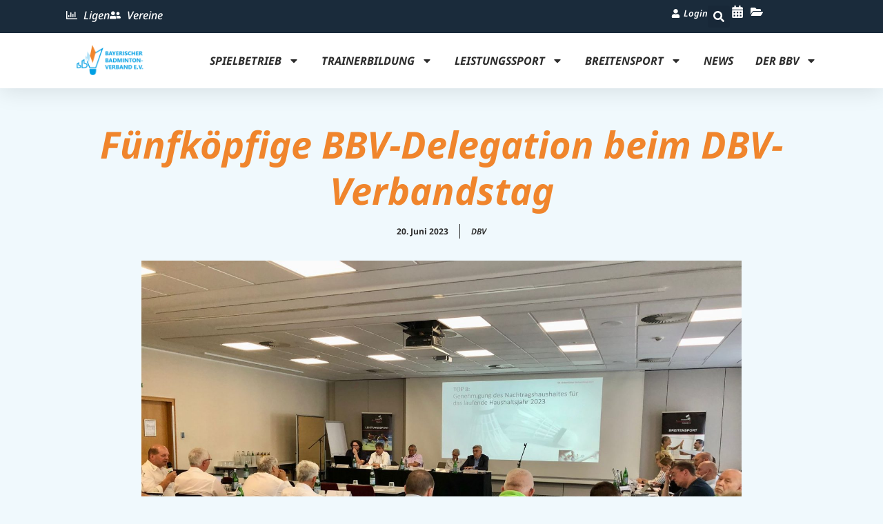

--- FILE ---
content_type: text/html; charset=UTF-8
request_url: https://badminton-bbv.de/2023/06/20/fuenfkoepfige-bbv-delegation-beim-dbv-verbandstag/
body_size: 52207
content:
<!DOCTYPE html>
<html lang="de" dir="ltr">
<head>
	<meta charset="UTF-8">
	<meta name="viewport" content="width=device-width, initial-scale=1.0, viewport-fit=cover" />		<title>Bayerischer Badminton-Verband | Fünfköpfige BBV-Delegation beim DBV-Verbandstag</title>
<meta name='robots' content='max-image-preview:large' />
<link rel="alternate" type="application/rss+xml" title="Bayerischer Badminton-Verband &raquo; Feed" href="https://badminton-bbv.de/feed/" />
<link rel="alternate" type="application/rss+xml" title="Bayerischer Badminton-Verband &raquo; Kommentar-Feed" href="https://badminton-bbv.de/comments/feed/" />
<script consent-skip-blocker="1" data-skip-lazy-load="js-extra" data-cfasync="false">
(function(w,d){w[d]=w[d]||[];w.gtag=function(){w[d].push(arguments)}})(window,"dataLayer");
</script><style>[consent-id]:not(.rcb-content-blocker):not([consent-transaction-complete]):not([consent-visual-use-parent^="children:"]):not([consent-confirm]){opacity:0!important;}
.rcb-content-blocker+.rcb-content-blocker-children-fallback~*{display:none!important;}</style><link rel="preload" href="https://badminton-bbv.de/wp-content/3e95194ad486b2c9084fd3ce1eebeefd/dist/939031032.js?ver=4da9deaa8edb67e014c200f7fb07caf2" as="script" />
<link rel="preload" href="https://badminton-bbv.de/wp-content/3e95194ad486b2c9084fd3ce1eebeefd/dist/601727419.js?ver=fefcaa1c3eea3a500de03fb37bfd85c1" as="script" />
<link rel="preload" href="https://badminton-bbv.de/wp-content/plugins/real-cookie-banner-pro/public/lib/animate.css/animate.min.css?ver=4.1.1" as="style" />
<link rel="alternate" type="application/rss+xml" title="Bayerischer Badminton-Verband &raquo; Kommentar-Feed zu Fünfköpfige BBV-Delegation beim DBV-Verbandstag" href="https://badminton-bbv.de/2023/06/20/fuenfkoepfige-bbv-delegation-beim-dbv-verbandstag/feed/" />
<script data-cfasync="false" type="text/javascript" defer src="https://badminton-bbv.de/wp-content/3e95194ad486b2c9084fd3ce1eebeefd/dist/939031032.js?ver=4da9deaa8edb67e014c200f7fb07caf2" id="real-cookie-banner-pro-vendor-real-cookie-banner-pro-banner-js"></script>
<script type="application/json" data-skip-lazy-load="js-extra" data-skip-moving="true" data-no-defer nitro-exclude data-alt-type="application/ld+json" data-dont-merge data-wpmeteor-nooptimize="true" data-cfasync="false" id="ad3fb5909b9a3957537db5554f96068241-js-extra">{"slug":"real-cookie-banner-pro","textDomain":"real-cookie-banner","version":"5.2.12","restUrl":"https:\/\/badminton-bbv.de\/wp-json\/real-cookie-banner\/v1\/","restNamespace":"real-cookie-banner\/v1","restPathObfuscateOffset":"44159d2a90e5e1f5","restRoot":"https:\/\/badminton-bbv.de\/wp-json\/","restQuery":{"_v":"5.2.12","_locale":"user"},"restNonce":"eaa6b9f0d9","restRecreateNonceEndpoint":"https:\/\/badminton-bbv.de\/wp-admin\/admin-ajax.php?action=rest-nonce","publicUrl":"https:\/\/badminton-bbv.de\/wp-content\/plugins\/real-cookie-banner-pro\/public\/","chunkFolder":"dist","chunksLanguageFolder":"https:\/\/badminton-bbv.de\/wp-content\/languages\/mo-cache\/real-cookie-banner-pro\/","chunks":{"chunk-config-tab-blocker.lite.js":["de_DE-83d48f038e1cf6148175589160cda67e","de_DE-e051c4c51a9ece7608a571f9dada4712","de_DE-24de88ac89ca0a1363889bd3fd6e1c50","de_DE-93ec68381a9f458fbce3acbccd434479"],"chunk-config-tab-blocker.pro.js":["de_DE-ddf5ae983675e7b6eec2afc2d53654a2","de_DE-ad0fc0f9f96d053303b1ede45a238984","de_DE-e516a6866b9a31db231ab92dedaa8b29","de_DE-1aac2e7f59d941d7ed1061d1018d2957"],"chunk-config-tab-consent.lite.js":["de_DE-3823d7521a3fc2857511061e0d660408"],"chunk-config-tab-consent.pro.js":["de_DE-9cb9ecf8c1e8ce14036b5f3a5e19f098"],"chunk-config-tab-cookies.lite.js":["de_DE-1a51b37d0ef409906245c7ed80d76040","de_DE-e051c4c51a9ece7608a571f9dada4712","de_DE-24de88ac89ca0a1363889bd3fd6e1c50"],"chunk-config-tab-cookies.pro.js":["de_DE-572ee75deed92e7a74abba4b86604687","de_DE-ad0fc0f9f96d053303b1ede45a238984","de_DE-e516a6866b9a31db231ab92dedaa8b29"],"chunk-config-tab-dashboard.lite.js":["de_DE-f843c51245ecd2b389746275b3da66b6"],"chunk-config-tab-dashboard.pro.js":["de_DE-ae5ae8f925f0409361cfe395645ac077"],"chunk-config-tab-import.lite.js":["de_DE-66df94240f04843e5a208823e466a850"],"chunk-config-tab-import.pro.js":["de_DE-e5fee6b51986d4ff7a051d6f6a7b076a"],"chunk-config-tab-licensing.lite.js":["de_DE-e01f803e4093b19d6787901b9591b5a6"],"chunk-config-tab-licensing.pro.js":["de_DE-4918ea9704f47c2055904e4104d4ffba"],"chunk-config-tab-scanner.lite.js":["de_DE-b10b39f1099ef599835c729334e38429"],"chunk-config-tab-scanner.pro.js":["de_DE-752a1502ab4f0bebfa2ad50c68ef571f"],"chunk-config-tab-settings.lite.js":["de_DE-37978e0b06b4eb18b16164a2d9c93a2c"],"chunk-config-tab-settings.pro.js":["de_DE-e59d3dcc762e276255c8989fbd1f80e3"],"chunk-config-tab-tcf.lite.js":["de_DE-4f658bdbf0aa370053460bc9e3cd1f69","de_DE-e051c4c51a9ece7608a571f9dada4712","de_DE-93ec68381a9f458fbce3acbccd434479"],"chunk-config-tab-tcf.pro.js":["de_DE-e1e83d5b8a28f1f91f63b9de2a8b181a","de_DE-ad0fc0f9f96d053303b1ede45a238984","de_DE-1aac2e7f59d941d7ed1061d1018d2957"]},"others":{"customizeValuesBanner":"{\"layout\":{\"type\":\"dialog\",\"maxHeightEnabled\":true,\"maxHeight\":740,\"dialogMaxWidth\":530,\"dialogPosition\":\"middleCenter\",\"dialogMargin\":[0,0,0,0],\"bannerPosition\":\"bottom\",\"bannerMaxWidth\":1024,\"dialogBorderRadius\":3,\"borderRadius\":5,\"animationIn\":\"slideInUp\",\"animationInDuration\":500,\"animationInOnlyMobile\":true,\"animationOut\":\"none\",\"animationOutDuration\":500,\"animationOutOnlyMobile\":true,\"overlay\":true,\"overlayBg\":\"#000000\",\"overlayBgAlpha\":50,\"overlayBlur\":2},\"decision\":{\"acceptAll\":\"button\",\"acceptEssentials\":\"button\",\"showCloseIcon\":false,\"acceptIndividual\":\"link\",\"buttonOrder\":\"all,essential,save,individual\",\"showGroups\":false,\"groupsFirstView\":false,\"saveButton\":\"always\"},\"design\":{\"bg\":\"#ffffff\",\"textAlign\":\"center\",\"linkTextDecoration\":\"underline\",\"borderWidth\":0,\"borderColor\":\"#ffffff\",\"fontSize\":13,\"fontColor\":\"#2b2b2b\",\"fontInheritFamily\":true,\"fontFamily\":\"Arial, Helvetica, sans-serif\",\"fontWeight\":\"normal\",\"boxShadowEnabled\":true,\"boxShadowOffsetX\":0,\"boxShadowOffsetY\":5,\"boxShadowBlurRadius\":13,\"boxShadowSpreadRadius\":0,\"boxShadowColor\":\"#000000\",\"boxShadowColorAlpha\":20},\"headerDesign\":{\"inheritBg\":true,\"bg\":\"#f4f4f4\",\"inheritTextAlign\":true,\"textAlign\":\"center\",\"padding\":[17,20,15,20],\"logo\":\"\",\"logoRetina\":\"\",\"logoMaxHeight\":40,\"logoPosition\":\"left\",\"logoMargin\":[5,15,5,15],\"fontSize\":20,\"fontColor\":\"#2b2b2b\",\"fontInheritFamily\":true,\"fontFamily\":\"Arial, Helvetica, sans-serif\",\"fontWeight\":\"normal\",\"borderWidth\":1,\"borderColor\":\"#efefef\"},\"bodyDesign\":{\"padding\":[15,20,5,20],\"descriptionInheritFontSize\":true,\"descriptionFontSize\":13,\"dottedGroupsInheritFontSize\":true,\"dottedGroupsFontSize\":13,\"dottedGroupsBulletColor\":\"#15779b\",\"teachingsInheritTextAlign\":true,\"teachingsTextAlign\":\"center\",\"teachingsSeparatorActive\":true,\"teachingsSeparatorWidth\":50,\"teachingsSeparatorHeight\":1,\"teachingsSeparatorColor\":\"#15779b\",\"teachingsInheritFontSize\":false,\"teachingsFontSize\":12,\"teachingsInheritFontColor\":false,\"teachingsFontColor\":\"#757575\",\"accordionMargin\":[10,0,5,0],\"accordionPadding\":[5,10,5,10],\"accordionArrowType\":\"outlined\",\"accordionArrowColor\":\"#15779b\",\"accordionBg\":\"#ffffff\",\"accordionActiveBg\":\"#f9f9f9\",\"accordionHoverBg\":\"#efefef\",\"accordionBorderWidth\":1,\"accordionBorderColor\":\"#efefef\",\"accordionTitleFontSize\":12,\"accordionTitleFontColor\":\"#2b2b2b\",\"accordionTitleFontWeight\":\"normal\",\"accordionDescriptionMargin\":[5,0,0,0],\"accordionDescriptionFontSize\":12,\"accordionDescriptionFontColor\":\"#757575\",\"accordionDescriptionFontWeight\":\"normal\",\"acceptAllOneRowLayout\":false,\"acceptAllPadding\":[10,10,10,10],\"acceptAllBg\":\"#15779b\",\"acceptAllTextAlign\":\"center\",\"acceptAllFontSize\":18,\"acceptAllFontColor\":\"#ffffff\",\"acceptAllFontWeight\":\"normal\",\"acceptAllBorderWidth\":0,\"acceptAllBorderColor\":\"#000000\",\"acceptAllHoverBg\":\"#11607d\",\"acceptAllHoverFontColor\":\"#ffffff\",\"acceptAllHoverBorderColor\":\"#000000\",\"acceptEssentialsUseAcceptAll\":true,\"acceptEssentialsButtonType\":\"\",\"acceptEssentialsPadding\":[10,10,10,10],\"acceptEssentialsBg\":\"#efefef\",\"acceptEssentialsTextAlign\":\"center\",\"acceptEssentialsFontSize\":18,\"acceptEssentialsFontColor\":\"#0a0a0a\",\"acceptEssentialsFontWeight\":\"normal\",\"acceptEssentialsBorderWidth\":0,\"acceptEssentialsBorderColor\":\"#000000\",\"acceptEssentialsHoverBg\":\"#e8e8e8\",\"acceptEssentialsHoverFontColor\":\"#000000\",\"acceptEssentialsHoverBorderColor\":\"#000000\",\"acceptIndividualPadding\":[5,5,5,5],\"acceptIndividualBg\":\"#ffffff\",\"acceptIndividualTextAlign\":\"center\",\"acceptIndividualFontSize\":16,\"acceptIndividualFontColor\":\"#15779b\",\"acceptIndividualFontWeight\":\"normal\",\"acceptIndividualBorderWidth\":0,\"acceptIndividualBorderColor\":\"#000000\",\"acceptIndividualHoverBg\":\"#ffffff\",\"acceptIndividualHoverFontColor\":\"#11607d\",\"acceptIndividualHoverBorderColor\":\"#000000\"},\"footerDesign\":{\"poweredByLink\":false,\"inheritBg\":false,\"bg\":\"#fcfcfc\",\"inheritTextAlign\":true,\"textAlign\":\"center\",\"padding\":[10,20,15,20],\"fontSize\":14,\"fontColor\":\"#757474\",\"fontInheritFamily\":true,\"fontFamily\":\"Arial, Helvetica, sans-serif\",\"fontWeight\":\"normal\",\"hoverFontColor\":\"#2b2b2b\",\"borderWidth\":1,\"borderColor\":\"#efefef\",\"languageSwitcher\":\"flags\"},\"texts\":{\"headline\":\"Privatsph\\u00e4re-Einstellungen\",\"description\":\"Wir verwenden Cookies und \\u00e4hnliche Technologien auf unserer Website und verarbeiten personenbezogene Daten von dir (z.B. IP-Adresse), um z.B. Inhalte und Anzeigen zu personalisieren, Medien von Drittanbietern einzubinden oder Zugriffe auf unsere Website zu analysieren. Die Datenverarbeitung kann auch erst in Folge gesetzter Cookies stattfinden. Wir teilen diese Daten mit Dritten, die wir in den Privatsph\\u00e4re-Einstellungen benennen.<br \\\/><br \\\/>Die Datenverarbeitung kann mit deiner Einwilligung oder auf Basis eines berechtigten Interesses erfolgen, dem du in den Privatsph\\u00e4re-Einstellungen widersprechen kannst. Du hast das Recht, nicht einzuwilligen und deine Einwilligung zu einem sp\\u00e4teren Zeitpunkt zu \\u00e4ndern oder zu widerrufen. Weitere Informationen zur Verwendung deiner Daten findest du in unserer {{privacyPolicy}}Datenschutzerkl\\u00e4rung{{\\\/privacyPolicy}}.\",\"acceptAll\":\"Alle akzeptieren\",\"acceptEssentials\":\"Weiter ohne Einwilligung\",\"acceptIndividual\":\"Privatsph\\u00e4re-Einstellungen individuell festlegen\",\"poweredBy\":\"1\",\"dataProcessingInUnsafeCountries\":\"Einige Services verarbeiten personenbezogene Daten in unsicheren Drittl\\u00e4ndern. Mit deiner Einwilligung stimmst du auch der Datenverarbeitung gekennzeichneter Services gem\\u00e4\\u00df {{legalBasis}} zu, mit Risiken wie unzureichenden Rechtsmitteln, unbefugtem Zugriff durch Beh\\u00f6rden ohne Information oder Widerspruchsm\\u00f6glichkeit, unbefugter Weitergabe an Dritte und unzureichenden Datensicherheitsma\\u00dfnahmen.\",\"ageNoticeBanner\":\"Du bist unter {{minAge}} Jahre alt? Dann kannst du nicht in optionale Services einwilligen. Du kannst deine Eltern oder Erziehungsberechtigten bitten, mit dir in diese Services einzuwilligen.\",\"ageNoticeBlocker\":\"Du bist unter {{minAge}} Jahre alt? Leider darfst du in diesen Service nicht selbst einwilligen, um diese Inhalte zu sehen. Bitte deine Eltern oder Erziehungsberechtigten, in den Service mit dir einzuwilligen!\",\"listServicesNotice\":\"Wenn du alle Services akzeptierst, erlaubst du, dass {{services}} geladen werden. Diese sind nach ihrem Zweck in Gruppen {{serviceGroups}} unterteilt (Zugeh\\u00f6rigkeit durch hochgestellte Zahlen gekennzeichnet).\",\"listServicesLegitimateInterestNotice\":\"Au\\u00dferdem werden {{services}} auf der Grundlage eines berechtigten Interesses geladen.\",\"tcfStacksCustomName\":\"Services mit verschiedenen Zwecken au\\u00dferhalb des TCF-Standards\",\"tcfStacksCustomDescription\":\"Services, die Einwilligungen nicht \\u00fcber den TCF-Standard, sondern \\u00fcber andere Technologien teilen. Diese werden nach ihrem Zweck in mehrere Gruppen unterteilt. Einige davon werden aufgrund eines berechtigten Interesses genutzt (z.B. Gefahrenabwehr), andere werden nur mit deiner Einwilligung genutzt. Details zu den einzelnen Gruppen und Zwecken der Services findest du in den individuellen Privatsph\\u00e4re-Einstellungen.\",\"consentForwardingExternalHosts\":\"Deine Einwilligung gilt auch auf {{websites}}.\",\"blockerHeadline\":\"{{name}} aufgrund von Privatsph\\u00e4re-Einstellungen blockiert\",\"blockerLinkShowMissing\":\"Zeige alle Services, in die du noch einwilligen musst\",\"blockerLoadButton\":\"Services akzeptieren und Inhalte laden\",\"blockerAcceptInfo\":\"Wenn du die blockierten Inhalte l\\u00e4dst, werden deine Datenschutzeinstellungen angepasst. Inhalte aus diesem Service werden in Zukunft nicht mehr blockiert.\",\"stickyHistory\":\"Historie der Privatsph\\u00e4re-Einstellungen\",\"stickyRevoke\":\"Einwilligungen widerrufen\",\"stickyRevokeSuccessMessage\":\"Du hast die Einwilligung f\\u00fcr Services mit dessen Cookies und Verarbeitung personenbezogener Daten erfolgreich widerrufen. Die Seite wird jetzt neu geladen!\",\"stickyChange\":\"Privatsph\\u00e4re-Einstellungen \\u00e4ndern\"},\"individualLayout\":{\"inheritDialogMaxWidth\":false,\"dialogMaxWidth\":970,\"inheritBannerMaxWidth\":true,\"bannerMaxWidth\":1980,\"descriptionTextAlign\":\"left\"},\"group\":{\"checkboxBg\":\"#f0f0f0\",\"checkboxBorderWidth\":1,\"checkboxBorderColor\":\"#d2d2d2\",\"checkboxActiveColor\":\"#ffffff\",\"checkboxActiveBg\":\"#15779b\",\"checkboxActiveBorderColor\":\"#11607d\",\"groupInheritBg\":true,\"groupBg\":\"#f4f4f4\",\"groupPadding\":[15,15,15,15],\"groupSpacing\":10,\"groupBorderRadius\":5,\"groupBorderWidth\":1,\"groupBorderColor\":\"#f4f4f4\",\"headlineFontSize\":16,\"headlineFontWeight\":\"normal\",\"headlineFontColor\":\"#2b2b2b\",\"descriptionFontSize\":14,\"descriptionFontColor\":\"#757575\",\"linkColor\":\"#757575\",\"linkHoverColor\":\"#2b2b2b\",\"detailsHideLessRelevant\":true},\"saveButton\":{\"useAcceptAll\":true,\"type\":\"button\",\"padding\":[10,10,10,10],\"bg\":\"#efefef\",\"textAlign\":\"center\",\"fontSize\":18,\"fontColor\":\"#0a0a0a\",\"fontWeight\":\"normal\",\"borderWidth\":0,\"borderColor\":\"#000000\",\"hoverBg\":\"#e8e8e8\",\"hoverFontColor\":\"#000000\",\"hoverBorderColor\":\"#000000\"},\"individualTexts\":{\"headline\":\"Individuelle Privatsph\\u00e4re-Einstellungen\",\"description\":\"Wir verwenden Cookies und \\u00e4hnliche Technologien auf unserer Website und verarbeiten personenbezogene Daten von dir (z.B. IP-Adresse), um z.B. Inhalte und Anzeigen zu personalisieren, Medien von Drittanbietern einzubinden oder Zugriffe auf unsere Website zu analysieren. Die Datenverarbeitung kann auch erst in Folge gesetzter Cookies stattfinden. Wir teilen diese Daten mit Dritten, die wir in den Privatsph\\u00e4re-Einstellungen benennen.<br \\\/><br \\\/>Die Datenverarbeitung kann mit deiner Einwilligung oder auf Basis eines berechtigten Interesses erfolgen, dem du in den Privatsph\\u00e4re-Einstellungen widersprechen kannst. Du hast das Recht, nicht einzuwilligen und deine Einwilligung zu einem sp\\u00e4teren Zeitpunkt zu \\u00e4ndern oder zu widerrufen. Weitere Informationen zur Verwendung deiner Daten findest du in unserer {{privacyPolicy}}Datenschutzerkl\\u00e4rung{{\\\/privacyPolicy}}.<br \\\/><br \\\/>Im Folgenden findest du eine \\u00dcbersicht \\u00fcber alle Services, die von dieser Website genutzt werden. Du kannst dir detaillierte Informationen zu jedem Service ansehen und ihm einzeln zustimmen oder von deinem Widerspruchsrecht Gebrauch machen.\",\"save\":\"Individuelle Auswahlen speichern\",\"showMore\":\"Service-Informationen anzeigen\",\"hideMore\":\"Service-Informationen ausblenden\",\"postamble\":\"\"},\"mobile\":{\"enabled\":true,\"maxHeight\":400,\"hideHeader\":false,\"alignment\":\"bottom\",\"scalePercent\":90,\"scalePercentVertical\":-50},\"sticky\":{\"enabled\":false,\"animationsEnabled\":true,\"alignment\":\"left\",\"bubbleBorderRadius\":50,\"icon\":\"fingerprint\",\"iconCustom\":\"\",\"iconCustomRetina\":\"\",\"iconSize\":30,\"iconColor\":\"#ffffff\",\"bubbleMargin\":[10,20,20,20],\"bubblePadding\":15,\"bubbleBg\":\"#15779b\",\"bubbleBorderWidth\":0,\"bubbleBorderColor\":\"#10556f\",\"boxShadowEnabled\":true,\"boxShadowOffsetX\":0,\"boxShadowOffsetY\":2,\"boxShadowBlurRadius\":5,\"boxShadowSpreadRadius\":1,\"boxShadowColor\":\"#105b77\",\"boxShadowColorAlpha\":40,\"bubbleHoverBg\":\"#ffffff\",\"bubbleHoverBorderColor\":\"#000000\",\"hoverIconColor\":\"#000000\",\"hoverIconCustom\":\"\",\"hoverIconCustomRetina\":\"\",\"menuFontSize\":16,\"menuBorderRadius\":5,\"menuItemSpacing\":10,\"menuItemPadding\":[5,10,5,10]},\"customCss\":{\"css\":\"\",\"antiAdBlocker\":\"y\"}}","isPro":true,"showProHints":false,"proUrl":"https:\/\/devowl.io\/de\/go\/real-cookie-banner?source=rcb-lite","showLiteNotice":false,"frontend":{"groups":"[{\"id\":198,\"name\":\"Essenziell\",\"slug\":\"essenziell\",\"description\":\"Essenzielle Services sind f\\u00fcr die grundlegende Funktionalit\\u00e4t der Website erforderlich. Sie enthalten nur technisch notwendige Services. Diesen Services kann nicht widersprochen werden.\",\"isEssential\":true,\"isDefault\":true,\"items\":[{\"id\":51932,\"name\":\"Real Cookie Banner\",\"purpose\":\"Real Cookie Banner bittet Website-Besucher um die Einwilligung zum Setzen von Cookies und zur Verarbeitung personenbezogener Daten. Dazu wird jedem Website-Besucher eine UUID (pseudonyme Identifikation des Nutzers) zugewiesen, die bis zum Ablauf des Cookies zur Speicherung der Einwilligung g\\u00fcltig ist. Cookies werden dazu verwendet, um zu testen, ob Cookies gesetzt werden k\\u00f6nnen, um Referenz auf die dokumentierte Einwilligung zu speichern, um zu speichern, in welche Services aus welchen Service-Gruppen der Besucher eingewilligt hat, und, falls Einwilligung nach dem Transparency &amp; Consent Framework (TCF) eingeholt werden, um die Einwilligungen in TCF Partner, Zwecke, besondere Zwecke, Funktionen und besondere Funktionen zu speichern. Im Rahmen der Darlegungspflicht nach DSGVO wird die erhobene Einwilligung vollumf\\u00e4nglich dokumentiert. Dazu z\\u00e4hlt neben den Services und Service-Gruppen, in welche der Besucher eingewilligt hat, und falls Einwilligung nach dem TCF Standard eingeholt werden, in welche TCF Partner, Zwecke und Funktionen der Besucher eingewilligt hat, alle Einstellungen des Cookie Banners zum Zeitpunkt der Einwilligung als auch die technischen Umst\\u00e4nde (z.B. Gr\\u00f6\\u00dfe des Sichtbereichs bei der Einwilligung) und die Nutzerinteraktionen (z.B. Klick auf Buttons), die zur Einwilligung gef\\u00fchrt haben. Die Einwilligung wird pro Sprache einmal erhoben.\",\"providerContact\":{\"phone\":\"\",\"email\":\"\",\"link\":\"\"},\"isProviderCurrentWebsite\":true,\"provider\":\"\",\"uniqueName\":\"\",\"isEmbeddingOnlyExternalResources\":false,\"legalBasis\":\"legal-requirement\",\"dataProcessingInCountries\":[],\"dataProcessingInCountriesSpecialTreatments\":[],\"technicalDefinitions\":[{\"type\":\"http\",\"name\":\"real_cookie_banner*\",\"host\":\".badminton-bbv.de\",\"duration\":365,\"durationUnit\":\"d\",\"isSessionDuration\":false,\"purpose\":\"Eindeutiger Identifikator f\\u00fcr die Einwilligung, aber nicht f\\u00fcr den Website-Besucher. Revisionshash f\\u00fcr die Einstellungen des Cookie-Banners (Texte, Farben, Funktionen, Servicegruppen, Dienste, Content Blocker usw.). IDs f\\u00fcr eingewilligte Services und Service-Gruppen.\"},{\"type\":\"http\",\"name\":\"real_cookie_banner*-tcf\",\"host\":\".badminton-bbv.de\",\"duration\":365,\"durationUnit\":\"d\",\"isSessionDuration\":false,\"purpose\":\"Im Rahmen von TCF gesammelte Einwilligungen, die im TC-String-Format gespeichert werden, einschlie\\u00dflich TCF-Vendoren, -Zwecke, -Sonderzwecke, -Funktionen und -Sonderfunktionen.\"},{\"type\":\"http\",\"name\":\"real_cookie_banner*-gcm\",\"host\":\".badminton-bbv.de\",\"duration\":365,\"durationUnit\":\"d\",\"isSessionDuration\":false,\"purpose\":\"Die im Google Consent Mode gesammelten Einwilligungen in die verschiedenen Einwilligungstypen (Zwecke) werden f\\u00fcr alle mit dem Google Consent Mode kompatiblen Services gespeichert.\"},{\"type\":\"http\",\"name\":\"real_cookie_banner-test\",\"host\":\".badminton-bbv.de\",\"duration\":365,\"durationUnit\":\"d\",\"isSessionDuration\":false,\"purpose\":\"Cookie, der gesetzt wurde, um die Funktionalit\\u00e4t von HTTP-Cookies zu testen. Wird sofort nach dem Test gel\\u00f6scht.\"},{\"type\":\"local\",\"name\":\"real_cookie_banner*\",\"host\":\"https:\\\/\\\/badminton-bbv.de\",\"duration\":1,\"durationUnit\":\"d\",\"isSessionDuration\":false,\"purpose\":\"Eindeutiger Identifikator f\\u00fcr die Einwilligung, aber nicht f\\u00fcr den Website-Besucher. Revisionshash f\\u00fcr die Einstellungen des Cookie-Banners (Texte, Farben, Funktionen, Service-Gruppen, Services, Content Blocker usw.). IDs f\\u00fcr eingewilligte Services und Service-Gruppen. Wird nur solange gespeichert, bis die Einwilligung auf dem Website-Server dokumentiert ist.\"},{\"type\":\"local\",\"name\":\"real_cookie_banner*-tcf\",\"host\":\"https:\\\/\\\/badminton-bbv.de\",\"duration\":1,\"durationUnit\":\"d\",\"isSessionDuration\":false,\"purpose\":\"Im Rahmen von TCF gesammelte Einwilligungen werden im TC-String-Format gespeichert, einschlie\\u00dflich TCF Vendoren, Zwecke, besondere Zwecke, Funktionen und besondere Funktionen. Wird nur solange gespeichert, bis die Einwilligung auf dem Website-Server dokumentiert ist.\"},{\"type\":\"local\",\"name\":\"real_cookie_banner*-gcm\",\"host\":\"https:\\\/\\\/badminton-bbv.de\",\"duration\":1,\"durationUnit\":\"d\",\"isSessionDuration\":false,\"purpose\":\"Im Rahmen des Google Consent Mode erfasste Einwilligungen werden f\\u00fcr alle mit dem Google Consent Mode kompatiblen Services in Einwilligungstypen (Zwecke) gespeichert. Wird nur solange gespeichert, bis die Einwilligung auf dem Website-Server dokumentiert ist.\"},{\"type\":\"local\",\"name\":\"real_cookie_banner-consent-queue*\",\"host\":\"https:\\\/\\\/badminton-bbv.de\",\"duration\":1,\"durationUnit\":\"d\",\"isSessionDuration\":false,\"purpose\":\"Lokale Zwischenspeicherung (Caching) der Auswahl im Cookie-Banner, bis der Server die Einwilligung dokumentiert; Dokumentation periodisch oder bei Seitenwechseln versucht, wenn der Server nicht verf\\u00fcgbar oder \\u00fcberlastet ist.\"}],\"codeDynamics\":[],\"providerPrivacyPolicyUrl\":\"\",\"providerLegalNoticeUrl\":\"\",\"tagManagerOptInEventName\":\"\",\"tagManagerOptOutEventName\":\"\",\"googleConsentModeConsentTypes\":[],\"executePriority\":10,\"codeOptIn\":\"\",\"executeCodeOptInWhenNoTagManagerConsentIsGiven\":false,\"codeOptOut\":\"\",\"executeCodeOptOutWhenNoTagManagerConsentIsGiven\":false,\"deleteTechnicalDefinitionsAfterOptOut\":false,\"codeOnPageLoad\":\"\",\"presetId\":\"real-cookie-banner\"}]},{\"id\":199,\"name\":\"Funktional\",\"slug\":\"funktional\",\"description\":\"Funktionale Services sind notwendig, um \\u00fcber die wesentliche Funktionalit\\u00e4t der Website hinausgehende Features wie h\\u00fcbschere Schriftarten, Videowiedergabe oder interaktive Web 2.0-Features bereitzustellen. Inhalte von z.B. Video- und Social Media-Plattformen sind standardm\\u00e4\\u00dfig gesperrt und k\\u00f6nnen zugestimmt werden. Wenn dem Service zugestimmt wird, werden diese Inhalte automatisch ohne weitere manuelle Einwilligung geladen.\",\"isEssential\":false,\"isDefault\":true,\"items\":[{\"id\":51958,\"name\":\"YouTube\",\"purpose\":\"YouTube erm\\u00f6glicht das Einbetten von Inhalten auf Websites, die auf youtube.com ver\\u00f6ffentlicht werden, um die Website mit Videos zu verbessern. Dies erfordert die Verarbeitung der IP-Adresse und der Metadaten des Nutzers. Cookies oder Cookie-\\u00e4hnliche Technologien k\\u00f6nnen gespeichert und ausgelesen werden. Diese k\\u00f6nnen personenbezogene Daten und technische Daten wie Nutzer-IDs, Einwilligungen, Einstellungen des Videoplayers, verbundene Ger\\u00e4te, Interaktionen mit dem Service, Push-Benachrichtigungen und dem genutzten Konto enthalten. Diese Daten k\\u00f6nnen verwendet werden, um besuchte Websites zu erfassen, detaillierte Statistiken \\u00fcber das Nutzerverhalten zu erstellen und um die Dienste von Google zu verbessern. Sie k\\u00f6nnen auch zur Profilerstellung verwendet werden, z. B. um dir personalisierte Dienste anzubieten, wie Werbung auf der Grundlage deiner Interessen oder Empfehlungen. Diese Daten k\\u00f6nnen von Google mit den Daten der auf den Websites von Google (z. B. youtube.com und google.com) eingeloggten Nutzer verkn\\u00fcpft werden. Google stellt personenbezogene Daten seinen verbundenen Unternehmen, anderen vertrauensw\\u00fcrdigen Unternehmen oder Personen zur Verf\\u00fcgung, die diese Daten auf der Grundlage der Anweisungen von Google und in \\u00dcbereinstimmung mit den Datenschutzbestimmungen von Google verarbeiten k\\u00f6nnen.\",\"providerContact\":{\"phone\":\"+1 650 253 0000\",\"email\":\"dpo-google@google.com\",\"link\":\"https:\\\/\\\/support.google.com\\\/\"},\"isProviderCurrentWebsite\":false,\"provider\":\"Google Ireland Limited, Gordon House, Barrow Street, Dublin 4, Irland\",\"uniqueName\":\"youtube\",\"isEmbeddingOnlyExternalResources\":false,\"legalBasis\":\"consent\",\"dataProcessingInCountries\":[\"US\",\"IE\",\"CL\",\"NL\",\"BE\",\"FI\",\"DK\",\"TW\",\"JP\",\"SG\",\"BR\",\"GB\",\"FR\",\"DE\",\"PL\",\"ES\",\"IT\",\"CH\",\"IL\",\"KR\",\"IN\",\"HK\",\"AU\",\"QA\"],\"dataProcessingInCountriesSpecialTreatments\":[\"provider-is-self-certified-trans-atlantic-data-privacy-framework\"],\"technicalDefinitions\":[{\"type\":\"http\",\"name\":\"SIDCC\",\"host\":\".google.com\",\"duration\":1,\"durationUnit\":\"y\",\"isSessionDuration\":false,\"purpose\":\"\"},{\"type\":\"http\",\"name\":\"NID\",\"host\":\".google.com\",\"duration\":7,\"durationUnit\":\"mo\",\"isSessionDuration\":false,\"purpose\":\"Eindeutige ID, um bevorzugte Einstellungen wie z. B. Sprache, Menge der Ergebnisse auf Suchergebnisseite oder Aktivierung des SafeSearch-Filters von Google\"},{\"type\":\"http\",\"name\":\"SIDCC\",\"host\":\".youtube.com\",\"duration\":1,\"durationUnit\":\"y\",\"isSessionDuration\":false,\"purpose\":\"\"},{\"type\":\"http\",\"name\":\"YSC\",\"host\":\".youtube.com\",\"duration\":1,\"durationUnit\":\"y\",\"isSessionDuration\":true,\"purpose\":\"Eindeutige Sitzungs-ID, um zu erkennen, dass Anfragen innerhalb einer Browsersitzung vom Benutzer und nicht von anderen Websites stammen\"},{\"type\":\"http\",\"name\":\"VISITOR_INFO1_LIVE\",\"host\":\".youtube.com\",\"duration\":7,\"durationUnit\":\"mo\",\"isSessionDuration\":false,\"purpose\":\"\"},{\"type\":\"http\",\"name\":\"PREF\",\"host\":\".youtube.com\",\"duration\":1,\"durationUnit\":\"y\",\"isSessionDuration\":false,\"purpose\":\"Eindeutige ID, um bevorzugte Seiteneinstellungen und Wiedergabeeinstellungen wie explizite Autoplay-Optionen, zuf\\u00e4llige Wiedergabe von Inhalten und Playergr\\u00f6\\u00dfe festzulegen\"},{\"type\":\"http\",\"name\":\"LOGIN_INFO\",\"host\":\".youtube.com\",\"duration\":13,\"durationUnit\":\"mo\",\"isSessionDuration\":false,\"purpose\":\"\"},{\"type\":\"http\",\"name\":\"CONSENT\",\"host\":\".youtube.com\",\"duration\":9,\"durationUnit\":\"mo\",\"isSessionDuration\":false,\"purpose\":\"\"},{\"type\":\"http\",\"name\":\"CONSENT\",\"host\":\".google.com\",\"duration\":9,\"durationUnit\":\"mo\",\"isSessionDuration\":false,\"purpose\":\"\"},{\"type\":\"http\",\"name\":\"__Secure-3PAPISID\",\"host\":\".google.com\",\"duration\":13,\"durationUnit\":\"mo\",\"isSessionDuration\":false,\"purpose\":\"\"},{\"type\":\"http\",\"name\":\"SAPISID\",\"host\":\".google.com\",\"duration\":13,\"durationUnit\":\"mo\",\"isSessionDuration\":false,\"purpose\":\"\"},{\"type\":\"http\",\"name\":\"APISID\",\"host\":\".google.com\",\"duration\":13,\"durationUnit\":\"mo\",\"isSessionDuration\":false,\"purpose\":\"\"},{\"type\":\"http\",\"name\":\"HSID\",\"host\":\".google.com\",\"duration\":13,\"durationUnit\":\"mo\",\"isSessionDuration\":false,\"purpose\":\"\"},{\"type\":\"http\",\"name\":\"__Secure-3PSID\",\"host\":\".google.com\",\"duration\":13,\"durationUnit\":\"mo\",\"isSessionDuration\":false,\"purpose\":\"\"},{\"type\":\"http\",\"name\":\"__Secure-3PAPISID\",\"host\":\".youtube.com\",\"duration\":13,\"durationUnit\":\"mo\",\"isSessionDuration\":false,\"purpose\":\"\"},{\"type\":\"http\",\"name\":\"SAPISID\",\"host\":\".youtube.com\",\"duration\":13,\"durationUnit\":\"mo\",\"isSessionDuration\":false,\"purpose\":\"\"},{\"type\":\"http\",\"name\":\"HSID\",\"host\":\".youtube.com\",\"duration\":13,\"durationUnit\":\"mo\",\"isSessionDuration\":false,\"purpose\":\"\"},{\"type\":\"http\",\"name\":\"SSID\",\"host\":\".google.com\",\"duration\":13,\"durationUnit\":\"mo\",\"isSessionDuration\":false,\"purpose\":\"\"},{\"type\":\"http\",\"name\":\"SID\",\"host\":\".google.com\",\"duration\":13,\"durationUnit\":\"mo\",\"isSessionDuration\":false,\"purpose\":\"\"},{\"type\":\"http\",\"name\":\"SSID\",\"host\":\".youtube.com\",\"duration\":13,\"durationUnit\":\"mo\",\"isSessionDuration\":false,\"purpose\":\"\"},{\"type\":\"http\",\"name\":\"APISID\",\"host\":\".youtube.com\",\"duration\":13,\"durationUnit\":\"mo\",\"isSessionDuration\":false,\"purpose\":\"\"},{\"type\":\"http\",\"name\":\"__Secure-3PSID\",\"host\":\".youtube.com\",\"duration\":13,\"durationUnit\":\"mo\",\"isSessionDuration\":false,\"purpose\":\"\"},{\"type\":\"http\",\"name\":\"SID\",\"host\":\".youtube.com\",\"duration\":13,\"durationUnit\":\"mo\",\"isSessionDuration\":false,\"purpose\":\"\"},{\"type\":\"http\",\"name\":\"OTZ\",\"host\":\"www.google.com\",\"duration\":1,\"durationUnit\":\"d\",\"isSessionDuration\":false,\"purpose\":\"\"},{\"type\":\"http\",\"name\":\"IDE\",\"host\":\".doubleclick.net\",\"duration\":9,\"durationUnit\":\"mo\",\"isSessionDuration\":false,\"purpose\":\"Eindeutige Identifikationstoken zur Personalisierung von Anzeigen auf allen Websites, die das Google-Werbenetzwerk nutzen\"},{\"type\":\"http\",\"name\":\"SOCS\",\"host\":\".youtube.com\",\"duration\":9,\"durationUnit\":\"mo\",\"isSessionDuration\":false,\"purpose\":\"Einstellungen zur Einwilligung von Nutzern zu Google-Diensten, um deren Pr\\u00e4ferenzen zu speichern\"},{\"type\":\"http\",\"name\":\"SOCS\",\"host\":\".google.com\",\"duration\":13,\"durationUnit\":\"mo\",\"isSessionDuration\":false,\"purpose\":\"Einstellungen zur Einwilligung von Nutzern zu Google-Diensten, um deren Pr\\u00e4ferenzen zu speichern\"},{\"type\":\"local\",\"name\":\"yt-remote-device-id\",\"host\":\"https:\\\/\\\/www.youtube.com\",\"duration\":1,\"durationUnit\":\"y\",\"isSessionDuration\":false,\"purpose\":\"Eindeutige Ger\\u00e4te-ID, Zeitpunkt der Erstellung und Ablaufs des Objekts\"},{\"type\":\"local\",\"name\":\"yt-player-headers-readable\",\"host\":\"https:\\\/\\\/www.youtube.com\",\"duration\":1,\"durationUnit\":\"y\",\"isSessionDuration\":false,\"purpose\":\"Zustand der technischen Lesbarkeit vom YouTube-Player-Header, Zeitpunkt der Erstellung und Ablaufs des Objekts\"},{\"type\":\"local\",\"name\":\"ytidb::LAST_RESULT_ENTRY_KEY\",\"host\":\"https:\\\/\\\/www.youtube.com\",\"duration\":1,\"durationUnit\":\"y\",\"isSessionDuration\":false,\"purpose\":\"\"},{\"type\":\"local\",\"name\":\"yt-fullerscreen-edu-button-shown-count\",\"host\":\"https:\\\/\\\/www.youtube.com\",\"duration\":1,\"durationUnit\":\"y\",\"isSessionDuration\":false,\"purpose\":\"\"},{\"type\":\"local\",\"name\":\"yt-remote-connected-devices\",\"host\":\"https:\\\/\\\/www.youtube.com\",\"duration\":1,\"durationUnit\":\"y\",\"isSessionDuration\":false,\"purpose\":\"Liste mit Ger\\u00e4ten, die mit einem YouTube-Konto verbunden sind, Zeitpunkt der Erstellung und Ablaufs des Objekts\"},{\"type\":\"local\",\"name\":\"yt-player-bandwidth\",\"host\":\"https:\\\/\\\/www.youtube.com\",\"duration\":1,\"durationUnit\":\"y\",\"isSessionDuration\":false,\"purpose\":\"Informationen zur Bandbreitennutzung des YouTube-Players, Zeitpunkt der Erstellung und Ablaufs des Objekts\"},{\"type\":\"indexedDb\",\"name\":\"LogsDatabaseV2:*||\",\"host\":\"https:\\\/\\\/www.youtube.com\",\"duration\":1,\"durationUnit\":\"y\",\"isSessionDuration\":false,\"purpose\":\"\"},{\"type\":\"indexedDb\",\"name\":\"ServiceWorkerLogsDatabase\",\"host\":\"https:\\\/\\\/www.youtube.com\",\"duration\":1,\"durationUnit\":\"y\",\"isSessionDuration\":false,\"purpose\":\"\"},{\"type\":\"indexedDb\",\"name\":\"YtldbMeta\",\"host\":\"https:\\\/\\\/www.youtube.com\",\"duration\":1,\"durationUnit\":\"y\",\"isSessionDuration\":false,\"purpose\":\"\"},{\"type\":\"http\",\"name\":\"__Secure-YEC\",\"host\":\".youtube.com\",\"duration\":1,\"durationUnit\":\"y\",\"isSessionDuration\":false,\"purpose\":\"Einzigartiger Identifikator zur Erkennung von Spam, Betrug und Missbrauch\"},{\"type\":\"http\",\"name\":\"test_cookie\",\"host\":\".doubleclick.net\",\"duration\":1,\"durationUnit\":\"d\",\"isSessionDuration\":false,\"purpose\":\"Testet, ob Cookies gesetzt werden k\\u00f6nnen\"},{\"type\":\"local\",\"name\":\"yt-player-quality\",\"host\":\"https:\\\/\\\/www.youtube.com\",\"duration\":1,\"durationUnit\":\"y\",\"isSessionDuration\":false,\"purpose\":\"Ausgabe-Videoqualit\\u00e4t f\\u00fcr YouTube-Videos, Zeitpunkt der Erstellung und Ablaufs des Objekts\"},{\"type\":\"local\",\"name\":\"yt-player-performance-cap\",\"host\":\"https:\\\/\\\/www.youtube.com\",\"duration\":1,\"durationUnit\":\"y\",\"isSessionDuration\":false,\"purpose\":\"\"},{\"type\":\"local\",\"name\":\"yt-player-volume\",\"host\":\"https:\\\/\\\/www.youtube.com\",\"duration\":1,\"durationUnit\":\"y\",\"isSessionDuration\":false,\"purpose\":\"Ton-Einstellungen des YouTube-Players, Zeitpunkt der Erstellung und Ablaufs des Objekts\"},{\"type\":\"indexedDb\",\"name\":\"PersistentEntityStoreDb:*||\",\"host\":\"https:\\\/\\\/www.youtube.com\",\"duration\":1,\"durationUnit\":\"y\",\"isSessionDuration\":false,\"purpose\":\"\"},{\"type\":\"indexedDb\",\"name\":\"yt-idb-pref-storage:*||\",\"host\":\"https:\\\/\\\/www.youtube.com\",\"duration\":1,\"durationUnit\":\"y\",\"isSessionDuration\":false,\"purpose\":\"\"},{\"type\":\"local\",\"name\":\"yt.innertube::nextId\",\"host\":\"https:\\\/\\\/www.youtube.com\",\"duration\":1,\"durationUnit\":\"y\",\"isSessionDuration\":false,\"purpose\":\"\"},{\"type\":\"local\",\"name\":\"yt.innertube::requests\",\"host\":\"https:\\\/\\\/www.youtube.com\",\"duration\":1,\"durationUnit\":\"y\",\"isSessionDuration\":false,\"purpose\":\"\"},{\"type\":\"local\",\"name\":\"yt-html5-player-modules::subtitlesModuleData::module-enabled\",\"host\":\"https:\\\/\\\/www.youtube.com\",\"duration\":1,\"durationUnit\":\"y\",\"isSessionDuration\":false,\"purpose\":\"\"},{\"type\":\"session\",\"name\":\"yt-remote-session-app\",\"host\":\"https:\\\/\\\/www.youtube.com\",\"duration\":1,\"durationUnit\":\"y\",\"isSessionDuration\":false,\"purpose\":\"Genutzte Applikation f\\u00fcr die Sitzung und Zeitpunkt der Erstellung des Objekts\"},{\"type\":\"session\",\"name\":\"yt-remote-cast-installed\",\"host\":\"https:\\\/\\\/www.youtube.com\",\"duration\":1,\"durationUnit\":\"y\",\"isSessionDuration\":false,\"purpose\":\"Status der Installation der \\\"remote-cast\\\"-Funktion und Zeitpunkt der Erstellung des Objekts\"},{\"type\":\"session\",\"name\":\"yt-player-volume\",\"host\":\"https:\\\/\\\/www.youtube.com\",\"duration\":1,\"durationUnit\":\"y\",\"isSessionDuration\":false,\"purpose\":\"Ton-Einstellungen des YouTube-Players und Zeitpunkt der Erstellung des Objekts\"},{\"type\":\"session\",\"name\":\"yt-remote-session-name\",\"host\":\"https:\\\/\\\/www.youtube.com\",\"duration\":1,\"durationUnit\":\"y\",\"isSessionDuration\":false,\"purpose\":\"Namen der aktiven Sitzung und Zeitpunkt der Erstellung des Objekts\"},{\"type\":\"session\",\"name\":\"yt-remote-cast-available\",\"host\":\"https:\\\/\\\/www.youtube.com\",\"duration\":1,\"durationUnit\":\"y\",\"isSessionDuration\":false,\"purpose\":\"Status der Verf\\u00fcgbarkeit der \\\"remote-cast\\\"-Funktion und Zeitpunkt der Erstellung des Objekts\"},{\"type\":\"session\",\"name\":\"yt-remote-fast-check-period\",\"host\":\"https:\\\/\\\/www.youtube.com\",\"duration\":1,\"durationUnit\":\"y\",\"isSessionDuration\":false,\"purpose\":\"Zeitpunkt der Erstellung des Objekts als Feststellung, ob \\\"remote-cast\\\"-Funktion erreichbar ist\"},{\"type\":\"local\",\"name\":\"*||::yt-player::yt-player-lv\",\"host\":\"https:\\\/\\\/www.youtube.com\",\"duration\":1,\"durationUnit\":\"y\",\"isSessionDuration\":false,\"purpose\":\"\"},{\"type\":\"indexedDb\",\"name\":\"swpushnotificationsdb\",\"host\":\"https:\\\/\\\/www.youtube.com\",\"duration\":1,\"durationUnit\":\"y\",\"isSessionDuration\":false,\"purpose\":\"\"},{\"type\":\"indexedDb\",\"name\":\"yt-player-local-media:*||\",\"host\":\"https:\\\/\\\/www.youtube.com\",\"duration\":1,\"durationUnit\":\"y\",\"isSessionDuration\":false,\"purpose\":\"\"},{\"type\":\"indexedDb\",\"name\":\"yt-it-response-store:*||\",\"host\":\"https:\\\/\\\/www.youtube.com\",\"duration\":1,\"durationUnit\":\"y\",\"isSessionDuration\":false,\"purpose\":\"\"},{\"type\":\"http\",\"name\":\"__HOST-GAPS\",\"host\":\"accounts.google.com\",\"duration\":13,\"durationUnit\":\"mo\",\"isSessionDuration\":false,\"purpose\":\"\"},{\"type\":\"http\",\"name\":\"OTZ\",\"host\":\"accounts.google.com\",\"duration\":1,\"durationUnit\":\"d\",\"isSessionDuration\":false,\"purpose\":\"\"},{\"type\":\"http\",\"name\":\"__Secure-1PSIDCC\",\"host\":\".google.com\",\"duration\":1,\"durationUnit\":\"y\",\"isSessionDuration\":false,\"purpose\":\"\"},{\"type\":\"http\",\"name\":\"VISITOR_PRIVACY_METADATA\",\"host\":\".youtube.com\",\"duration\":7,\"durationUnit\":\"mo\",\"isSessionDuration\":false,\"purpose\":\"\"},{\"type\":\"http\",\"name\":\"__Secure-1PAPISID\",\"host\":\".google.com\",\"duration\":1,\"durationUnit\":\"y\",\"isSessionDuration\":false,\"purpose\":\"\"},{\"type\":\"http\",\"name\":\"__Secure-3PSIDCC\",\"host\":\".youtube.com\",\"duration\":1,\"durationUnit\":\"y\",\"isSessionDuration\":false,\"purpose\":\"\"},{\"type\":\"http\",\"name\":\"__Secure-1PAPISID\",\"host\":\".youtube.com\",\"duration\":13,\"durationUnit\":\"mo\",\"isSessionDuration\":false,\"purpose\":\"\"},{\"type\":\"http\",\"name\":\"__Secure-1PSID\",\"host\":\".youtube.com\",\"duration\":13,\"durationUnit\":\"mo\",\"isSessionDuration\":false,\"purpose\":\"\"},{\"type\":\"http\",\"name\":\"__Secure-3PSIDCC\",\"host\":\".google.com\",\"duration\":1,\"durationUnit\":\"y\",\"isSessionDuration\":false,\"purpose\":\"\"},{\"type\":\"http\",\"name\":\"__Secure-ENID\",\"host\":\".google.com\",\"duration\":13,\"durationUnit\":\"mo\",\"isSessionDuration\":false,\"purpose\":\"\"},{\"type\":\"http\",\"name\":\"AEC\",\"host\":\".google.com\",\"duration\":6,\"durationUnit\":\"mo\",\"isSessionDuration\":false,\"purpose\":\"Eindeutiger Identifikator zur Erkennung von Spam, Betrug und Missbrauch\"},{\"type\":\"http\",\"name\":\"__Secure-1PSID\",\"host\":\".google.com\",\"duration\":13,\"durationUnit\":\"mo\",\"isSessionDuration\":false,\"purpose\":\"\"},{\"type\":\"indexedDb\",\"name\":\"ytGefConfig:*||\",\"host\":\"https:\\\/\\\/www.youtube.com\",\"duration\":1,\"durationUnit\":\"y\",\"isSessionDuration\":false,\"purpose\":\"\"},{\"type\":\"http\",\"name\":\"__Host-3PLSID\",\"host\":\"accounts.google.com\",\"duration\":13,\"durationUnit\":\"mo\",\"isSessionDuration\":false,\"purpose\":\"\"},{\"type\":\"http\",\"name\":\"LSID\",\"host\":\"accounts.google.com\",\"duration\":13,\"durationUnit\":\"mo\",\"isSessionDuration\":false,\"purpose\":\"\"},{\"type\":\"http\",\"name\":\"ACCOUNT_CHOOSER\",\"host\":\"accounts.google.com\",\"duration\":13,\"durationUnit\":\"mo\",\"isSessionDuration\":false,\"purpose\":\"\"},{\"type\":\"http\",\"name\":\"__Host-1PLSID\",\"host\":\"accounts.google.com\",\"duration\":13,\"durationUnit\":\"mo\",\"isSessionDuration\":false,\"purpose\":\"\"}],\"codeDynamics\":[],\"providerPrivacyPolicyUrl\":\"https:\\\/\\\/policies.google.com\\\/privacy?hl=de\",\"providerLegalNoticeUrl\":\"https:\\\/\\\/www.google.de\\\/contact\\\/impressum.html\",\"tagManagerOptInEventName\":\"\",\"tagManagerOptOutEventName\":\"\",\"googleConsentModeConsentTypes\":[],\"executePriority\":10,\"codeOptIn\":\"\",\"executeCodeOptInWhenNoTagManagerConsentIsGiven\":false,\"codeOptOut\":\"\",\"executeCodeOptOutWhenNoTagManagerConsentIsGiven\":false,\"deleteTechnicalDefinitionsAfterOptOut\":false,\"codeOnPageLoad\":\"\",\"presetId\":\"youtube\"},{\"id\":51956,\"name\":\"Google Maps\",\"purpose\":\"Google Maps erm\\u00f6glicht das Einbetten von Karten direkt in Websites, um die Website zu verbessern. Dies erfordert die Verarbeitung der IP-Adresse und der Metadaten des Nutzers. Cookies oder Cookie-\\u00e4hnliche Technologien k\\u00f6nnen gespeichert und ausgelesen werden. Diese k\\u00f6nnen personenbezogene Daten und technische Daten wie Nutzer-IDs, Einwilligungen, Einstellungen der Karten-Software und Sicherheitstokens enthalten. Diese Daten k\\u00f6nnen verwendet werden, um besuchte Websites zu erfassen, detaillierte Statistiken \\u00fcber das Nutzerverhalten zu erstellen und um die Dienste von Google zu verbessern. Diese Daten k\\u00f6nnen von Google mit den Daten der auf den Websites von Google (z. B. google.com und youtube.com) eingeloggten Nutzer verkn\\u00fcpft werden. Google stellt personenbezogene Daten seinen verbundenen Unternehmen, anderen vertrauensw\\u00fcrdigen Unternehmen oder Personen zur Verf\\u00fcgung, die diese Daten auf der Grundlage der Anweisungen von Google und in \\u00dcbereinstimmung mit den Datenschutzbestimmungen von Google verarbeiten k\\u00f6nnen.\",\"providerContact\":{\"phone\":\"+353 1 543 1000\",\"email\":\"dpo-google@google.com\",\"link\":\"https:\\\/\\\/support.google.com\\\/\"},\"isProviderCurrentWebsite\":false,\"provider\":\"Google Ireland Limited, Gordon House, Barrow Street, Dublin 4, Irland\",\"uniqueName\":\"google-maps\",\"isEmbeddingOnlyExternalResources\":false,\"legalBasis\":\"consent\",\"dataProcessingInCountries\":[\"US\",\"IE\",\"AU\",\"BE\",\"BR\",\"CA\",\"CL\",\"FI\",\"FR\",\"DE\",\"HK\",\"IN\",\"ID\",\"IL\",\"IT\",\"JP\",\"KR\",\"NL\",\"PL\",\"QA\",\"SG\",\"ES\",\"CH\",\"TW\",\"GB\"],\"dataProcessingInCountriesSpecialTreatments\":[\"provider-is-self-certified-trans-atlantic-data-privacy-framework\"],\"technicalDefinitions\":[{\"type\":\"http\",\"name\":\"__Secure-3PSIDCC\",\"host\":\".google.com\",\"duration\":1,\"durationUnit\":\"y\",\"isSessionDuration\":false,\"purpose\":\"\"},{\"type\":\"http\",\"name\":\"__Secure-1PSIDCC\",\"host\":\".google.com\",\"duration\":1,\"durationUnit\":\"y\",\"isSessionDuration\":false,\"purpose\":\"\"},{\"type\":\"http\",\"name\":\"SIDCC\",\"host\":\".google.com\",\"duration\":1,\"durationUnit\":\"y\",\"isSessionDuration\":false,\"purpose\":\"\"},{\"type\":\"http\",\"name\":\"__Secure-3PAPISID\",\"host\":\".google.com\",\"duration\":13,\"durationUnit\":\"mo\",\"isSessionDuration\":false,\"purpose\":\"\"},{\"type\":\"http\",\"name\":\"SSID\",\"host\":\".google.com\",\"duration\":13,\"durationUnit\":\"mo\",\"isSessionDuration\":false,\"purpose\":\"\"},{\"type\":\"http\",\"name\":\"__Secure-1PAPISID\",\"host\":\".google.com\",\"duration\":13,\"durationUnit\":\"mo\",\"isSessionDuration\":false,\"purpose\":\"\"},{\"type\":\"http\",\"name\":\"HSID\",\"host\":\".google.com\",\"duration\":13,\"durationUnit\":\"mo\",\"isSessionDuration\":false,\"purpose\":\"\"},{\"type\":\"http\",\"name\":\"__Secure-3PSID\",\"host\":\".google.com\",\"duration\":13,\"durationUnit\":\"mo\",\"isSessionDuration\":false,\"purpose\":\"\"},{\"type\":\"http\",\"name\":\"__Secure-1PSID\",\"host\":\".google.com\",\"duration\":13,\"durationUnit\":\"mo\",\"isSessionDuration\":false,\"purpose\":\"\"},{\"type\":\"http\",\"name\":\"SID\",\"host\":\".google.com\",\"duration\":13,\"durationUnit\":\"mo\",\"isSessionDuration\":false,\"purpose\":\"\"},{\"type\":\"http\",\"name\":\"SAPISID\",\"host\":\".google.com\",\"duration\":13,\"durationUnit\":\"mo\",\"isSessionDuration\":false,\"purpose\":\"\"},{\"type\":\"http\",\"name\":\"APISID\",\"host\":\".google.com\",\"duration\":13,\"durationUnit\":\"mo\",\"isSessionDuration\":false,\"purpose\":\"\"},{\"type\":\"http\",\"name\":\"NID\",\"host\":\".google.com\",\"duration\":6,\"durationUnit\":\"mo\",\"isSessionDuration\":false,\"purpose\":\"\"},{\"type\":\"http\",\"name\":\"CONSENT\",\"host\":\".google.com\",\"duration\":13,\"durationUnit\":\"mo\",\"isSessionDuration\":false,\"purpose\":\"\"},{\"type\":\"http\",\"name\":\"__Secure-ENID\",\"host\":\".google.com\",\"duration\":13,\"durationUnit\":\"mo\",\"isSessionDuration\":false,\"purpose\":\"\"},{\"type\":\"http\",\"name\":\"AEC\",\"host\":\".google.com\",\"duration\":6,\"durationUnit\":\"mo\",\"isSessionDuration\":false,\"purpose\":\"\"},{\"type\":\"local\",\"name\":\"_c;;i\",\"host\":\"https:\\\/\\\/www.google.com\",\"duration\":1,\"durationUnit\":\"y\",\"isSessionDuration\":false,\"purpose\":\"\"},{\"type\":\"local\",\"name\":\"LH;;s-*\",\"host\":\"https:\\\/\\\/www.google.com\",\"duration\":1,\"durationUnit\":\"y\",\"isSessionDuration\":false,\"purpose\":\"\"},{\"type\":\"local\",\"name\":\"sb_wiz.zpc.gws-wiz.\",\"host\":\"https:\\\/\\\/www.google.com\",\"duration\":1,\"durationUnit\":\"y\",\"isSessionDuration\":false,\"purpose\":\"\"},{\"type\":\"local\",\"name\":\"sb_wiz.ueh\",\"host\":\"https:\\\/\\\/www.google.com\",\"duration\":1,\"durationUnit\":\"y\",\"isSessionDuration\":false,\"purpose\":\"\"}],\"codeDynamics\":[],\"providerPrivacyPolicyUrl\":\"https:\\\/\\\/policies.google.com\\\/privacy\",\"providerLegalNoticeUrl\":\"https:\\\/\\\/www.google.de\\\/contact\\\/impressum.html\",\"tagManagerOptInEventName\":\"\",\"tagManagerOptOutEventName\":\"\",\"googleConsentModeConsentTypes\":[],\"executePriority\":10,\"codeOptIn\":\"\",\"executeCodeOptInWhenNoTagManagerConsentIsGiven\":false,\"codeOptOut\":\"\",\"executeCodeOptOutWhenNoTagManagerConsentIsGiven\":false,\"deleteTechnicalDefinitionsAfterOptOut\":false,\"codeOnPageLoad\":\"\",\"presetId\":\"google-maps\"}]},{\"id\":200,\"name\":\"Statistik\",\"slug\":\"statistik\",\"description\":\"Statistik-Services werden ben\\u00f6tigt, um pseudonymisierte Daten \\u00fcber die Besucher der Website zu sammeln. Die Daten erm\\u00f6glichen es uns, die Besucher besser zu verstehen und die Website zu optimieren.\",\"isEssential\":false,\"isDefault\":true,\"items\":[{\"id\":51934,\"name\":\"Google Analytics\",\"purpose\":\"Google Analytics erstellt detaillierte Statistiken \\u00fcber das Nutzerverhalten auf der Website, um Analyseinformationen zu erhalten. Dazu m\\u00fcssen die IP-Adresse eines Nutzers und Metadaten verarbeitet werden, mit denen das Land, die Stadt und die Sprache eines Nutzers bestimmt werden k\\u00f6nnen. Cookies oder Cookie-\\u00e4hnliche Technologien k\\u00f6nnen gespeichert und gelesen werden. Diese k\\u00f6nnen pers\\u00f6nliche Daten und technische Daten wie die Nutzer-ID enthalten, die folgende zus\\u00e4tzliche Informationen liefern k\\u00f6nnen:\\n- Zeitinformationen dar\\u00fcber, wann und wie lange ein Nutzer auf den verschiedenen Seiten der Website war oder ist\\n- Ger\\u00e4tekategorie (Desktop, Handy und Tablet), Plattform (Web, iOS-App oder Android-App), Browser und Bildschirmaufl\\u00f6sung, die ein Nutzer verwendet hat\\n- woher ein Nutzer kam (z. B. Herkunftswebsite, Suchmaschine einschlie\\u00dflich des gesuchten Begriffs, Social Media-Plattform, Newsletter, organisches Video, bezahlte Suche oder Kampagne)\\n- ob ein Nutzer zu einer Zielgruppe geh\\u00f6rt oder nicht\\n- was ein Nutzer auf der Website getan hat und welche Ereignisse durch die Aktionen des Nutzers ausgel\\u00f6st wurden (z. B. Seitenaufrufe, Nutzerengagement, Scrollverhalten, Klicks, hinzugef\\u00fcgte Zahlungsinformationen und benutzerdefinierte Ereignisse wie E-Commerce-Tracking)\\n- Konversionen (z. B. ob ein Nutzer etwas gekauft hat und was gekauft wurde)\\n- Geschlecht, Alter und Interessen, wenn eine Zuordnung m\\u00f6glich ist \\n\\nDiese Daten k\\u00f6nnten von Google auch verwendet werden, um die besuchten Websites zu erfassen und um die Dienste von Google zu verbessern. Sie k\\u00f6nnen \\u00fcber mehrere Domains, die von diesem Websitebetreiber betrieben werden, mit anderen Google-Produkten (z. B. Google AdSense, Google Ads, BigQuery, Google Play), die der Websitebetreiber nutzt, verkn\\u00fcpft werden. Sie k\\u00f6nnen von Google auch mit den Daten von Nutzern verkn\\u00fcpft werden, die auf den Websites von Google (z. B. google.com) eingeloggt sind. Google gibt personenbezogene Daten an seine verbundenen Unternehmen und andere vertrauensw\\u00fcrdige Unternehmen oder Personen weiter, die diese Daten auf der Grundlage der Anweisungen von Google und in \\u00dcbereinstimmung mit den Datenschutzbestimmungen von Google f\\u00fcr sie verarbeiten. Sie k\\u00f6nnen auch zur Profilerstellung durch den Website-Betreiber und Google verwendet werden, z. B. um einem Nutzer personalisierte Dienste anzubieten, wie z. B. Anzeigen, die auf den Interessen oder Empfehlungen eines Nutzers basieren.\",\"providerContact\":{\"phone\":\"+353 1 543 1000\",\"email\":\"dpo-google@google.com\",\"link\":\"https:\\\/\\\/support.google.com\\\/\"},\"isProviderCurrentWebsite\":false,\"provider\":\"Google Ireland Limited, Gordon House, Barrow Street, Dublin 4, Irland\",\"uniqueName\":\"google-analytics-analytics-4\",\"isEmbeddingOnlyExternalResources\":false,\"legalBasis\":\"consent\",\"dataProcessingInCountries\":[\"US\",\"IE\",\"AU\",\"BE\",\"BR\",\"CA\",\"CL\",\"FI\",\"FR\",\"DE\",\"HK\",\"IN\",\"ID\",\"IL\",\"IT\",\"JP\",\"KR\",\"NL\",\"PL\",\"QA\",\"SG\",\"ES\",\"CH\",\"TW\",\"GB\"],\"dataProcessingInCountriesSpecialTreatments\":[\"standard-contractual-clauses\",\"provider-is-self-certified-trans-atlantic-data-privacy-framework\"],\"technicalDefinitions\":[{\"type\":\"http\",\"name\":\"_ga\",\"host\":\".badminton-bbv.de\",\"duration\":24,\"durationUnit\":\"mo\",\"isSessionDuration\":false,\"purpose\":\"\"},{\"type\":\"http\",\"name\":\"_ga_*\",\"host\":\".badminton-bbv.de\",\"duration\":24,\"durationUnit\":\"mo\",\"isSessionDuration\":false,\"purpose\":\"\"}],\"codeDynamics\":{\"gaMeasurementId\":\"G-TTTFYF47LN\"},\"providerPrivacyPolicyUrl\":\"https:\\\/\\\/policies.google.com\\\/privacy\",\"providerLegalNoticeUrl\":\"https:\\\/\\\/www.google.de\\\/contact\\\/impressum.html\",\"tagManagerOptInEventName\":\"\",\"tagManagerOptOutEventName\":\"\",\"googleConsentModeConsentTypes\":[],\"executePriority\":10,\"codeOptIn\":\"base64-encoded:[base64]\",\"executeCodeOptInWhenNoTagManagerConsentIsGiven\":false,\"codeOptOut\":\"\",\"executeCodeOptOutWhenNoTagManagerConsentIsGiven\":false,\"deleteTechnicalDefinitionsAfterOptOut\":true,\"codeOnPageLoad\":\"base64-encoded:PHNjcmlwdD4KKGZ1bmN0aW9uKHcsZCl7d1tkXT13W2RdfHxbXTt3Lmd0YWc9ZnVuY3Rpb24oKXt3W2RdLnB1c2goYXJndW1lbnRzKX19KSh3aW5kb3csImRhdGFMYXllciIpOwo8L3NjcmlwdD4=\",\"presetId\":\"google-analytics-analytics-4\"}]}]","links":[{"id":51930,"label":"Datenschutzerkl\u00e4rung","pageType":"privacyPolicy","isExternalUrl":false,"pageId":3,"url":"https:\/\/badminton-bbv.de\/datenschutzerklaerung\/","hideCookieBanner":true,"isTargetBlank":true}],"websiteOperator":{"address":"Bayerischer Badminton-Verband e.V.","country":"DE","contactEmail":"base64-encoded:Z2VzY2hhZWZ0c3N0ZWxsZUBiYWRtaW50b24tYmJ2LmRl","contactPhone":"+49 (89) 94 00 19 - 86","contactFormUrl":false},"blocker":[{"id":51959,"name":"YouTube","description":"","rules":["*youtube.com*","*youtu.be*","*youtube-nocookie.com*","*ytimg.com*","*apis.google.com\/js\/platform.js*","div[class*=\"g-ytsubscribe\"]","*youtube.com\/subscribe_embed*","div[data-settings:matchesUrl()]","script[id=\"uael-video-subscribe-js\"]","div[class*=\"elementor-widget-premium-addon-video-box\"][data-settings*=\"youtube\"]","div[class*=\"td_wrapper_playlist_player_youtube\"]","*wp-content\/plugins\/wp-youtube-lyte\/lyte\/lyte-min.js*","*wp-content\/plugins\/youtube-embed-plus\/scripts\/*","*wp-content\/plugins\/youtube-embed-plus-pro\/scripts\/*","div[id^=\"epyt_gallery\"]","div[class^=\"epyt_gallery\"]","div[class*=\"tcb-yt-bg\"]","a[href*=\"youtube.com\"][rel=\"wp-video-lightbox\"]","lite-youtube[videoid]","a[href*=\"youtube.com\"][class*=\"awb-lightbox\"]","div[data-elementor-lightbox*=\"youtube.com\"]","div[class*=\"w-video\"][onclick*=\"youtube.com\"]","new OUVideo({*type:*yt","*\/wp-content\/plugins\/streamtube-core\/public\/assets\/vendor\/video.js\/youtube*","video-js[data-setup:matchesUrl()][data-player-id]","a[data-youtube:delegateClick()]","spidochetube","div[class*=\"spidochetube\"]","div[id^=\"eaelsv-player\"][data-plyr-provider=\"youtube\":visualParent(value=.elementor-widget-container)]","div[class*=\"be-youtube-embed\":visualParent(value=1),transformAttribute({ \"name\": \"data-video-id\", \"target\": \"data-video-id-url\", \"regexpReplace\": \"https:\/\/youtube.com\/watch?v=$1\" }),keepAttributes(value=class),jQueryHijackEach()]","a[class*=\"button_uc_blox_play_button\":delegateClick(selector=.video-button)][href:matchesUrl(),visualParent(value=2)]"],"criteria":"services","tcfVendors":[],"tcfPurposes":[],"services":[51958],"isVisual":true,"visualType":"wrapped","visualMediaThumbnail":"0","visualContentType":"video-player","isVisualDarkMode":false,"visualBlur":0,"visualDownloadThumbnail":false,"visualHeroButtonText":"","shouldForceToShowVisual":false,"presetId":"youtube","visualThumbnail":{"url":"https:\/\/badminton-bbv.de\/wp-content\/plugins\/real-cookie-banner-pro\/public\/images\/visual-content-blocker\/video-player-light.svg","width":580,"height":326,"hide":["overlay"],"titleType":"center"}},{"id":51957,"name":"Google Maps","description":"","rules":["*maps.google.com*","*google.*\/maps*","*maps.googleapis.com*","*maps.gstatic.com*","*google.maps.Map(*","div[data-settings*=\"wpgmza_\"]","*\/wp-content\/plugins\/wp-google-maps\/js\/*","*\/wp-content\/plugins\/wp-google-maps-pro\/js\/*","div[class=\"gmp_map_opts\"]","*\/wp-content\/plugins\/google-maps-easy\/modules\/gmap\/js\/frontend.gmap*","div[class=\"et_pb_map\"]","div[class*=\"uncode-gmaps-widget\"]","*uncode.gmaps*.js*","*dynamic-google-maps.js*","*@googlemaps\/markerclustererplus\/*","div[data-widget_type*=\"dyncontel-acf-google-maps\"]","*\/wp-content\/plugins\/wp-google-map-gold\/assets\/js\/*","*\/wp-content\/plugins\/wp-google-map-plugin\/assets\/js\/*","*\/wp-content\/plugins\/wp-google-maps-gold\/js\/*",".data(\"wpgmp_maps\")","div[class*=\"wpgmp_map_container\"]","div[data-map-provider=\"google\"]","div[class*=\"module-maps-pro\"]","div[id=\"wpsl-wrap\"]","*\/wp-content\/plugins\/wp-store-locator\/js\/*","script[id=\"google-maps-infobox-js\"]","*google.maps.event*","div[class*=\"fusion-google-map\"]","*\/wp-content\/plugins\/extensions-for-elementor\/assets\/lib\/gmap3\/gmap3*","div[class*=\"elementor-widget-ee-mb-google-map\"]","div[class*=\"mec-events-meta-group-gmap\"]","*\/wp-content\/plugins\/modern-events-calendar\/assets\/packages\/richmarker\/richmarker*","*\/wp-content\/plugins\/modern-events-calendar\/assets\/js\/googlemap*",".mecGoogleMaps(","div[class*=\"google_map_shortcode_wrapper\"]","*\/wp-content\/themes\/wpresidence\/js\/google_js\/google_map_code_listing*","*\/wp-content\/themes\/wpresidence\/js\/google_js\/google_map_code.js*","*\/wp-content\/themes\/wpresidence\/js\/infobox*","div[class*=\"elementor-widget-premium-addon-maps\"]","div[class*=\"premium-maps-container\"]","*\/wp-content\/plugins\/premium-addons-for-elementor\/assets\/frontend\/min-js\/premium-maps.min.js*","section[class*=\"ff-map\"]","*\/wp-content\/themes\/ark\/assets\/plugins\/google-map*","*\/wp-content\/themes\/ark\/assets\/scripts\/components\/google-map*","*\/wp-content\/plugins\/ultimate-elementor\/assets\/min-js\/uael-google-map*","div[class*=\"elementor-widget-uael-google-map\"]","div[class*=\"wpforms-geolocation-map\"]","*\/wp-content\/plugins\/wpforms-geolocation\/assets\/js\/wpforms-geolocation-google-api*","iframe[src*=\"callback=map-iframe\"]","*\/wp-content\/plugins\/immomakler\/vendors\/gmaps\/*","*\/wp-content\/plugins\/codespacing-progress-map\/assets\/js\/*","div[class*=\"codespacing_progress_map_area\"]","div[class*=\"qode_google_map\"]","*wp-content\/plugins\/wp-grid-builder-map-facet\/assets\/js*","div[class*=\"wpgb-map-facet\"]","*wp-content\/themes\/my-listing\/assets\/dist\/maps\/google-maps\/*","*wp-content\/themes\/my-listing\/assets\/dist\/explore*","div[class*=\"c27-map\"]","div[class*=\"elementor-widget-case27-explore-widget\"]","*wp-content\/themes\/salient\/js\/build\/map*","div[class*=\"nectar-google-map\"]","div[class=\"hmapsprem_map_container\"]","*\/wp-content\/plugins\/hmapsprem\/assets\/js\/frontend_script.js*","div[class*=\"jet-map\"]","div[class*=\"ginput_container_gfgeo_google_map\"]","div[class*=\"rodich-google-map\"]",".googleMap({","div[class*=\"elementor-widget-jet-engine-maps-listing\"]","*\/wp-content\/plugins\/jet-engine\/assets\/js\/frontend-maps*","*wp-content\/plugins\/jet-engine\/includes\/modules\/maps-listings\/*","*\/wp-content\/plugins\/facetwp-map-facet\/assets\/js\/*","div[class*=\"facetwp-type-map\"]","div[class*=\"eltd_google_map\"]","div[class*=\"cmsmasters_google_map\"]","*wp-content\/plugins\/th-widget-pack\/js\/themo-google-maps.js*","div[class*=\"th-gmap-wrap\"]","div[class*=\"th-map\"]","div[class*=\"ultimate_google_map\"]","div[id=\"asl-storelocator\"]","*wp-content\/plugins\/agile-store-locator*","*wp-content\/plugins\/wp-map-block*","div[class*=\"wpmapblockrender\"]","*wp-content\/themes\/creativo\/assets\/js\/min\/general\/google-maps.min.js*","div[data-id^=\"google_map_element_\"]","div[class*=\"onepress-map\"]","div[class*=\"av_gmaps\"]","*\/wp-content\/themes\/enfold\/framework\/js\/conditional_load\/avia_google_maps*","avf_exclude_assets:avia-google-maps-api","avf_exclude_assets:avia_google_maps_front_script","avf_exclude_assets:avia_google_maps_api_script","div[class*=\"avia-google-maps\"]","div[class*=\"avia-google-map-container\"]","*wp-content\/themes\/woodmart\/js\/scripts\/elements\/googleMap*","*wp-content\/themes\/woodmart\/js\/libs\/maplace*","div[class*=\"elementor-widget-wd_google_map\"]","div[class*=\"elementor-widget-neuron-advanced-google-maps\"]","*wp-content\/plugins\/directories\/assets\/js\/map-googlemaps.min.js*","*wp-content\/plugins\/directories\/assets\/js\/map-googlemaps-*.min.js*","*DRTS.Map.api.getMap(*","div[class*=\"drts-map-container\"]","*\/wp-content\/plugins\/so-widgets-bundle\/js\/sow.google-map*","div[class*=\"so-widget-sow-google-map\"]","div[id^=\"tribe-events-gmap\"]","*\/wp-content\/plugins\/the-events-calendar\/src\/resources\/js\/embedded-map*","div[id^=\"mapp\"][class*=\"mapp-layout\"]","*\/wp-content\/plugins\/mappress-google-maps-for-wordpress\/build\/index_mappress*","div[class*=\"sober-map\"]","div[class*=\"elementor-widget-vehica_location_single_car_widget\"]","div[class*=\"elementor-widget-vehica_map_general_widget\"]","div[class*=\"elementor-widget-eael-google-map\"]","div[class*=\"em-location-map\"]","div[class*=\"em-locations-map\"]","div[class*=\"em-search-geo\":confirm(),keepAttributes(value=class)]","div[id=\"em-map\"]","*wp_widget_gd_map*","*wp-content\/plugins\/geodirectory\/assets\/aui\/js\/map.min.js*","*wp-content\/plugins\/geodirectory\/assets\/js\/goMap.min.js*","div[class*=\"geodir_map_container\"]","build_map_ajax_search_param","geodir_show_sub_cat_collapse_button","div[class*=\"mkdf-mwl-map\"]","div[class*=\"w-map provider_google\"]","div[class*=\"bt_bb_google_maps_map\"]","div[class*=\"wpgmza_map\"]","div[class*=\"brxe-map\"]","*\/wp-content\/themes\/bricks\/assets\/js\/libs\/infobox*","div[class*=\"btGoogleMapsWrapper\"]","*\/wp-content\/plugins\/industrial\/bt_gmap*","bt_gmap_init","div[class*=\"bde-google-map\":visualParent(value=children:iframe),keepAttributes(value=class),style(this=height:auto!important;)]","*\/wp-content\/plugins\/estatik*\/assets\/js\/custom\/map*","*\/wp-content\/plugins\/estatik*\/assets\/js\/custom\/shortcode-property-map*","div[class*=\"es-widget-map-wrap\"]","*\/wp-content\/plugins\/supreme-maps-pro\/assets\/google\/*","div[class*=\"supreme_google_map_container\"]","*wp-content\/plugins\/themedraft-core\/elementor-widgets\/assets\/js\/gmap.js*","div[class*=\"elementor-widget-themedraft-map\"]","div[class*=\"td-map-wrapper\"]","*\/wp-content\/plugins\/wd-google-maps\/js\/*","gmwdInitMainMap","div[class*=\"gmwd_container_wrapper\"]","div[class*=\"advanced-gmaps\":keepAttributes(value=class),jQueryHijackEach()]","div[class*=\"wpgmza_map\":keepAttributes(value=class),jQueryHijackEach()][data-maps-engine=\"google-maps\"]","*wp-content\/plugins\/geodirectory\/assets\/js\/geodir-map*","div[class*=\"novo-map-container\"]","*wp-content\/plugins\/novo-map\/*.js*","*jquery.gmap*","div[id^=\"responsive_map-\"]",".gMap({","div[class*=\"elementor-widget-elementskit-google-map\"]","div[class*=\"eut-map-wrapper\"]","*wp-content\/themes\/corpus\/js\/maps*","div[class*=\"etn-front-map\"]","*wp-content\/plugins\/eventin-pro\/assets\/js\/etn-location*","*wp-content\/plugins\/profile-builder-pro\/front-end\/extra-fields\/map\/one-map-listing.js*","div[class=\"wppb-acf-map-all\"]","div[data-gmap-key][class*=\"fw-map\":keepAttributes(value=class),jQueryHijackEach()]","div[class*=\"google-map-wrapper\"]","mfn_google_maps_","div[class*=\"jet-smart-filters-location-distance\":keepAttributes(value=class),confirm()][class*=\"jet-filter\"]","!*\/wp-content\/plugins\/jet-engine\/includes\/modules\/maps-listings\/assets\/js\/public\/location-distance.js*","input[data-autocomplete=\"1\"][data-fieldtype\/\/=\"^(zip|country|address|city)$\":confirm(),keepAttributes(value=data-autocomplete),jQueryHijackEach()]","div[class*=\"elementor-widget-wts-gmap\"]","*wp-content\/themes\/appthemes-vantage\/includes\/geo\/map-providers\/google-maps*","*wp-content\/themes\/appthemes-vantage\/assets\/js\/lib\/infobubble\/infobubble*","*wp-content\/themes\/appthemes-vantage\/assets\/js\/lib\/markerclustererplus\/markerclusterer*","div[id^=\"va_widget_listing_map-\"]","mapsupreme_initialize","*\/wp-content\/plugins\/qt-places\/inc\/frontend\/assets\/*.js*","div[class*=\"qt_dynamicmaps\"]","div[class*=\"qtPlaces-container\"]","*wp-content\/plugins\/theplus_elementor_addon\/assets\/js\/main\/google-map\/*","div[class*=\"elementor-widget-tp-google-map\"]","*wp-content\/plugins\/wp-event-manager-google-maps\/assets\/js\/*","*wp-content\/plugins\/um-user-locations\/assets\/js\/map*","div[class*=\"um-member-directory-map\"]","div[class=\"mapsvg\":keepAttributes(value=class):visualParent(value=.mapsvg-wrap-all)]","*wp-content\/plugins\/mapsvg\/*","div[class*=\"elementor-lakit-google-maps\"]","div[id^=\"cp_widget_listing_map\"]","*\/wp-content\/themes\/classipress\/includes\/geo\/map-providers\/google-maps*","*wp-content\/plugins\/widgetkit\/assets\/js\/maps*","script[data-id^=\"wk-map\":forceVisual()]"],"criteria":"services","tcfVendors":[],"tcfPurposes":[],"services":[51956],"isVisual":true,"visualType":"wrapped","visualMediaThumbnail":"0","visualContentType":"map","isVisualDarkMode":false,"visualBlur":0,"visualDownloadThumbnail":false,"visualHeroButtonText":"Karte laden","shouldForceToShowVisual":false,"presetId":"google-maps","visualThumbnail":{"url":"https:\/\/badminton-bbv.de\/wp-content\/plugins\/real-cookie-banner-pro\/public\/images\/visual-content-blocker\/map-light.svg","width":500,"height":310,"hide":["overlay"],"titleType":"center"}}],"languageSwitcher":[],"predefinedDataProcessingInSafeCountriesLists":{"GDPR":["AT","BE","BG","HR","CY","CZ","DK","EE","FI","FR","DE","GR","HU","IE","IS","IT","LI","LV","LT","LU","MT","NL","NO","PL","PT","RO","SK","SI","ES","SE"],"DSG":["CH"],"GDPR+DSG":[],"ADEQUACY_EU":["AD","AR","CA","FO","GG","IL","IM","JP","JE","NZ","KR","CH","GB","UY","US"],"ADEQUACY_CH":["DE","AD","AR","AT","BE","BG","CA","CY","HR","DK","ES","EE","FI","FR","GI","GR","GG","HU","IM","FO","IE","IS","IL","IT","JE","LV","LI","LT","LU","MT","MC","NO","NZ","NL","PL","PT","CZ","RO","GB","SK","SI","SE","UY","US"]},"decisionCookieName":"real_cookie_banner-v:3_blog:1_path:e59e67b","revisionHash":"d9eebf2a2545a63e6e88cd2982e975da","territorialLegalBasis":["gdpr-eprivacy"],"setCookiesViaManager":"none","isRespectDoNotTrack":false,"failedConsentDocumentationHandling":"essentials","isAcceptAllForBots":true,"isDataProcessingInUnsafeCountries":false,"isAgeNotice":true,"ageNoticeAgeLimit":16,"isListServicesNotice":true,"isBannerLessConsent":false,"isTcf":false,"isGcm":false,"isGcmListPurposes":true,"hasLazyData":false},"anonymousContentUrl":"https:\/\/badminton-bbv.de\/wp-content\/3e95194ad486b2c9084fd3ce1eebeefd\/dist\/","anonymousHash":"3e95194ad486b2c9084fd3ce1eebeefd","hasDynamicPreDecisions":false,"isLicensed":true,"isDevLicense":false,"multilingualSkipHTMLForTag":"","isCurrentlyInTranslationEditorPreview":false,"defaultLanguage":"","currentLanguage":"","activeLanguages":[],"context":"","iso3166OneAlpha2":{"AF":"Afghanistan","AL":"Albanien","DZ":"Algerien","AS":"Amerikanisch-Samoa","AD":"Andorra","AO":"Angola","AI":"Anguilla","AQ":"Antarktis","AG":"Antigua und Barbuda","AR":"Argentinien","AM":"Armenien","AW":"Aruba","AZ":"Aserbaidschan","AU":"Australien","BS":"Bahamas","BH":"Bahrain","BD":"Bangladesch","BB":"Barbados","BY":"Belarus","BE":"Belgien","BZ":"Belize","BJ":"Benin","BM":"Bermuda","BT":"Bhutan","BO":"Bolivien","BA":"Bosnien und Herzegowina","BW":"Botswana","BV":"Bouvetinsel","BR":"Brasilien","IO":"Britisches Territorium im Indischen Ozean","BN":"Brunei Darussalam","BG":"Bulgarien","BF":"Burkina Faso","BI":"Burundi","CL":"Chile","CN":"China","CK":"Cookinseln","CR":"Costa Rica","CW":"Cura\u00e7ao","DE":"Deutschland","LA":"Die Laotische Demokratische Volksrepublik","DM":"Dominica","DO":"Dominikanische Republik","DJ":"Dschibuti","DK":"D\u00e4nemark","EC":"Ecuador","SV":"El Salvador","ER":"Eritrea","EE":"Estland","FK":"Falklandinseln (Malwinen)","FJ":"Fidschi","FI":"Finnland","FR":"Frankreich","GF":"Franz\u00f6sisch-Guayana","PF":"Franz\u00f6sisch-Polynesien","TF":"Franz\u00f6sische S\u00fcd- und Antarktisgebiete","FO":"F\u00e4r\u00f6er Inseln","FM":"F\u00f6derierte Staaten von Mikronesien","GA":"Gabun","GM":"Gambia","GE":"Georgien","GH":"Ghana","GI":"Gibraltar","GD":"Grenada","GR":"Griechenland","GL":"Gr\u00f6nland","GP":"Guadeloupe","GU":"Guam","GT":"Guatemala","GG":"Guernsey","GN":"Guinea","GW":"Guinea-Bissau","GY":"Guyana","HT":"Haiti","HM":"Heard und die McDonaldinseln","VA":"Heiliger Stuhl (Staat Vatikanstadt)","HN":"Honduras","HK":"Hong Kong","IN":"Indien","ID":"Indonesien","IQ":"Irak","IE":"Irland","IR":"Islamische Republik Iran","IS":"Island","IM":"Isle of Man","IL":"Israel","IT":"Italien","JM":"Jamaika","JP":"Japan","YE":"Jemen","JE":"Jersey","JO":"Jordanien","VG":"Jungferninseln, Britisch","VI":"Jungferninseln, U.S.","KY":"Kaimaninseln","KH":"Kambodscha","CM":"Kamerun","CA":"Kanada","CV":"Kap Verde","BQ":"Karibischen Niederlande","KZ":"Kasachstan","QA":"Katar","KE":"Kenia","KG":"Kirgisistan","KI":"Kiribati","UM":"Kleinere Inselbesitzungen der Vereinigten Staaten","CC":"Kokosinseln","CO":"Kolumbien","KM":"Komoren","CG":"Kongo","CD":"Kongo, Demokratische Republik","KR":"Korea","XK":"Kosovo","HR":"Kroatien","CU":"Kuba","KW":"Kuwait","LS":"Lesotho","LV":"Lettland","LB":"Libanon","LR":"Liberia","LY":"Libysch-Arabische Dschamahirija","LI":"Liechtenstein","LT":"Litauen","LU":"Luxemburg","MO":"Macao","MG":"Madagaskar","MW":"Malawi","MY":"Malaysia","MV":"Malediven","ML":"Mali","MT":"Malta","MA":"Marokko","MH":"Marshallinseln","MQ":"Martinique","MR":"Mauretanien","MU":"Mauritius","YT":"Mayotte","MK":"Mazedonien","MX":"Mexiko","MD":"Moldawien","MC":"Monaco","MN":"Mongolei","ME":"Montenegro","MS":"Montserrat","MZ":"Mosambik","MM":"Myanmar","NA":"Namibia","NR":"Nauru","NP":"Nepal","NC":"Neukaledonien","NZ":"Neuseeland","NI":"Nicaragua","NL":"Niederlande","AN":"Niederl\u00e4ndische Antillen","NE":"Niger","NG":"Nigeria","NU":"Niue","KP":"Nordkorea","NF":"Norfolkinsel","NO":"Norwegen","MP":"N\u00f6rdliche Marianen","OM":"Oman","PK":"Pakistan","PW":"Palau","PS":"Pal\u00e4stinensisches Gebiet, besetzt","PA":"Panama","PG":"Papua-Neuguinea","PY":"Paraguay","PE":"Peru","PH":"Philippinen","PN":"Pitcairn","PL":"Polen","PT":"Portugal","PR":"Puerto Rico","CI":"Republik C\u00f4te d'Ivoire","RW":"Ruanda","RO":"Rum\u00e4nien","RU":"Russische F\u00f6deration","RE":"R\u00e9union","BL":"Saint Barth\u00e9l\u00e9my","PM":"Saint Pierre und Miquelo","SB":"Salomonen","ZM":"Sambia","WS":"Samoa","SM":"San Marino","SH":"Sankt Helena","MF":"Sankt Martin","SA":"Saudi-Arabien","SE":"Schweden","CH":"Schweiz","SN":"Senegal","RS":"Serbien","SC":"Seychellen","SL":"Sierra Leone","ZW":"Simbabwe","SG":"Singapur","SX":"Sint Maarten","SK":"Slowakei","SI":"Slowenien","SO":"Somalia","ES":"Spanien","LK":"Sri Lanka","KN":"St. Kitts und Nevis","LC":"St. Lucia","VC":"St. Vincent und Grenadinen","SD":"Sudan","SR":"Surinam","SJ":"Svalbard und Jan Mayen","SZ":"Swasiland","SY":"Syrische Arabische Republik","ST":"S\u00e3o Tom\u00e9 und Pr\u00edncipe","ZA":"S\u00fcdafrika","GS":"S\u00fcdgeorgien und die S\u00fcdlichen Sandwichinseln","SS":"S\u00fcdsudan","TJ":"Tadschikistan","TW":"Taiwan","TZ":"Tansania","TH":"Thailand","TL":"Timor-Leste","TG":"Togo","TK":"Tokelau","TO":"Tonga","TT":"Trinidad und Tobago","TD":"Tschad","CZ":"Tschechische Republik","TN":"Tunesien","TM":"Turkmenistan","TC":"Turks- und Caicosinseln","TV":"Tuvalu","TR":"T\u00fcrkei","UG":"Uganda","UA":"Ukraine","HU":"Ungarn","UY":"Uruguay","UZ":"Usbekistan","VU":"Vanuatu","VE":"Venezuela","AE":"Vereinigte Arabische Emirate","US":"Vereinigte Staaten","GB":"Vereinigtes K\u00f6nigreich","VN":"Vietnam","WF":"Wallis und Futuna","CX":"Weihnachtsinsel","EH":"Westsahara","CF":"Zentralafrikanische Republik","CY":"Zypern","EG":"\u00c4gypten","GQ":"\u00c4quatorialguinea","ET":"\u00c4thiopien","AX":"\u00c5land Inseln","AT":"\u00d6sterreich"},"visualParentSelectors":{".et_pb_video_box":1,".et_pb_video_slider:has(>.et_pb_slider_carousel %s)":"self",".ast-oembed-container":1,".wpb_video_wrapper":1,".gdlr-core-pbf-background-wrap":1},"isPreventPreDecision":false,"isInvalidateImplicitUserConsent":false,"dependantVisibilityContainers":["[role=\"tabpanel\"]",".eael-tab-content-item",".wpcs_content_inner",".op3-contenttoggleitem-content",".op3-popoverlay-content",".pum-overlay","[data-elementor-type=\"popup\"]",".wp-block-ub-content-toggle-accordion-content-wrap",".w-popup-wrap",".oxy-lightbox_inner[data-inner-content=true]",".oxy-pro-accordion_body",".oxy-tab-content",".kt-accordion-panel",".vc_tta-panel-body",".mfp-hide","div[id^=\"tve_thrive_lightbox_\"]",".brxe-xpromodalnestable",".evcal_eventcard",".divioverlay",".et_pb_toggle_content"],"disableDeduplicateExceptions":[".et_pb_video_slider"],"bannerDesignVersion":12,"bannerI18n":{"showMore":"Mehr anzeigen","hideMore":"Verstecken","showLessRelevantDetails":"Weitere Details anzeigen (%s)","hideLessRelevantDetails":"Weitere Details ausblenden (%s)","other":"Anderes","legalBasis":{"label":"Verwendung auf gesetzlicher Grundlage von","consentPersonalData":"Einwilligung zur Verarbeitung personenbezogener Daten","consentStorage":"Einwilligung zur Speicherung oder zum Zugriff auf Informationen auf der Endeinrichtung des Nutzers","legitimateInterestPersonalData":"Berechtigtes Interesse zur Verarbeitung personenbezogener Daten","legitimateInterestStorage":"Bereitstellung eines ausdr\u00fccklich gew\u00fcnschten digitalen Dienstes zur Speicherung oder zum Zugriff auf Informationen auf der Endeinrichtung des Nutzers","legalRequirementPersonalData":"Erf\u00fcllung einer rechtlichen Verpflichtung zur Verarbeitung personenbezogener Daten"},"territorialLegalBasisArticles":{"gdpr-eprivacy":{"dataProcessingInUnsafeCountries":"Art. 49 Abs. 1 lit. a DSGVO"},"dsg-switzerland":{"dataProcessingInUnsafeCountries":"Art. 17 Abs. 1 lit. a DSG (Schweiz)"}},"legitimateInterest":"Berechtigtes Interesse","consent":"Einwilligung","crawlerLinkAlert":"Wir haben erkannt, dass du ein Crawler\/Bot bist. Nur nat\u00fcrliche Personen d\u00fcrfen in Cookies und die Verarbeitung von personenbezogenen Daten einwilligen. Daher hat der Link f\u00fcr dich keine Funktion.","technicalCookieDefinitions":"Technische Cookie-Definitionen","technicalCookieName":"Technischer Cookie Name","usesCookies":"Verwendete Cookies","cookieRefresh":"Cookie-Erneuerung","usesNonCookieAccess":"Verwendet Cookie-\u00e4hnliche Informationen (LocalStorage, SessionStorage, IndexDB, etc.)","host":"Host","duration":"Dauer","noExpiration":"Kein Ablauf","type":"Typ","purpose":"Zweck","purposes":"Zwecke","description":"Beschreibung","optOut":"Opt-out","optOutDesc":"Cookies kann gesetzt werden, um Widerspruch des beschriebenen Verhaltens zu speichern.","headerTitlePrivacyPolicyHistory":"Privatsph\u00e4re-Einstellungen: Historie","skipToConsentChoices":"Zu Einwilligungsoptionen springen","historyLabel":"Einwilligungen anzeigen vom","historyItemLoadError":"Das Lesen der Zustimmung ist fehlgeschlagen. Bitte versuche es sp\u00e4ter noch einmal!","historySelectNone":"Noch nicht eingewilligt","provider":"Anbieter","providerContactPhone":"Telefon","providerContactEmail":"E-Mail","providerContactLink":"Kontaktformular","providerPrivacyPolicyUrl":"Datenschutzerkl\u00e4rung","providerLegalNoticeUrl":"Impressum","nonStandard":"Nicht standardisierte Datenverarbeitung","nonStandardDesc":"Einige Services setzen Cookies und\/oder verarbeiten personenbezogene Daten, ohne die Standards f\u00fcr die Mitteilung der Einwilligung einzuhalten. Diese Services werden in mehrere Gruppen eingeteilt. Sogenannte \"essenzielle Services\" werden auf Basis eines berechtigten Interesses genutzt und k\u00f6nnen nicht abgew\u00e4hlt werden (ein Widerspruch muss ggf. per E-Mail oder Brief gem\u00e4\u00df der Datenschutzerkl\u00e4rung erfolgen), w\u00e4hrend alle anderen Services nur nach einer Einwilligung genutzt werden.","dataProcessingInThirdCountries":"Datenverarbeitung in Drittl\u00e4ndern","safetyMechanisms":{"label":"Sicherheitsmechanismen f\u00fcr die Daten\u00fcbermittlung","standardContractualClauses":"Standardvertragsklauseln","adequacyDecision":"Angemessenheitsbeschluss","eu":"EU","switzerland":"Schweiz","bindingCorporateRules":"Verbindliche interne Datenschutzvorschriften","contractualGuaranteeSccSubprocessors":"Vertragliche Garantie f\u00fcr Standardvertragsklauseln mit Unterauftragsverarbeitern"},"durationUnit":{"n1":{"s":"Sekunde","m":"Minute","h":"Stunde","d":"Tag","mo":"Monat","y":"Jahr"},"nx":{"s":"Sekunden","m":"Minuten","h":"Stunden","d":"Tage","mo":"Monate","y":"Jahre"}},"close":"Schlie\u00dfen","closeWithoutSaving":"Schlie\u00dfen ohne Speichern","yes":"Ja","no":"Nein","unknown":"Unbekannt","none":"Nichts","noLicense":"Keine Lizenz aktiviert - kein Produktionseinsatz!","devLicense":"Produktlizenz nicht f\u00fcr den Produktionseinsatz!","devLicenseLearnMore":"Mehr erfahren","devLicenseLink":"https:\/\/devowl.io\/de\/wissensdatenbank\/lizenz-installations-typ\/","andSeparator":" und ","deprecated":{"appropriateSafeguard":"Geeignete Garantien","dataProcessingInUnsafeCountries":"Datenverarbeitung in unsicheren Drittl\u00e4ndern","legalRequirement":"Erf\u00fcllung einer rechtlichen Verpflichtung"}},"pageRequestUuid4":"a4f5ad6f4-5cad-423a-8cf9-f6db22b9fda2","pageByIdUrl":"https:\/\/badminton-bbv.de?page_id","pluginUrl":"https:\/\/devowl.io\/wordpress-real-cookie-banner\/"}}</script><script data-skip-lazy-load="js-extra" data-skip-moving="true" data-no-defer nitro-exclude data-alt-type="application/ld+json" data-dont-merge data-wpmeteor-nooptimize="true" data-cfasync="false" id="ad3fb5909b9a3957537db5554f96068242-js-extra">
(()=>{var x=function (a,b){return-1<["codeOptIn","codeOptOut","codeOnPageLoad","contactEmail"].indexOf(a)&&"string"==typeof b&&b.startsWith("base64-encoded:")?window.atob(b.substr(15)):b},t=(e,t)=>new Proxy(e,{get:(e,n)=>{let r=Reflect.get(e,n);return n===t&&"string"==typeof r&&(r=JSON.parse(r,x),Reflect.set(e,n,r)),r}}),n=JSON.parse(document.getElementById("ad3fb5909b9a3957537db5554f96068241-js-extra").innerHTML,x);window.Proxy?n.others.frontend=t(n.others.frontend,"groups"):n.others.frontend.groups=JSON.parse(n.others.frontend.groups,x);window.Proxy?n.others=t(n.others,"customizeValuesBanner"):n.others.customizeValuesBanner=JSON.parse(n.others.customizeValuesBanner,x);;window.realCookieBanner=n;window[Math.random().toString(36)]=n;
})();
</script><script data-cfasync="false" type="text/javascript" id="real-cookie-banner-pro-banner-js-before">
/* <![CDATA[ */
((a,b)=>{a[b]||(a[b]={unblockSync:()=>undefined},["consentSync"].forEach(c=>a[b][c]=()=>({cookie:null,consentGiven:!1,cookieOptIn:!0})),["consent","consentAll","unblock"].forEach(c=>a[b][c]=(...d)=>new Promise(e=>a.addEventListener(b,()=>{a[b][c](...d).then(e)},{once:!0}))))})(window,"consentApi");
//# sourceURL=real-cookie-banner-pro-banner-js-before
/* ]]> */
</script>
<script data-cfasync="false" type="text/javascript" defer src="https://badminton-bbv.de/wp-content/3e95194ad486b2c9084fd3ce1eebeefd/dist/601727419.js?ver=fefcaa1c3eea3a500de03fb37bfd85c1" id="real-cookie-banner-pro-banner-js"></script>
<link rel='stylesheet' id='animate-css-css' href='https://badminton-bbv.de/wp-content/plugins/real-cookie-banner-pro/public/lib/animate.css/animate.min.css?ver=4.1.1' type='text/css' media='all' />
<link rel="alternate" title="oEmbed (JSON)" type="application/json+oembed" href="https://badminton-bbv.de/wp-json/oembed/1.0/embed?url=https%3A%2F%2Fbadminton-bbv.de%2F2023%2F06%2F20%2Ffuenfkoepfige-bbv-delegation-beim-dbv-verbandstag%2F" />
<link rel="alternate" title="oEmbed (XML)" type="text/xml+oembed" href="https://badminton-bbv.de/wp-json/oembed/1.0/embed?url=https%3A%2F%2Fbadminton-bbv.de%2F2023%2F06%2F20%2Ffuenfkoepfige-bbv-delegation-beim-dbv-verbandstag%2F&#038;format=xml" />
<style id='wp-img-auto-sizes-contain-inline-css' type='text/css'>
img:is([sizes=auto i],[sizes^="auto," i]){contain-intrinsic-size:3000px 1500px}
/*# sourceURL=wp-img-auto-sizes-contain-inline-css */
</style>
<style id='wp-emoji-styles-inline-css' type='text/css'>

	img.wp-smiley, img.emoji {
		display: inline !important;
		border: none !important;
		box-shadow: none !important;
		height: 1em !important;
		width: 1em !important;
		margin: 0 0.07em !important;
		vertical-align: -0.1em !important;
		background: none !important;
		padding: 0 !important;
	}
/*# sourceURL=wp-emoji-styles-inline-css */
</style>
<link rel='stylesheet' id='wp-block-library-css' href='https://badminton-bbv.de/wp-includes/css/dist/block-library/style.min.css?ver=6.9' type='text/css' media='all' />
<style id='classic-theme-styles-inline-css' type='text/css'>
/*! This file is auto-generated */
.wp-block-button__link{color:#fff;background-color:#32373c;border-radius:9999px;box-shadow:none;text-decoration:none;padding:calc(.667em + 2px) calc(1.333em + 2px);font-size:1.125em}.wp-block-file__button{background:#32373c;color:#fff;text-decoration:none}
/*# sourceURL=/wp-includes/css/classic-themes.min.css */
</style>
<style id='global-styles-inline-css' type='text/css'>
:root{--wp--preset--aspect-ratio--square: 1;--wp--preset--aspect-ratio--4-3: 4/3;--wp--preset--aspect-ratio--3-4: 3/4;--wp--preset--aspect-ratio--3-2: 3/2;--wp--preset--aspect-ratio--2-3: 2/3;--wp--preset--aspect-ratio--16-9: 16/9;--wp--preset--aspect-ratio--9-16: 9/16;--wp--preset--color--black: #000000;--wp--preset--color--cyan-bluish-gray: #abb8c3;--wp--preset--color--white: #ffffff;--wp--preset--color--pale-pink: #f78da7;--wp--preset--color--vivid-red: #cf2e2e;--wp--preset--color--luminous-vivid-orange: #ff6900;--wp--preset--color--luminous-vivid-amber: #fcb900;--wp--preset--color--light-green-cyan: #7bdcb5;--wp--preset--color--vivid-green-cyan: #00d084;--wp--preset--color--pale-cyan-blue: #8ed1fc;--wp--preset--color--vivid-cyan-blue: #0693e3;--wp--preset--color--vivid-purple: #9b51e0;--wp--preset--gradient--vivid-cyan-blue-to-vivid-purple: linear-gradient(135deg,rgb(6,147,227) 0%,rgb(155,81,224) 100%);--wp--preset--gradient--light-green-cyan-to-vivid-green-cyan: linear-gradient(135deg,rgb(122,220,180) 0%,rgb(0,208,130) 100%);--wp--preset--gradient--luminous-vivid-amber-to-luminous-vivid-orange: linear-gradient(135deg,rgb(252,185,0) 0%,rgb(255,105,0) 100%);--wp--preset--gradient--luminous-vivid-orange-to-vivid-red: linear-gradient(135deg,rgb(255,105,0) 0%,rgb(207,46,46) 100%);--wp--preset--gradient--very-light-gray-to-cyan-bluish-gray: linear-gradient(135deg,rgb(238,238,238) 0%,rgb(169,184,195) 100%);--wp--preset--gradient--cool-to-warm-spectrum: linear-gradient(135deg,rgb(74,234,220) 0%,rgb(151,120,209) 20%,rgb(207,42,186) 40%,rgb(238,44,130) 60%,rgb(251,105,98) 80%,rgb(254,248,76) 100%);--wp--preset--gradient--blush-light-purple: linear-gradient(135deg,rgb(255,206,236) 0%,rgb(152,150,240) 100%);--wp--preset--gradient--blush-bordeaux: linear-gradient(135deg,rgb(254,205,165) 0%,rgb(254,45,45) 50%,rgb(107,0,62) 100%);--wp--preset--gradient--luminous-dusk: linear-gradient(135deg,rgb(255,203,112) 0%,rgb(199,81,192) 50%,rgb(65,88,208) 100%);--wp--preset--gradient--pale-ocean: linear-gradient(135deg,rgb(255,245,203) 0%,rgb(182,227,212) 50%,rgb(51,167,181) 100%);--wp--preset--gradient--electric-grass: linear-gradient(135deg,rgb(202,248,128) 0%,rgb(113,206,126) 100%);--wp--preset--gradient--midnight: linear-gradient(135deg,rgb(2,3,129) 0%,rgb(40,116,252) 100%);--wp--preset--font-size--small: 13px;--wp--preset--font-size--medium: 20px;--wp--preset--font-size--large: 36px;--wp--preset--font-size--x-large: 42px;--wp--preset--spacing--20: 0.44rem;--wp--preset--spacing--30: 0.67rem;--wp--preset--spacing--40: 1rem;--wp--preset--spacing--50: 1.5rem;--wp--preset--spacing--60: 2.25rem;--wp--preset--spacing--70: 3.38rem;--wp--preset--spacing--80: 5.06rem;--wp--preset--shadow--natural: 6px 6px 9px rgba(0, 0, 0, 0.2);--wp--preset--shadow--deep: 12px 12px 50px rgba(0, 0, 0, 0.4);--wp--preset--shadow--sharp: 6px 6px 0px rgba(0, 0, 0, 0.2);--wp--preset--shadow--outlined: 6px 6px 0px -3px rgb(255, 255, 255), 6px 6px rgb(0, 0, 0);--wp--preset--shadow--crisp: 6px 6px 0px rgb(0, 0, 0);}:where(.is-layout-flex){gap: 0.5em;}:where(.is-layout-grid){gap: 0.5em;}body .is-layout-flex{display: flex;}.is-layout-flex{flex-wrap: wrap;align-items: center;}.is-layout-flex > :is(*, div){margin: 0;}body .is-layout-grid{display: grid;}.is-layout-grid > :is(*, div){margin: 0;}:where(.wp-block-columns.is-layout-flex){gap: 2em;}:where(.wp-block-columns.is-layout-grid){gap: 2em;}:where(.wp-block-post-template.is-layout-flex){gap: 1.25em;}:where(.wp-block-post-template.is-layout-grid){gap: 1.25em;}.has-black-color{color: var(--wp--preset--color--black) !important;}.has-cyan-bluish-gray-color{color: var(--wp--preset--color--cyan-bluish-gray) !important;}.has-white-color{color: var(--wp--preset--color--white) !important;}.has-pale-pink-color{color: var(--wp--preset--color--pale-pink) !important;}.has-vivid-red-color{color: var(--wp--preset--color--vivid-red) !important;}.has-luminous-vivid-orange-color{color: var(--wp--preset--color--luminous-vivid-orange) !important;}.has-luminous-vivid-amber-color{color: var(--wp--preset--color--luminous-vivid-amber) !important;}.has-light-green-cyan-color{color: var(--wp--preset--color--light-green-cyan) !important;}.has-vivid-green-cyan-color{color: var(--wp--preset--color--vivid-green-cyan) !important;}.has-pale-cyan-blue-color{color: var(--wp--preset--color--pale-cyan-blue) !important;}.has-vivid-cyan-blue-color{color: var(--wp--preset--color--vivid-cyan-blue) !important;}.has-vivid-purple-color{color: var(--wp--preset--color--vivid-purple) !important;}.has-black-background-color{background-color: var(--wp--preset--color--black) !important;}.has-cyan-bluish-gray-background-color{background-color: var(--wp--preset--color--cyan-bluish-gray) !important;}.has-white-background-color{background-color: var(--wp--preset--color--white) !important;}.has-pale-pink-background-color{background-color: var(--wp--preset--color--pale-pink) !important;}.has-vivid-red-background-color{background-color: var(--wp--preset--color--vivid-red) !important;}.has-luminous-vivid-orange-background-color{background-color: var(--wp--preset--color--luminous-vivid-orange) !important;}.has-luminous-vivid-amber-background-color{background-color: var(--wp--preset--color--luminous-vivid-amber) !important;}.has-light-green-cyan-background-color{background-color: var(--wp--preset--color--light-green-cyan) !important;}.has-vivid-green-cyan-background-color{background-color: var(--wp--preset--color--vivid-green-cyan) !important;}.has-pale-cyan-blue-background-color{background-color: var(--wp--preset--color--pale-cyan-blue) !important;}.has-vivid-cyan-blue-background-color{background-color: var(--wp--preset--color--vivid-cyan-blue) !important;}.has-vivid-purple-background-color{background-color: var(--wp--preset--color--vivid-purple) !important;}.has-black-border-color{border-color: var(--wp--preset--color--black) !important;}.has-cyan-bluish-gray-border-color{border-color: var(--wp--preset--color--cyan-bluish-gray) !important;}.has-white-border-color{border-color: var(--wp--preset--color--white) !important;}.has-pale-pink-border-color{border-color: var(--wp--preset--color--pale-pink) !important;}.has-vivid-red-border-color{border-color: var(--wp--preset--color--vivid-red) !important;}.has-luminous-vivid-orange-border-color{border-color: var(--wp--preset--color--luminous-vivid-orange) !important;}.has-luminous-vivid-amber-border-color{border-color: var(--wp--preset--color--luminous-vivid-amber) !important;}.has-light-green-cyan-border-color{border-color: var(--wp--preset--color--light-green-cyan) !important;}.has-vivid-green-cyan-border-color{border-color: var(--wp--preset--color--vivid-green-cyan) !important;}.has-pale-cyan-blue-border-color{border-color: var(--wp--preset--color--pale-cyan-blue) !important;}.has-vivid-cyan-blue-border-color{border-color: var(--wp--preset--color--vivid-cyan-blue) !important;}.has-vivid-purple-border-color{border-color: var(--wp--preset--color--vivid-purple) !important;}.has-vivid-cyan-blue-to-vivid-purple-gradient-background{background: var(--wp--preset--gradient--vivid-cyan-blue-to-vivid-purple) !important;}.has-light-green-cyan-to-vivid-green-cyan-gradient-background{background: var(--wp--preset--gradient--light-green-cyan-to-vivid-green-cyan) !important;}.has-luminous-vivid-amber-to-luminous-vivid-orange-gradient-background{background: var(--wp--preset--gradient--luminous-vivid-amber-to-luminous-vivid-orange) !important;}.has-luminous-vivid-orange-to-vivid-red-gradient-background{background: var(--wp--preset--gradient--luminous-vivid-orange-to-vivid-red) !important;}.has-very-light-gray-to-cyan-bluish-gray-gradient-background{background: var(--wp--preset--gradient--very-light-gray-to-cyan-bluish-gray) !important;}.has-cool-to-warm-spectrum-gradient-background{background: var(--wp--preset--gradient--cool-to-warm-spectrum) !important;}.has-blush-light-purple-gradient-background{background: var(--wp--preset--gradient--blush-light-purple) !important;}.has-blush-bordeaux-gradient-background{background: var(--wp--preset--gradient--blush-bordeaux) !important;}.has-luminous-dusk-gradient-background{background: var(--wp--preset--gradient--luminous-dusk) !important;}.has-pale-ocean-gradient-background{background: var(--wp--preset--gradient--pale-ocean) !important;}.has-electric-grass-gradient-background{background: var(--wp--preset--gradient--electric-grass) !important;}.has-midnight-gradient-background{background: var(--wp--preset--gradient--midnight) !important;}.has-small-font-size{font-size: var(--wp--preset--font-size--small) !important;}.has-medium-font-size{font-size: var(--wp--preset--font-size--medium) !important;}.has-large-font-size{font-size: var(--wp--preset--font-size--large) !important;}.has-x-large-font-size{font-size: var(--wp--preset--font-size--x-large) !important;}
:where(.wp-block-post-template.is-layout-flex){gap: 1.25em;}:where(.wp-block-post-template.is-layout-grid){gap: 1.25em;}
:where(.wp-block-term-template.is-layout-flex){gap: 1.25em;}:where(.wp-block-term-template.is-layout-grid){gap: 1.25em;}
:where(.wp-block-columns.is-layout-flex){gap: 2em;}:where(.wp-block-columns.is-layout-grid){gap: 2em;}
:root :where(.wp-block-pullquote){font-size: 1.5em;line-height: 1.6;}
/*# sourceURL=global-styles-inline-css */
</style>
<link rel='stylesheet' id='mediaelement-css' href='https://badminton-bbv.de/wp-includes/js/mediaelement/mediaelementplayer-legacy.min.css?ver=4.2.17' type='text/css' media='all' />
<link rel='stylesheet' id='wp-mediaelement-css' href='https://badminton-bbv.de/wp-includes/js/mediaelement/wp-mediaelement.min.css?ver=6.9' type='text/css' media='all' />
<link rel='stylesheet' id='bridge-default-style-css' href='https://badminton-bbv.de/wp-content/themes/bridge/style.css?ver=6.9' type='text/css' media='all' />
<link rel='stylesheet' id='bridge-qode-font_awesome-css' href='https://badminton-bbv.de/wp-content/themes/bridge/css/font-awesome/css/font-awesome.min.css?ver=6.9' type='text/css' media='all' />
<link rel='stylesheet' id='bridge-qode-font_elegant-css' href='https://badminton-bbv.de/wp-content/themes/bridge/css/elegant-icons/style.min.css?ver=6.9' type='text/css' media='all' />
<link rel='stylesheet' id='bridge-qode-linea_icons-css' href='https://badminton-bbv.de/wp-content/themes/bridge/css/linea-icons/style.css?ver=6.9' type='text/css' media='all' />
<link rel='stylesheet' id='bridge-qode-dripicons-css' href='https://badminton-bbv.de/wp-content/themes/bridge/css/dripicons/dripicons.css?ver=6.9' type='text/css' media='all' />
<link rel='stylesheet' id='bridge-qode-kiko-css' href='https://badminton-bbv.de/wp-content/themes/bridge/css/kiko/kiko-all.css?ver=6.9' type='text/css' media='all' />
<link rel='stylesheet' id='bridge-qode-font_awesome_5-css' href='https://badminton-bbv.de/wp-content/themes/bridge/css/font-awesome-5/css/font-awesome-5.min.css?ver=6.9' type='text/css' media='all' />
<link rel='stylesheet' id='bridge-stylesheet-css' href='https://badminton-bbv.de/wp-content/themes/bridge/css/stylesheet.min.css?ver=6.9' type='text/css' media='all' />
<style id='bridge-stylesheet-inline-css' type='text/css'>
   .postid-39528.disabled_footer_top .footer_top_holder, .postid-39528.disabled_footer_bottom .footer_bottom_holder { display: none;}


/*# sourceURL=bridge-stylesheet-inline-css */
</style>
<link rel='stylesheet' id='bridge-print-css' href='https://badminton-bbv.de/wp-content/themes/bridge/css/print.css?ver=6.9' type='text/css' media='all' />
<link rel='stylesheet' id='bridge-style-dynamic-css' href='https://badminton-bbv.de/wp-content/themes/bridge/css/style_dynamic.css?ver=1742313248' type='text/css' media='all' />
<link rel='stylesheet' id='bridge-responsive-css' href='https://badminton-bbv.de/wp-content/themes/bridge/css/responsive.min.css?ver=6.9' type='text/css' media='all' />
<link rel='stylesheet' id='bridge-style-dynamic-responsive-css' href='https://badminton-bbv.de/wp-content/themes/bridge/css/style_dynamic_responsive.css?ver=1742313248' type='text/css' media='all' />
<style id='bridge-style-dynamic-responsive-inline-css' type='text/css'>
.q_progress_bar .progress_title_holder {
    margin: 0 0 9px;
}

.q_progress_bar {
    margin: 0 0 27px;
}

.q_icon_with_title.large.boxed .icon_text_holder, .q_icon_with_title.large.circle .icon_text_holder, .q_icon_with_title.large.custom_icon_image .icon_text_holder, .q_icon_with_title.large.square .icon_text_holder {
    padding: 6px 0 0 137px;
}

.q_icon_with_title.large .icon_text_holder .icon_title {
    margin-bottom: 3px;
}

.two_columns_75_25>.column1>.column_inner {
    padding: 0 20px 50px 0;
} 

 .q_icon_with_title .icon_text_holder h5.icon_title {
    color: #1a2a40;
    font-family: 'Fira Sans', sans-serif;
    font-size: 20px;
    line-height: 30px;
    font-style: normal;
    font-weight: 500;
    letter-spacing: 0px;
    text-transform: none;
}
span.date.entry_date.updated {
    font-weight: 400;
    color: #747679;
}

.qode-comments a.post_comments {
    font-weight: 400;
    text-transform: uppercase;
    color: #cec7c5 !important;
}

.latest_post_holder.minimal .latest_post_inner .post_infos {
    margin: 0 0 6px;
}
.latest_post_holder.minimal .latest_post {
    padding-bottom: 39px;
}
.footer_bottom a, .footer_bottom ul li a {
    font-family: 'Fira Sans', sans-serif;
    font-size: 16px;
    font-style: normal;
    font-weight: 500;
    letter-spacing: 0px;
    text-transform: none;
}
.footer_bottom ul li a:hover {
    color: #04ce78;
}
.q_price_table .price_table_inner {
    background-color: #fff;
    padding: 11px 0;
}
.price_table_inner ul li.prices {
    color: #1a2a40;
}
.price_in_table .value {
    font-size: 18px;
    top: 0px;
}
.price_in_table .price {
    font-size: 45px;
    line-height: 56px;
    font-weight: 600;
}
.price_in_table .mark {
    top: -5px;
    text-transform: none;
}
.price_table_inner ul li.table_title {
    padding: 25px 25px 23px;
}
.price_table_inner ul li.prices {
    padding-bottom: 8px;
}
.qode-rev-responsive.elementor-section .elementor-container{
    display: block;
}
header .header_inner_left {
    left: 5%;
}
.header_bottom{
    padding: 0;
}
@media only screen and (max-width: 1000px){
    .header_bottom{
        padding: 0 10%;
    }
}
@media only screen and (min-width: 1001px){
.header_inner_right {
    padding-right: 4%;
}
}
@media only screen and (max-width: 1000px){
.header_bottom_right_widget_holder{
    padding-right: 0;
}
}
.q_price_table.active .price_table_inner>ul{
padding-top: 0;
margin: 0;
}

.q_price_table.active .active_text{
    top: -38px;
    font-size: 20px;
    line-height: 38px;
}
.error404 .content {
margin-top: 0;
min-height: calc(100vh - 203px) !important;
display: flex;
align-items: center;
justify-content: center;
}
.page_not_found {
    margin: 0 14% 83px;
}
.blog_holder.blog_vertical_loop_type article .post_text h2 {
    margin-bottom: 24px;
}
.blog_holder.blog_vertical_loop_type article .post_info {
    margin: 0 0 0px;
}
nav.mobile_menu>ul{
width: 100%;
padding: 0 0 20px;
}

nav.mobile_menu ul li, nav.mobile_menu ul li ul li{
border: none;
}
@media only screen and (max-width: 480px){
.wpcf7-form .two_columns_form_with_space, .wpcf7-form .two_columns_form_without_space{
display: block;
}

.wpcf7-form .two_columns_form_with_space .column_left{
display: block;
width: 100%;
margin: 0 0 10px;
padding: 0;
}

.wpcf7-form .two_columns_form_with_space .column_right{
display: block;
text-align: center;
width: 100%;
padding: 0;
}
}
div.wpcf7 .ajax-loader{
display: block;
}
@media only screen and (max-width: 600px){
.qode_pricing_tables .q_price_table.active{
margin-top: 45px;
}
}
.footer_bottom_holder .three_columns>.column1{
width: 18%;
}

.footer_bottom_holder .three_columns>.column2{
width: 64%
}

.footer_bottom_holder .three_columns>.column3{
width: 18%;
}

@media only screen and (max-width: 768px){
.footer_bottom_holder .three_columns>.column1, .footer_bottom_holder .three_columns>.column2, .footer_bottom_holder .three_columns>.column3{
width: 100%;
}

.footer_bottom_columns.three_columns .column3 .footer_bottom{
text-align: center;
}

.footer_bottom_columns.three_columns .column1 .footer_bottom{
text-align: center;
}

.footer_bottom_holder .three_columns>.column1>.column_inner{
padding: 0
}

.footer_bottom_holder .three_columns>.column2>.column_inner{
padding: 0;
}

.footer_bottom_holder .three_columns>.column3>.column_inner{
padding: 0;
}
}
header.sticky .header_bottom {
    box-shadow: 0 2px 10px rgba(0,0,0,.03);
}
a.qbutton.small.loop_more {
    font-size: 20px;
    line-height: 61px;
    height: 60px;
    font-weight: 500;
    padding-left: 55px;
    padding-right: 55px;
}
.widget #searchform {
    border-radius: 26px;
}
.header_top #searchform input[type=text], .widget.widget_search form input[type=text] {
    padding: 8px 5%;
    font-size: 15px;
}
.header_top #searchform input[type=submit], .widget.widget_search form input[type=submit] {
    width: 48px;
    height: 48px;
    line-height: 48px;
   font-size: 17px;
}
textarea#comment {
    padding: 20px;
    vertical-align: middle;
    border-radius: 26px;
    font-size: 15px;
}
.comment_holder h5, .comment_form h5{
    font-size: 30px;
}
div.comment_form form p.form-submit, div.comment_holder .comment p.form-submit {
    text-align: left;
}
.comment_holder .comment {
    background-color: #fff;
    box-shadow: 0 2px 10px rgba(0,0,0,.03);
    border-radius: 26px;
}
.comment_holder .comment .text .comment-reply-link, .comment_holder .comment .text .replay {
    font-size: 13px;
    letter-spacing: 1px;
}
#respond input[type=text], #respond input[type=email], #respond textarea, .contact_form input[type=text], .contact_form textarea {
    border-radius: 26px;
    font-size: 15px;
    padding: 20px;
}
/*# sourceURL=bridge-style-dynamic-responsive-inline-css */
</style>
<link rel='stylesheet' id='bridge-core-dashboard-style-css' href='https://badminton-bbv.de/wp-content/plugins/bridge-core/modules/core-dashboard/assets/css/core-dashboard.min.css?ver=6.9' type='text/css' media='all' />
<link rel='stylesheet' id='elementor-frontend-css' href='https://badminton-bbv.de/wp-content/uploads/elementor/css/custom-frontend.min.css?ver=1769559587' type='text/css' media='all' />
<link rel='stylesheet' id='widget-icon-list-css' href='https://badminton-bbv.de/wp-content/uploads/elementor/css/custom-widget-icon-list.min.css?ver=1769559587' type='text/css' media='all' />
<link rel='stylesheet' id='widget-search-form-css' href='https://badminton-bbv.de/wp-content/plugins/elementor-pro/assets/css/widget-search-form.min.css?ver=3.34.3' type='text/css' media='all' />
<link rel='stylesheet' id='widget-image-css' href='https://badminton-bbv.de/wp-content/plugins/elementor/assets/css/widget-image.min.css?ver=3.34.3' type='text/css' media='all' />
<link rel='stylesheet' id='widget-nav-menu-css' href='https://badminton-bbv.de/wp-content/uploads/elementor/css/custom-pro-widget-nav-menu.min.css?ver=1769559587' type='text/css' media='all' />
<link rel='stylesheet' id='e-sticky-css' href='https://badminton-bbv.de/wp-content/plugins/elementor-pro/assets/css/modules/sticky.min.css?ver=3.34.3' type='text/css' media='all' />
<link rel='stylesheet' id='widget-heading-css' href='https://badminton-bbv.de/wp-content/plugins/elementor/assets/css/widget-heading.min.css?ver=3.34.3' type='text/css' media='all' />
<link rel='stylesheet' id='widget-spacer-css' href='https://badminton-bbv.de/wp-content/plugins/elementor/assets/css/widget-spacer.min.css?ver=3.34.3' type='text/css' media='all' />
<link rel='stylesheet' id='widget-social-icons-css' href='https://badminton-bbv.de/wp-content/plugins/elementor/assets/css/widget-social-icons.min.css?ver=3.34.3' type='text/css' media='all' />
<link rel='stylesheet' id='e-apple-webkit-css' href='https://badminton-bbv.de/wp-content/uploads/elementor/css/custom-apple-webkit.min.css?ver=1769559587' type='text/css' media='all' />
<link rel='stylesheet' id='widget-post-info-css' href='https://badminton-bbv.de/wp-content/plugins/elementor-pro/assets/css/widget-post-info.min.css?ver=3.34.3' type='text/css' media='all' />
<link rel='stylesheet' id='widget-post-navigation-css' href='https://badminton-bbv.de/wp-content/plugins/elementor-pro/assets/css/widget-post-navigation.min.css?ver=3.34.3' type='text/css' media='all' />
<link rel='stylesheet' id='e-animation-slideInLeft-css' href='https://badminton-bbv.de/wp-content/plugins/elementor/assets/lib/animations/styles/slideInLeft.min.css?ver=3.34.3' type='text/css' media='all' />
<link rel='stylesheet' id='elementor-post-14-css' href='https://badminton-bbv.de/wp-content/uploads/elementor/css/post-14.css?ver=1769559587' type='text/css' media='all' />
<link rel='stylesheet' id='elementor-post-809-css' href='https://badminton-bbv.de/wp-content/uploads/elementor/css/post-809.css?ver=1769559587' type='text/css' media='all' />
<link rel='stylesheet' id='elementor-post-636-css' href='https://badminton-bbv.de/wp-content/uploads/elementor/css/post-636.css?ver=1769559588' type='text/css' media='all' />
<link rel='stylesheet' id='elementor-post-45356-css' href='https://badminton-bbv.de/wp-content/uploads/elementor/css/post-45356.css?ver=1769560150' type='text/css' media='all' />
<script type="text/javascript" src="https://badminton-bbv.de/wp-includes/js/jquery/jquery.min.js?ver=3.7.1" id="jquery-core-js"></script>
<script type="text/javascript" src="https://badminton-bbv.de/wp-includes/js/jquery/jquery-migrate.min.js?ver=3.4.1" id="jquery-migrate-js"></script>
<link rel="https://api.w.org/" href="https://badminton-bbv.de/wp-json/" /><link rel="alternate" title="JSON" type="application/json" href="https://badminton-bbv.de/wp-json/wp/v2/posts/39528" /><link rel="EditURI" type="application/rsd+xml" title="RSD" href="https://badminton-bbv.de/xmlrpc.php?rsd" />
<meta name="generator" content="WordPress 6.9" />
<link rel="canonical" href="https://badminton-bbv.de/2023/06/20/fuenfkoepfige-bbv-delegation-beim-dbv-verbandstag/" />
<link rel='shortlink' href='https://badminton-bbv.de/?p=39528' />
		<style id="edac-fix-focus-outline">
			:focus {
				outline: revert !important;
				outline-offset: revert !important;
			}
		</style>
		<meta name="generator" content="Elementor 3.34.3; features: e_font_icon_svg, additional_custom_breakpoints; settings: css_print_method-external, google_font-disabled, font_display-swap">
<style>
	html {
		scroll-behavior: auto !important;
	}
</style>
			<style>
				.e-con.e-parent:nth-of-type(n+4):not(.e-lazyloaded):not(.e-no-lazyload),
				.e-con.e-parent:nth-of-type(n+4):not(.e-lazyloaded):not(.e-no-lazyload) * {
					background-image: none !important;
				}
				@media screen and (max-height: 1024px) {
					.e-con.e-parent:nth-of-type(n+3):not(.e-lazyloaded):not(.e-no-lazyload),
					.e-con.e-parent:nth-of-type(n+3):not(.e-lazyloaded):not(.e-no-lazyload) * {
						background-image: none !important;
					}
				}
				@media screen and (max-height: 640px) {
					.e-con.e-parent:nth-of-type(n+2):not(.e-lazyloaded):not(.e-no-lazyload),
					.e-con.e-parent:nth-of-type(n+2):not(.e-lazyloaded):not(.e-no-lazyload) * {
						background-image: none !important;
					}
				}
			</style>
			<link rel="icon" href="https://badminton-bbv.de/wp-content/uploads/2024/02/BBV_Logo-150x150.png" sizes="32x32" />
<link rel="icon" href="https://badminton-bbv.de/wp-content/uploads/2024/02/BBV_Logo-500x500.png" sizes="192x192" />
<link rel="apple-touch-icon" href="https://badminton-bbv.de/wp-content/uploads/2024/02/BBV_Logo-500x500.png" />
<meta name="msapplication-TileImage" content="https://badminton-bbv.de/wp-content/uploads/2024/02/BBV_Logo-500x500.png" />
		<style type="text/css" id="wp-custom-css">
			.wp-block-image figcaption {
	font-size: 12px;
	font-style: italic;
	text-align: center;
}		</style>
		</head>
<body class="wp-singular post-template-default single single-post postid-39528 single-format-standard wp-custom-logo wp-theme-bridge bridge-core-3.1.3 ally-default  qode-title-hidden qode_grid_1300 qode-content-sidebar-responsive qode-overridden-elementors-fonts qode-theme-ver-30.2 qode-theme-bridge disabled_footer_top elementor-default elementor-template-full-width elementor-kit-14 elementor-page-45356">
<div id="a4f5ad6f4-5cad-423a-8cf9-f6db22b9fda2" consent-skip-blocker="1" class="" data-bg="background-color: rgba(0, 0, 0, 0.500);" style="background-color: rgba(0, 0, 0, 0.500); -moz-backdrop-filter:blur(2px);-o-backdrop-filter:blur(2px);-webkit-backdrop-filter:blur(2px);backdrop-filter:blur(2px); position:fixed;top:0;left:0;right:0;bottom:0;z-index:999999;pointer-events:all;display:none;filter:none;max-width:100vw;max-height:100vh;transform:translateZ(0);" ></div>		<header data-elementor-type="header" data-elementor-id="809" class="elementor elementor-809 elementor-location-header" data-elementor-post-type="elementor_library">
			<div class="elementor-element elementor-element-0124d69 e-con-full e-flex parallax_section_no qode_elementor_container_no e-con e-child" data-id="0124d69" data-element_type="container" data-settings="{&quot;sticky&quot;:&quot;top&quot;,&quot;sticky_on&quot;:[&quot;desktop&quot;,&quot;tablet&quot;,&quot;mobile&quot;],&quot;sticky_offset&quot;:0,&quot;sticky_effects_offset&quot;:0,&quot;sticky_anchor_link_offset&quot;:0}">
		<div class="elementor-element elementor-element-b478eda e-flex e-con-boxed parallax_section_no qode_elementor_container_no e-con e-child" data-id="b478eda" data-element_type="container" data-settings="{&quot;background_background&quot;:&quot;classic&quot;}">
					<div class="e-con-inner">
		<div class="elementor-element elementor-element-e542b6a e-con-full e-flex parallax_section_no qode_elementor_container_no e-con e-child" data-id="e542b6a" data-element_type="container">
				<div class="elementor-element elementor-element-25776ae elementor-icon-list--layout-inline elementor-align-start elementor-mobile-align-start elementor-widget-mobile__width-inherit elementor-list-item-link-inline elementor-widget elementor-widget-icon-list" data-id="25776ae" data-element_type="widget" data-widget_type="icon-list.default">
				<div class="elementor-widget-container">
							<ul class="elementor-icon-list-items elementor-inline-items">
							<li class="elementor-icon-list-item elementor-inline-item">
											<a href="https://badminton-bbv.de/liga/ligen/25/26/">

												<span class="elementor-icon-list-icon">
							<svg aria-hidden="true" class="e-font-icon-svg e-far-chart-bar" viewBox="0 0 512 512" xmlns="http://www.w3.org/2000/svg"><path d="M396.8 352h22.4c6.4 0 12.8-6.4 12.8-12.8V108.8c0-6.4-6.4-12.8-12.8-12.8h-22.4c-6.4 0-12.8 6.4-12.8 12.8v230.4c0 6.4 6.4 12.8 12.8 12.8zm-192 0h22.4c6.4 0 12.8-6.4 12.8-12.8V140.8c0-6.4-6.4-12.8-12.8-12.8h-22.4c-6.4 0-12.8 6.4-12.8 12.8v198.4c0 6.4 6.4 12.8 12.8 12.8zm96 0h22.4c6.4 0 12.8-6.4 12.8-12.8V204.8c0-6.4-6.4-12.8-12.8-12.8h-22.4c-6.4 0-12.8 6.4-12.8 12.8v134.4c0 6.4 6.4 12.8 12.8 12.8zM496 400H48V80c0-8.84-7.16-16-16-16H16C7.16 64 0 71.16 0 80v336c0 17.67 14.33 32 32 32h464c8.84 0 16-7.16 16-16v-16c0-8.84-7.16-16-16-16zm-387.2-48h22.4c6.4 0 12.8-6.4 12.8-12.8v-70.4c0-6.4-6.4-12.8-12.8-12.8h-22.4c-6.4 0-12.8 6.4-12.8 12.8v70.4c0 6.4 6.4 12.8 12.8 12.8z"></path></svg>						</span>
										<span class="elementor-icon-list-text">Ligen</span>
											</a>
									</li>
								<li class="elementor-icon-list-item elementor-inline-item">
											<a href="https://badminton-bbv.de/liga/clubs/BBV">

												<span class="elementor-icon-list-icon">
							<svg aria-hidden="true" class="e-font-icon-svg e-fas-user-friends" viewBox="0 0 640 512" xmlns="http://www.w3.org/2000/svg"><path d="M192 256c61.9 0 112-50.1 112-112S253.9 32 192 32 80 82.1 80 144s50.1 112 112 112zm76.8 32h-8.3c-20.8 10-43.9 16-68.5 16s-47.6-6-68.5-16h-8.3C51.6 288 0 339.6 0 403.2V432c0 26.5 21.5 48 48 48h288c26.5 0 48-21.5 48-48v-28.8c0-63.6-51.6-115.2-115.2-115.2zM480 256c53 0 96-43 96-96s-43-96-96-96-96 43-96 96 43 96 96 96zm48 32h-3.8c-13.9 4.8-28.6 8-44.2 8s-30.3-3.2-44.2-8H432c-20.4 0-39.2 5.9-55.7 15.4 24.4 26.3 39.7 61.2 39.7 99.8v38.4c0 2.2-.5 4.3-.6 6.4H592c26.5 0 48-21.5 48-48 0-61.9-50.1-112-112-112z"></path></svg>						</span>
										<span class="elementor-icon-list-text">Vereine</span>
											</a>
									</li>
						</ul>
						</div>
				</div>
				</div>
		<div class="elementor-element elementor-element-0e1cc99 e-con-full e-flex parallax_section_no qode_elementor_container_no e-con e-child" data-id="0e1cc99" data-element_type="container">
		<div class="elementor-element elementor-element-6781dcc e-con-full e-flex parallax_section_no qode_elementor_container_no e-con e-child" data-id="6781dcc" data-element_type="container">
				<div class="elementor-element elementor-element-47f766e elementor-widget__width-auto elementor-widget elementor-widget-html" data-id="47f766e" data-element_type="widget" data-widget_type="html.default">
				<div class="elementor-widget-container">
					<div style="color: white;" id="profile"></div>
<script>
jQuery.get("/profile/info.php", function( data ) { jQuery( "#profile" ).html(data);});
</script>				</div>
				</div>
				</div>
		<div class="elementor-element elementor-element-822f90d e-con-full e-flex parallax_section_no qode_elementor_container_no e-con e-child" data-id="822f90d" data-element_type="container">
				<div class="elementor-element elementor-element-c54c33d elementor-search-form--skin-full_screen elementor-widget elementor-widget-search-form" data-id="c54c33d" data-element_type="widget" data-settings="{&quot;skin&quot;:&quot;full_screen&quot;}" data-widget_type="search-form.default">
				<div class="elementor-widget-container">
							<search role="search">
			<form class="elementor-search-form" action="https://badminton-bbv.de" method="get">
												<div class="elementor-search-form__toggle" role="button" tabindex="0" aria-label="Suche">
					<div class="e-font-icon-svg-container"><svg aria-hidden="true" class="e-font-icon-svg e-fas-search" viewBox="0 0 512 512" xmlns="http://www.w3.org/2000/svg"><path d="M505 442.7L405.3 343c-4.5-4.5-10.6-7-17-7H372c27.6-35.3 44-79.7 44-128C416 93.1 322.9 0 208 0S0 93.1 0 208s93.1 208 208 208c48.3 0 92.7-16.4 128-44v16.3c0 6.4 2.5 12.5 7 17l99.7 99.7c9.4 9.4 24.6 9.4 33.9 0l28.3-28.3c9.4-9.4 9.4-24.6.1-34zM208 336c-70.7 0-128-57.2-128-128 0-70.7 57.2-128 128-128 70.7 0 128 57.2 128 128 0 70.7-57.2 128-128 128z"></path></svg></div>				</div>
								<div class="elementor-search-form__container">
					<label class="elementor-screen-only" for="elementor-search-form-c54c33d">Suche</label>

					
					<input id="elementor-search-form-c54c33d" placeholder="" class="elementor-search-form__input" type="search" name="s" value="">
					
					
										<div class="dialog-lightbox-close-button dialog-close-button" role="button" tabindex="0" aria-label="Schließe dieses Suchfeld.">
						<svg aria-hidden="true" class="e-font-icon-svg e-eicon-close" viewBox="0 0 1000 1000" xmlns="http://www.w3.org/2000/svg"><path d="M742 167L500 408 258 167C246 154 233 150 217 150 196 150 179 158 167 167 154 179 150 196 150 212 150 229 154 242 171 254L408 500 167 742C138 771 138 800 167 829 196 858 225 858 254 829L496 587 738 829C750 842 767 846 783 846 800 846 817 842 829 829 842 817 846 804 846 783 846 767 842 750 829 737L588 500 833 258C863 229 863 200 833 171 804 137 775 137 742 167Z"></path></svg>					</div>
									</div>
			</form>
		</search>
						</div>
				</div>
				<div class="elementor-element elementor-element-bc96625 elementor-icon-list--layout-inline elementor-align-end elementor-mobile-align-start elementor-hidden-mobile elementor-list-item-link-full_width elementor-widget elementor-widget-icon-list" data-id="bc96625" data-element_type="widget" data-widget_type="icon-list.default">
				<div class="elementor-widget-container">
							<ul class="elementor-icon-list-items elementor-inline-items">
							<li class="elementor-icon-list-item elementor-inline-item">
											<a href="/der-bbv/termine/">

												<span class="elementor-icon-list-icon">
							<svg aria-hidden="true" class="e-font-icon-svg e-fas-calendar-alt" viewBox="0 0 448 512" xmlns="http://www.w3.org/2000/svg"><path d="M0 464c0 26.5 21.5 48 48 48h352c26.5 0 48-21.5 48-48V192H0v272zm320-196c0-6.6 5.4-12 12-12h40c6.6 0 12 5.4 12 12v40c0 6.6-5.4 12-12 12h-40c-6.6 0-12-5.4-12-12v-40zm0 128c0-6.6 5.4-12 12-12h40c6.6 0 12 5.4 12 12v40c0 6.6-5.4 12-12 12h-40c-6.6 0-12-5.4-12-12v-40zM192 268c0-6.6 5.4-12 12-12h40c6.6 0 12 5.4 12 12v40c0 6.6-5.4 12-12 12h-40c-6.6 0-12-5.4-12-12v-40zm0 128c0-6.6 5.4-12 12-12h40c6.6 0 12 5.4 12 12v40c0 6.6-5.4 12-12 12h-40c-6.6 0-12-5.4-12-12v-40zM64 268c0-6.6 5.4-12 12-12h40c6.6 0 12 5.4 12 12v40c0 6.6-5.4 12-12 12H76c-6.6 0-12-5.4-12-12v-40zm0 128c0-6.6 5.4-12 12-12h40c6.6 0 12 5.4 12 12v40c0 6.6-5.4 12-12 12H76c-6.6 0-12-5.4-12-12v-40zM400 64h-48V16c0-8.8-7.2-16-16-16h-32c-8.8 0-16 7.2-16 16v48H160V16c0-8.8-7.2-16-16-16h-32c-8.8 0-16 7.2-16 16v48H48C21.5 64 0 85.5 0 112v48h448v-48c0-26.5-21.5-48-48-48z"></path></svg>						</span>
										<span class="elementor-icon-list-text"></span>
											</a>
									</li>
								<li class="elementor-icon-list-item elementor-inline-item">
											<a href="/dokumentenablage/">

												<span class="elementor-icon-list-icon">
							<svg aria-hidden="true" class="e-font-icon-svg e-fas-folder-open" viewBox="0 0 576 512" xmlns="http://www.w3.org/2000/svg"><path d="M572.694 292.093L500.27 416.248A63.997 63.997 0 0 1 444.989 448H45.025c-18.523 0-30.064-20.093-20.731-36.093l72.424-124.155A64 64 0 0 1 152 256h399.964c18.523 0 30.064 20.093 20.73 36.093zM152 224h328v-48c0-26.51-21.49-48-48-48H272l-64-64H48C21.49 64 0 85.49 0 112v278.046l69.077-118.418C86.214 242.25 117.989 224 152 224z"></path></svg>						</span>
										<span class="elementor-icon-list-text"></span>
											</a>
									</li>
						</ul>
						</div>
				</div>
				</div>
				</div>
					</div>
				</div>
		<div class="elementor-element elementor-element-39c69fa e-flex e-con-boxed parallax_section_no qode_elementor_container_no e-con e-child" data-id="39c69fa" data-element_type="container" data-settings="{&quot;background_background&quot;:&quot;classic&quot;}">
					<div class="e-con-inner">
				<div class="elementor-element elementor-element-619eebc elementor-widget elementor-widget-image" data-id="619eebc" data-element_type="widget" data-widget_type="image.default">
				<div class="elementor-widget-container">
																<a href="https://badminton-bbv.de">
							<img loading="lazy" width="580" height="292" src="https://badminton-bbv.de/wp-content/uploads/2024/02/BBV_Logo-Webseite.png" class="attachment-large size-large wp-image-21" alt="" srcset="https://badminton-bbv.de/wp-content/uploads/2024/02/BBV_Logo-Webseite.png 580w, https://badminton-bbv.de/wp-content/uploads/2024/02/BBV_Logo-Webseite-300x151.png 300w" sizes="(max-width: 580px) 100vw, 580px" />								</a>
															</div>
				</div>
				<div class="elementor-element elementor-element-3f2190c elementor-nav-menu__align-end elementor-nav-menu--stretch elementor-nav-menu--dropdown-tablet elementor-nav-menu__text-align-aside elementor-nav-menu--toggle elementor-nav-menu--burger elementor-widget elementor-widget-nav-menu" data-id="3f2190c" data-element_type="widget" data-settings="{&quot;full_width&quot;:&quot;stretch&quot;,&quot;layout&quot;:&quot;horizontal&quot;,&quot;submenu_icon&quot;:{&quot;value&quot;:&quot;&lt;svg aria-hidden=\&quot;true\&quot; class=\&quot;e-font-icon-svg e-fas-caret-down\&quot; viewBox=\&quot;0 0 320 512\&quot; xmlns=\&quot;http:\/\/www.w3.org\/2000\/svg\&quot;&gt;&lt;path d=\&quot;M31.3 192h257.3c17.8 0 26.7 21.5 14.1 34.1L174.1 354.8c-7.8 7.8-20.5 7.8-28.3 0L17.2 226.1C4.6 213.5 13.5 192 31.3 192z\&quot;&gt;&lt;\/path&gt;&lt;\/svg&gt;&quot;,&quot;library&quot;:&quot;fa-solid&quot;},&quot;toggle&quot;:&quot;burger&quot;}" data-widget_type="nav-menu.default">
				<div class="elementor-widget-container">
								<nav aria-label="Menü" class="elementor-nav-menu--main elementor-nav-menu__container elementor-nav-menu--layout-horizontal e--pointer-underline e--animation-fade">
				<ul id="menu-1-3f2190c" class="elementor-nav-menu"><li class="menu-item menu-item-type-custom menu-item-object-custom menu-item-has-children menu-item-42347"><a class="elementor-item">Spielbetrieb</a>
<ul class="sub-menu elementor-nav-menu--dropdown">
	<li class="menu-item menu-item-type-post_type menu-item-object-page menu-item-has-children menu-item-50764"><a href="https://badminton-bbv.de/spielbetrieb/ligabetrieb/" class="elementor-sub-item">Ligabetrieb und Aktive</a>
	<ul class="sub-menu elementor-nav-menu--dropdown">
		<li class="menu-item menu-item-type-post_type menu-item-object-page menu-item-54758"><a href="https://badminton-bbv.de/spielbetrieb/ligabetrieb/gruppe-suedost/" class="elementor-sub-item">Gruppe SüdOst</a></li>
		<li class="menu-item menu-item-type-custom menu-item-object-custom menu-item-43985"><a href="/liga/ligen/25/26/" class="elementor-sub-item">Ligen</a></li>
		<li class="menu-item menu-item-type-post_type menu-item-object-page menu-item-3970"><a href="https://badminton-bbv.de/spielbetrieb/spielerlaubnis/" class="elementor-sub-item">Spielerlaubnis</a></li>
	</ul>
</li>
	<li class="menu-item menu-item-type-custom menu-item-object-custom menu-item-has-children menu-item-48357"><a href="#" class="elementor-sub-item elementor-item-anchor">Ranglisten</a>
	<ul class="sub-menu elementor-nav-menu--dropdown">
		<li class="menu-item menu-item-type-post_type menu-item-object-page menu-item-48333"><a href="https://badminton-bbv.de/spielbetrieb/ranglisten/rangliste-o19/" class="elementor-sub-item">Rangliste O19</a></li>
		<li class="menu-item menu-item-type-post_type menu-item-object-page menu-item-48354"><a href="https://badminton-bbv.de/spielbetrieb/ranglisten/rangliste-u19/" class="elementor-sub-item">Rangliste U19</a></li>
	</ul>
</li>
	<li class="menu-item menu-item-type-post_type menu-item-object-page menu-item-has-children menu-item-46072"><a href="https://badminton-bbv.de/spielbetrieb/turnierkalender/" class="elementor-sub-item">Turnierkalender</a>
	<ul class="sub-menu elementor-nav-menu--dropdown">
		<li class="menu-item menu-item-type-post_type menu-item-object-page menu-item-52970"><a href="https://badminton-bbv.de/spielbetrieb/turnierkalender/faq-turnierplaner/" class="elementor-sub-item">FAQ Turnierplaner</a></li>
	</ul>
</li>
	<li class="menu-item menu-item-type-post_type menu-item-object-page menu-item-4453"><a href="https://badminton-bbv.de/spielbetrieb/hobbyliga/" class="elementor-sub-item">Hobbyliga</a></li>
	<li class="menu-item menu-item-type-post_type menu-item-object-page menu-item-has-children menu-item-4024"><a href="https://badminton-bbv.de/spielbetrieb/schiedsrichter/" class="elementor-sub-item">Schiedsrichter</a>
	<ul class="sub-menu elementor-nav-menu--dropdown">
		<li class="menu-item menu-item-type-post_type menu-item-object-page menu-item-43216"><a href="https://badminton-bbv.de/spielbetrieb/schiedsrichter/ausbildung-und-karriere/" class="elementor-sub-item">Ausbildung und Karriere</a></li>
		<li class="menu-item menu-item-type-post_type menu-item-object-page menu-item-49962"><a href="https://badminton-bbv.de/spielbetrieb/schiedsrichter/einsatzplan/" class="elementor-sub-item">Einsatzplan</a></li>
		<li class="menu-item menu-item-type-post_type menu-item-object-page menu-item-4090"><a href="https://badminton-bbv.de/spielbetrieb/schiedsrichter/referees-schiedsrichter/" class="elementor-sub-item">Referees &#038; Schiedsrichter</a></li>
	</ul>
</li>
</ul>
</li>
<li class="menu-item menu-item-type-custom menu-item-object-custom menu-item-has-children menu-item-42344"><a class="elementor-item">Trainerbildung</a>
<ul class="sub-menu elementor-nav-menu--dropdown">
	<li class="menu-item menu-item-type-post_type menu-item-object-page menu-item-3852"><a href="https://badminton-bbv.de/trainerbildung/trainer-werden/" class="elementor-sub-item">Trainer werden</a></li>
	<li class="menu-item menu-item-type-post_type menu-item-object-page menu-item-3851"><a href="https://badminton-bbv.de/trainerbildung/ausbildung/" class="elementor-sub-item">Ausbildung</a></li>
	<li class="menu-item menu-item-type-post_type menu-item-object-page menu-item-3921"><a href="https://badminton-bbv.de/trainerbildung/fortbildung/" class="elementor-sub-item">Fortbildung</a></li>
	<li class="menu-item menu-item-type-post_type menu-item-object-page menu-item-3949"><a href="https://badminton-bbv.de/trainerbildung/lehrgangsangebote/" class="elementor-sub-item">Lehrgangsangebote</a></li>
	<li class="menu-item menu-item-type-post_type menu-item-object-page menu-item-57461"><a href="https://badminton-bbv.de/trainerbildung/faq-lehrwesen/" class="elementor-sub-item">FAQ Lehrwesen</a></li>
</ul>
</li>
<li class="menu-item menu-item-type-custom menu-item-object-custom menu-item-has-children menu-item-45061"><a href="#" class="elementor-item elementor-item-anchor">Leistungssport</a>
<ul class="sub-menu elementor-nav-menu--dropdown">
	<li class="menu-item menu-item-type-post_type menu-item-object-page menu-item-41563"><a href="https://badminton-bbv.de/leistungssport/victor-landeskader/" class="elementor-sub-item">VICTOR Landeskader</a></li>
	<li class="menu-item menu-item-type-post_type menu-item-object-page menu-item-41633"><a href="https://badminton-bbv.de/leistungssport/turnier-lehrgangsangebote/" class="elementor-sub-item">Turnier- &amp; Lehrgangsangebote</a></li>
	<li class="menu-item menu-item-type-post_type menu-item-object-page menu-item-41562"><a href="https://badminton-bbv.de/leistungssport/victor-bbv-stuetzpunkte/" class="elementor-sub-item">VICTOR BBV Stützpunkte</a></li>
	<li class="menu-item menu-item-type-post_type menu-item-object-page menu-item-41564"><a href="https://badminton-bbv.de/leistungssport/victor-landesleistungsstuetzpunkt-in-nuernberg/" class="elementor-sub-item">VICTOR Landesleistungsstützpunkt in Nürnberg</a></li>
	<li class="menu-item menu-item-type-post_type menu-item-object-page menu-item-57434"><a href="https://badminton-bbv.de/leistungssport/faq-leistungssport/" class="elementor-sub-item">FAQ Leistungssport</a></li>
	<li class="menu-item menu-item-type-post_type menu-item-object-page menu-item-3041"><a href="https://badminton-bbv.de/leistungssport/anti-doping/" class="elementor-sub-item">Anti-Doping</a></li>
</ul>
</li>
<li class="menu-item menu-item-type-custom menu-item-object-custom menu-item-has-children menu-item-42350"><a href="#" class="elementor-item elementor-item-anchor">Breitensport</a>
<ul class="sub-menu elementor-nav-menu--dropdown">
	<li class="menu-item menu-item-type-post_type menu-item-object-page menu-item-54571"><a href="https://badminton-bbv.de/breitensport/airbadminton/" class="elementor-sub-item">AirBadminton</a></li>
	<li class="menu-item menu-item-type-post_type menu-item-object-page menu-item-has-children menu-item-3638"><a href="https://badminton-bbv.de/breitensport/frauensport-und-gleichstellung/" class="elementor-sub-item">Frauensport und Gleichstellung</a>
	<ul class="sub-menu elementor-nav-menu--dropdown">
		<li class="menu-item menu-item-type-post_type menu-item-object-page menu-item-57480"><a href="https://badminton-bbv.de/breitensport/frauensport-und-gleichstellung/faq-fug/" class="elementor-sub-item">FAQ Frauen und Gleichstellung</a></li>
	</ul>
</li>
	<li class="menu-item menu-item-type-post_type menu-item-object-page menu-item-3587"><a href="https://badminton-bbv.de/breitensport/para-badminton/" class="elementor-sub-item">Para Badminton</a></li>
	<li class="menu-item menu-item-type-post_type menu-item-object-page menu-item-has-children menu-item-4203"><a href="https://badminton-bbv.de/breitensport/schulen/" class="elementor-sub-item">Schulsport</a>
	<ul class="sub-menu elementor-nav-menu--dropdown">
		<li class="menu-item menu-item-type-post_type menu-item-object-page menu-item-4202"><a href="https://badminton-bbv.de/breitensport/schulen/shuttle-time/" class="elementor-sub-item">Shuttle Time</a></li>
		<li class="menu-item menu-item-type-post_type menu-item-object-page menu-item-4201"><a href="https://badminton-bbv.de/breitensport/schulen/sport-nach-1/" class="elementor-sub-item">Sport nach 1</a></li>
		<li class="menu-item menu-item-type-post_type menu-item-object-page menu-item-4200"><a href="https://badminton-bbv.de/breitensport/schulen/weitere-formate/" class="elementor-sub-item">Weitere Formate</a></li>
	</ul>
</li>
	<li class="menu-item menu-item-type-post_type menu-item-object-page menu-item-54809"><a href="https://badminton-bbv.de/breitensport/verwandte-sportarten/" class="elementor-sub-item">Verwandte Sportarten</a></li>
</ul>
</li>
<li class="menu-item menu-item-type-post_type menu-item-object-page menu-item-1586"><a href="https://badminton-bbv.de/news/" class="elementor-item">News</a></li>
<li class="menu-item menu-item-type-custom menu-item-object-custom menu-item-has-children menu-item-42351"><a class="elementor-item">Der BBV</a>
<ul class="sub-menu elementor-nav-menu--dropdown">
	<li class="menu-item menu-item-type-post_type menu-item-object-page menu-item-1095"><a href="https://badminton-bbv.de/der-bbv/funktionaere/" class="elementor-sub-item">Funktionäre</a></li>
	<li class="menu-item menu-item-type-post_type menu-item-object-page menu-item-583"><a href="https://badminton-bbv.de/der-bbv/leitbild/" class="elementor-sub-item">Leitbild</a></li>
	<li class="menu-item menu-item-type-post_type menu-item-object-page menu-item-3040"><a href="https://badminton-bbv.de/der-bbv/nachhaltigkeit/" class="elementor-sub-item">Nachhaltigkeit</a></li>
	<li class="menu-item menu-item-type-post_type menu-item-object-page menu-item-44540"><a href="https://badminton-bbv.de/der-bbv/dokumentenablage/" class="elementor-sub-item">Dokumente</a></li>
	<li class="menu-item menu-item-type-post_type menu-item-object-page menu-item-4493"><a href="https://badminton-bbv.de/der-bbv/stellenboerse/" class="elementor-sub-item">Stellenbörse</a></li>
	<li class="menu-item menu-item-type-post_type menu-item-object-page menu-item-41419"><a href="https://badminton-bbv.de/der-bbv/termine/" class="elementor-sub-item">Termine</a></li>
	<li class="menu-item menu-item-type-post_type menu-item-object-page menu-item-4126"><a href="https://badminton-bbv.de/der-bbv/historie/" class="elementor-sub-item">Historie</a></li>
</ul>
</li>
</ul>			</nav>
					<div class="elementor-menu-toggle" role="button" tabindex="0" aria-label="Menü Umschalter" aria-expanded="false">
			<svg aria-hidden="true" role="presentation" class="elementor-menu-toggle__icon--open e-font-icon-svg e-eicon-menu-bar" viewBox="0 0 1000 1000" xmlns="http://www.w3.org/2000/svg"><path d="M104 333H896C929 333 958 304 958 271S929 208 896 208H104C71 208 42 237 42 271S71 333 104 333ZM104 583H896C929 583 958 554 958 521S929 458 896 458H104C71 458 42 487 42 521S71 583 104 583ZM104 833H896C929 833 958 804 958 771S929 708 896 708H104C71 708 42 737 42 771S71 833 104 833Z"></path></svg><svg aria-hidden="true" role="presentation" class="elementor-menu-toggle__icon--close e-font-icon-svg e-eicon-close" viewBox="0 0 1000 1000" xmlns="http://www.w3.org/2000/svg"><path d="M742 167L500 408 258 167C246 154 233 150 217 150 196 150 179 158 167 167 154 179 150 196 150 212 150 229 154 242 171 254L408 500 167 742C138 771 138 800 167 829 196 858 225 858 254 829L496 587 738 829C750 842 767 846 783 846 800 846 817 842 829 829 842 817 846 804 846 783 846 767 842 750 829 737L588 500 833 258C863 229 863 200 833 171 804 137 775 137 742 167Z"></path></svg>		</div>
					<nav class="elementor-nav-menu--dropdown elementor-nav-menu__container" aria-hidden="true">
				<ul id="menu-2-3f2190c" class="elementor-nav-menu"><li class="menu-item menu-item-type-custom menu-item-object-custom menu-item-has-children menu-item-42347"><a class="elementor-item" tabindex="-1">Spielbetrieb</a>
<ul class="sub-menu elementor-nav-menu--dropdown">
	<li class="menu-item menu-item-type-post_type menu-item-object-page menu-item-has-children menu-item-50764"><a href="https://badminton-bbv.de/spielbetrieb/ligabetrieb/" class="elementor-sub-item" tabindex="-1">Ligabetrieb und Aktive</a>
	<ul class="sub-menu elementor-nav-menu--dropdown">
		<li class="menu-item menu-item-type-post_type menu-item-object-page menu-item-54758"><a href="https://badminton-bbv.de/spielbetrieb/ligabetrieb/gruppe-suedost/" class="elementor-sub-item" tabindex="-1">Gruppe SüdOst</a></li>
		<li class="menu-item menu-item-type-custom menu-item-object-custom menu-item-43985"><a href="/liga/ligen/25/26/" class="elementor-sub-item" tabindex="-1">Ligen</a></li>
		<li class="menu-item menu-item-type-post_type menu-item-object-page menu-item-3970"><a href="https://badminton-bbv.de/spielbetrieb/spielerlaubnis/" class="elementor-sub-item" tabindex="-1">Spielerlaubnis</a></li>
	</ul>
</li>
	<li class="menu-item menu-item-type-custom menu-item-object-custom menu-item-has-children menu-item-48357"><a href="#" class="elementor-sub-item elementor-item-anchor" tabindex="-1">Ranglisten</a>
	<ul class="sub-menu elementor-nav-menu--dropdown">
		<li class="menu-item menu-item-type-post_type menu-item-object-page menu-item-48333"><a href="https://badminton-bbv.de/spielbetrieb/ranglisten/rangliste-o19/" class="elementor-sub-item" tabindex="-1">Rangliste O19</a></li>
		<li class="menu-item menu-item-type-post_type menu-item-object-page menu-item-48354"><a href="https://badminton-bbv.de/spielbetrieb/ranglisten/rangliste-u19/" class="elementor-sub-item" tabindex="-1">Rangliste U19</a></li>
	</ul>
</li>
	<li class="menu-item menu-item-type-post_type menu-item-object-page menu-item-has-children menu-item-46072"><a href="https://badminton-bbv.de/spielbetrieb/turnierkalender/" class="elementor-sub-item" tabindex="-1">Turnierkalender</a>
	<ul class="sub-menu elementor-nav-menu--dropdown">
		<li class="menu-item menu-item-type-post_type menu-item-object-page menu-item-52970"><a href="https://badminton-bbv.de/spielbetrieb/turnierkalender/faq-turnierplaner/" class="elementor-sub-item" tabindex="-1">FAQ Turnierplaner</a></li>
	</ul>
</li>
	<li class="menu-item menu-item-type-post_type menu-item-object-page menu-item-4453"><a href="https://badminton-bbv.de/spielbetrieb/hobbyliga/" class="elementor-sub-item" tabindex="-1">Hobbyliga</a></li>
	<li class="menu-item menu-item-type-post_type menu-item-object-page menu-item-has-children menu-item-4024"><a href="https://badminton-bbv.de/spielbetrieb/schiedsrichter/" class="elementor-sub-item" tabindex="-1">Schiedsrichter</a>
	<ul class="sub-menu elementor-nav-menu--dropdown">
		<li class="menu-item menu-item-type-post_type menu-item-object-page menu-item-43216"><a href="https://badminton-bbv.de/spielbetrieb/schiedsrichter/ausbildung-und-karriere/" class="elementor-sub-item" tabindex="-1">Ausbildung und Karriere</a></li>
		<li class="menu-item menu-item-type-post_type menu-item-object-page menu-item-49962"><a href="https://badminton-bbv.de/spielbetrieb/schiedsrichter/einsatzplan/" class="elementor-sub-item" tabindex="-1">Einsatzplan</a></li>
		<li class="menu-item menu-item-type-post_type menu-item-object-page menu-item-4090"><a href="https://badminton-bbv.de/spielbetrieb/schiedsrichter/referees-schiedsrichter/" class="elementor-sub-item" tabindex="-1">Referees &#038; Schiedsrichter</a></li>
	</ul>
</li>
</ul>
</li>
<li class="menu-item menu-item-type-custom menu-item-object-custom menu-item-has-children menu-item-42344"><a class="elementor-item" tabindex="-1">Trainerbildung</a>
<ul class="sub-menu elementor-nav-menu--dropdown">
	<li class="menu-item menu-item-type-post_type menu-item-object-page menu-item-3852"><a href="https://badminton-bbv.de/trainerbildung/trainer-werden/" class="elementor-sub-item" tabindex="-1">Trainer werden</a></li>
	<li class="menu-item menu-item-type-post_type menu-item-object-page menu-item-3851"><a href="https://badminton-bbv.de/trainerbildung/ausbildung/" class="elementor-sub-item" tabindex="-1">Ausbildung</a></li>
	<li class="menu-item menu-item-type-post_type menu-item-object-page menu-item-3921"><a href="https://badminton-bbv.de/trainerbildung/fortbildung/" class="elementor-sub-item" tabindex="-1">Fortbildung</a></li>
	<li class="menu-item menu-item-type-post_type menu-item-object-page menu-item-3949"><a href="https://badminton-bbv.de/trainerbildung/lehrgangsangebote/" class="elementor-sub-item" tabindex="-1">Lehrgangsangebote</a></li>
	<li class="menu-item menu-item-type-post_type menu-item-object-page menu-item-57461"><a href="https://badminton-bbv.de/trainerbildung/faq-lehrwesen/" class="elementor-sub-item" tabindex="-1">FAQ Lehrwesen</a></li>
</ul>
</li>
<li class="menu-item menu-item-type-custom menu-item-object-custom menu-item-has-children menu-item-45061"><a href="#" class="elementor-item elementor-item-anchor" tabindex="-1">Leistungssport</a>
<ul class="sub-menu elementor-nav-menu--dropdown">
	<li class="menu-item menu-item-type-post_type menu-item-object-page menu-item-41563"><a href="https://badminton-bbv.de/leistungssport/victor-landeskader/" class="elementor-sub-item" tabindex="-1">VICTOR Landeskader</a></li>
	<li class="menu-item menu-item-type-post_type menu-item-object-page menu-item-41633"><a href="https://badminton-bbv.de/leistungssport/turnier-lehrgangsangebote/" class="elementor-sub-item" tabindex="-1">Turnier- &amp; Lehrgangsangebote</a></li>
	<li class="menu-item menu-item-type-post_type menu-item-object-page menu-item-41562"><a href="https://badminton-bbv.de/leistungssport/victor-bbv-stuetzpunkte/" class="elementor-sub-item" tabindex="-1">VICTOR BBV Stützpunkte</a></li>
	<li class="menu-item menu-item-type-post_type menu-item-object-page menu-item-41564"><a href="https://badminton-bbv.de/leistungssport/victor-landesleistungsstuetzpunkt-in-nuernberg/" class="elementor-sub-item" tabindex="-1">VICTOR Landesleistungsstützpunkt in Nürnberg</a></li>
	<li class="menu-item menu-item-type-post_type menu-item-object-page menu-item-57434"><a href="https://badminton-bbv.de/leistungssport/faq-leistungssport/" class="elementor-sub-item" tabindex="-1">FAQ Leistungssport</a></li>
	<li class="menu-item menu-item-type-post_type menu-item-object-page menu-item-3041"><a href="https://badminton-bbv.de/leistungssport/anti-doping/" class="elementor-sub-item" tabindex="-1">Anti-Doping</a></li>
</ul>
</li>
<li class="menu-item menu-item-type-custom menu-item-object-custom menu-item-has-children menu-item-42350"><a href="#" class="elementor-item elementor-item-anchor" tabindex="-1">Breitensport</a>
<ul class="sub-menu elementor-nav-menu--dropdown">
	<li class="menu-item menu-item-type-post_type menu-item-object-page menu-item-54571"><a href="https://badminton-bbv.de/breitensport/airbadminton/" class="elementor-sub-item" tabindex="-1">AirBadminton</a></li>
	<li class="menu-item menu-item-type-post_type menu-item-object-page menu-item-has-children menu-item-3638"><a href="https://badminton-bbv.de/breitensport/frauensport-und-gleichstellung/" class="elementor-sub-item" tabindex="-1">Frauensport und Gleichstellung</a>
	<ul class="sub-menu elementor-nav-menu--dropdown">
		<li class="menu-item menu-item-type-post_type menu-item-object-page menu-item-57480"><a href="https://badminton-bbv.de/breitensport/frauensport-und-gleichstellung/faq-fug/" class="elementor-sub-item" tabindex="-1">FAQ Frauen und Gleichstellung</a></li>
	</ul>
</li>
	<li class="menu-item menu-item-type-post_type menu-item-object-page menu-item-3587"><a href="https://badminton-bbv.de/breitensport/para-badminton/" class="elementor-sub-item" tabindex="-1">Para Badminton</a></li>
	<li class="menu-item menu-item-type-post_type menu-item-object-page menu-item-has-children menu-item-4203"><a href="https://badminton-bbv.de/breitensport/schulen/" class="elementor-sub-item" tabindex="-1">Schulsport</a>
	<ul class="sub-menu elementor-nav-menu--dropdown">
		<li class="menu-item menu-item-type-post_type menu-item-object-page menu-item-4202"><a href="https://badminton-bbv.de/breitensport/schulen/shuttle-time/" class="elementor-sub-item" tabindex="-1">Shuttle Time</a></li>
		<li class="menu-item menu-item-type-post_type menu-item-object-page menu-item-4201"><a href="https://badminton-bbv.de/breitensport/schulen/sport-nach-1/" class="elementor-sub-item" tabindex="-1">Sport nach 1</a></li>
		<li class="menu-item menu-item-type-post_type menu-item-object-page menu-item-4200"><a href="https://badminton-bbv.de/breitensport/schulen/weitere-formate/" class="elementor-sub-item" tabindex="-1">Weitere Formate</a></li>
	</ul>
</li>
	<li class="menu-item menu-item-type-post_type menu-item-object-page menu-item-54809"><a href="https://badminton-bbv.de/breitensport/verwandte-sportarten/" class="elementor-sub-item" tabindex="-1">Verwandte Sportarten</a></li>
</ul>
</li>
<li class="menu-item menu-item-type-post_type menu-item-object-page menu-item-1586"><a href="https://badminton-bbv.de/news/" class="elementor-item" tabindex="-1">News</a></li>
<li class="menu-item menu-item-type-custom menu-item-object-custom menu-item-has-children menu-item-42351"><a class="elementor-item" tabindex="-1">Der BBV</a>
<ul class="sub-menu elementor-nav-menu--dropdown">
	<li class="menu-item menu-item-type-post_type menu-item-object-page menu-item-1095"><a href="https://badminton-bbv.de/der-bbv/funktionaere/" class="elementor-sub-item" tabindex="-1">Funktionäre</a></li>
	<li class="menu-item menu-item-type-post_type menu-item-object-page menu-item-583"><a href="https://badminton-bbv.de/der-bbv/leitbild/" class="elementor-sub-item" tabindex="-1">Leitbild</a></li>
	<li class="menu-item menu-item-type-post_type menu-item-object-page menu-item-3040"><a href="https://badminton-bbv.de/der-bbv/nachhaltigkeit/" class="elementor-sub-item" tabindex="-1">Nachhaltigkeit</a></li>
	<li class="menu-item menu-item-type-post_type menu-item-object-page menu-item-44540"><a href="https://badminton-bbv.de/der-bbv/dokumentenablage/" class="elementor-sub-item" tabindex="-1">Dokumente</a></li>
	<li class="menu-item menu-item-type-post_type menu-item-object-page menu-item-4493"><a href="https://badminton-bbv.de/der-bbv/stellenboerse/" class="elementor-sub-item" tabindex="-1">Stellenbörse</a></li>
	<li class="menu-item menu-item-type-post_type menu-item-object-page menu-item-41419"><a href="https://badminton-bbv.de/der-bbv/termine/" class="elementor-sub-item" tabindex="-1">Termine</a></li>
	<li class="menu-item menu-item-type-post_type menu-item-object-page menu-item-4126"><a href="https://badminton-bbv.de/der-bbv/historie/" class="elementor-sub-item" tabindex="-1">Historie</a></li>
</ul>
</li>
</ul>			</nav>
						</div>
				</div>
					</div>
				</div>
				</div>
				</header>
				<div data-elementor-type="single-post" data-elementor-id="45356" class="elementor elementor-45356 elementor-location-single post-39528 post type-post status-publish format-standard has-post-thumbnail hentry category-dbv" data-elementor-post-type="elementor_library">
			<div class="elementor-element elementor-element-4b4a583d e-flex e-con-boxed parallax_section_no qode_elementor_container_no e-con e-parent" data-id="4b4a583d" data-element_type="container">
					<div class="e-con-inner">
				<div class="elementor-element elementor-element-21373360 elementor-widget elementor-widget-theme-post-title elementor-page-title elementor-widget-heading" data-id="21373360" data-element_type="widget" data-widget_type="theme-post-title.default">
				<div class="elementor-widget-container">
					<h1 class="elementor-heading-title elementor-size-default">Fünfköpfige BBV-Delegation beim DBV-Verbandstag</h1>				</div>
				</div>
				<div class="elementor-element elementor-element-6704d923 elementor-align-center elementor-widget elementor-widget-post-info" data-id="6704d923" data-element_type="widget" data-widget_type="post-info.default">
				<div class="elementor-widget-container">
							<ul class="elementor-inline-items elementor-icon-list-items elementor-post-info">
								<li class="elementor-icon-list-item elementor-repeater-item-7f530f1 elementor-inline-item" itemprop="datePublished">
													<span class="elementor-icon-list-text elementor-post-info__item elementor-post-info__item--type-date">
										<time>20. Juni 2023</time>					</span>
								</li>
				<li class="elementor-icon-list-item elementor-repeater-item-5a15f61 elementor-inline-item">
													<span class="elementor-icon-list-text elementor-post-info__item elementor-post-info__item--type-custom">
										<a href="https://badminton-bbv.de/category/dbv/" rel="tag">DBV</a>					</span>
								</li>
				</ul>
						</div>
				</div>
					</div>
				</div>
		<div class="elementor-element elementor-element-24677815 e-flex e-con-boxed parallax_section_no qode_elementor_container_no e-con e-parent" data-id="24677815" data-element_type="container">
					<div class="e-con-inner">
				<div class="elementor-element elementor-element-3adac410 elementor-widget elementor-widget-theme-post-featured-image elementor-widget-image" data-id="3adac410" data-element_type="widget" data-widget_type="theme-post-featured-image.default">
				<div class="elementor-widget-container">
												<figure class="wp-caption">
										<img loading="lazy" width="2048" height="1536" src="https://badminton-bbv.de/wp-content/uploads/2023/06/0183647e-e4fc-48c9-87f7-96fe6dadf70d.jpg" class="attachment-full size-full wp-image-39529" alt="" srcset="https://badminton-bbv.de/wp-content/uploads/2023/06/0183647e-e4fc-48c9-87f7-96fe6dadf70d.jpg 2048w, https://badminton-bbv.de/wp-content/uploads/2023/06/0183647e-e4fc-48c9-87f7-96fe6dadf70d-300x225.jpg 300w, https://badminton-bbv.de/wp-content/uploads/2023/06/0183647e-e4fc-48c9-87f7-96fe6dadf70d-1024x768.jpg 1024w, https://badminton-bbv.de/wp-content/uploads/2023/06/0183647e-e4fc-48c9-87f7-96fe6dadf70d-768x576.jpg 768w, https://badminton-bbv.de/wp-content/uploads/2023/06/0183647e-e4fc-48c9-87f7-96fe6dadf70d-1536x1152.jpg 1536w, https://badminton-bbv.de/wp-content/uploads/2023/06/0183647e-e4fc-48c9-87f7-96fe6dadf70d-800x600.jpg 800w, https://badminton-bbv.de/wp-content/uploads/2023/06/0183647e-e4fc-48c9-87f7-96fe6dadf70d-700x525.jpg 700w" sizes="(max-width: 2048px) 100vw, 2048px" />											<figcaption class="widget-image-caption wp-caption-text"></figcaption>
										</figure>
									</div>
				</div>
				<div class="elementor-element elementor-element-15f24e34 elementor-widget-tablet__width-inherit elementor-widget elementor-widget-theme-post-content" data-id="15f24e34" data-element_type="widget" data-widget_type="theme-post-content.default">
				<div class="elementor-widget-container">
					<p style="font-weight: 400;">Intensive Diskussionen – insbesondere über die Haushaltsangelegenheiten, aber auch über Änderungen in verschiedenen Ordnungen des Deutschen Badminton-Verbandes (DBV) – prägten den 59. Ordentlichen DBV-Verbandstag. Dieser fand am 17. Juni 2023 in Lübeck statt.</p>
<p style="font-weight: 400;"><span id="more-39528"></span></p>
<p style="font-weight: 400;">So konnte sich DBV-Präsident Ralf Michaelis erst nach knapp sieben Stunden bei den Delegierten für „die konstruktive Mitarbeit und das angenehme Arbeitsklima“ sowie beim Schleswig-Holsteinischen Badminton-Verband (SHBV) für die gelungene Ausrichtung der Zusammenkunft bedanken.</p>
<p style="font-weight: 400;">Bayern wurde durch eine fünfköpfige Delegation, bestehend aus Präsident Frank Schlosser, seinen Vizepräsidenten Dr. Hans-Georg Weigand und Marcus Barnstorf, Sportwart Dieter Sichert und Geschäftsstellenleiter Kim Mayer, vertreten. Zusätzlich war David Urmersbach als Vorsitzender des DBV-Jugendausschusses vor Ort.</p>
<p><a href="https://www.badminton-bbv.de/site/wp-content/uploads/2023/06/baf0619d-9a44-453d-aa31-7308076146be.jpg"><img fetchpriority="high" fetchpriority="high" decoding="async" src="https://www.badminton-bbv.de/site/wp-content/uploads/2023/06/baf0619d-9a44-453d-aa31-7308076146be-300x225.jpg" alt="" width="300" height="225" class="size-medium wp-image-39531 aligncenter" srcset="https://badminton-bbv.de/wp-content/uploads/2023/06/baf0619d-9a44-453d-aa31-7308076146be-300x225.jpg 300w, https://badminton-bbv.de/wp-content/uploads/2023/06/baf0619d-9a44-453d-aa31-7308076146be-1024x769.jpg 1024w, https://badminton-bbv.de/wp-content/uploads/2023/06/baf0619d-9a44-453d-aa31-7308076146be-768x577.jpg 768w, https://badminton-bbv.de/wp-content/uploads/2023/06/baf0619d-9a44-453d-aa31-7308076146be-1536x1154.jpg 1536w, https://badminton-bbv.de/wp-content/uploads/2023/06/baf0619d-9a44-453d-aa31-7308076146be-800x600.jpg 800w, https://badminton-bbv.de/wp-content/uploads/2023/06/baf0619d-9a44-453d-aa31-7308076146be-700x526.jpg 700w, https://badminton-bbv.de/wp-content/uploads/2023/06/baf0619d-9a44-453d-aa31-7308076146be.jpg 2048w" sizes="(max-width: 300px) 100vw, 300px" /></a></p>
<p style="text-align: center;"><em>BBV-Vizepräsident Marcus Barnstorf (l.) und BBV-Präsident Frank Schlosser waren in Lübeck mit dabei</em></p>
<p style="font-weight: 400;">Nach dem Rücktritt von Vizepräsidentin Petra Schröder war im Rahmen des Verbandstag eine Neuwahl notwendig. Ulrich Grill, der den DBV bereits seit vielen Jahren ehrenamtlich in den Bereichen Para Badminton, Gehörlosen-Badminton sowie Special Olympics unterstützt, wurde einstimmig zum Vizepräsidenten gewählt. Die Delegierten stimmten auch über die Ausrichtung verschiedener Deutscher Meisterschaften sowie über den Gastgeber des jeweils übernächsten DBV-Verbandstages ab. Mit der Ausrichtung des 61. Ordentlichen DBV-Verbandstages 2025 betrauten die Delegierten den Badminton-Verband Sachsen (BVS).</p>
<p><a href="https://www.badminton-bbv.de/site/wp-content/uploads/2023/06/0183647e-e4fc-48c9-87f7-96fe6dadf70d.jpg"><img decoding="async" src="https://www.badminton-bbv.de/site/wp-content/uploads/2023/06/0183647e-e4fc-48c9-87f7-96fe6dadf70d-300x225.jpg" alt="" width="300" height="225" class="size-medium wp-image-39529 aligncenter" srcset="https://badminton-bbv.de/wp-content/uploads/2023/06/0183647e-e4fc-48c9-87f7-96fe6dadf70d-300x225.jpg 300w, https://badminton-bbv.de/wp-content/uploads/2023/06/0183647e-e4fc-48c9-87f7-96fe6dadf70d-1024x768.jpg 1024w, https://badminton-bbv.de/wp-content/uploads/2023/06/0183647e-e4fc-48c9-87f7-96fe6dadf70d-768x576.jpg 768w, https://badminton-bbv.de/wp-content/uploads/2023/06/0183647e-e4fc-48c9-87f7-96fe6dadf70d-1536x1152.jpg 1536w, https://badminton-bbv.de/wp-content/uploads/2023/06/0183647e-e4fc-48c9-87f7-96fe6dadf70d-800x600.jpg 800w, https://badminton-bbv.de/wp-content/uploads/2023/06/0183647e-e4fc-48c9-87f7-96fe6dadf70d-700x525.jpg 700w, https://badminton-bbv.de/wp-content/uploads/2023/06/0183647e-e4fc-48c9-87f7-96fe6dadf70d.jpg 2048w" sizes="(max-width: 300px) 100vw, 300px" /></a></p>
<p style="text-align: center;"><em>Knapp sieben Stunden tauschten sich die Delegierten anlässlich des 59. Ordentlichen DBV-Verbandstages aus.        </em><em>(</em><em>Foto: Marcus Barnstorf)</em></p>
<p style="font-weight: 400;">Die Verhandlungen über die verschiedenen Tagesordnungspunkte waren konstruktiv und zeitintensiv, aber (aus bayerischer Sicht) nicht unerfolgreich. Mehr Infos über den DBV-Verbandstag bekommt ihr hier: <a href="https://www.badminton.de/news/badminton/intensive-diskussionen-einerseits-zuegige-entscheidungen-andererseits/">https://www.badminton.de/news/badminton/intensive-diskussionen-einerseits-zuegige-entscheidungen-andererseits/</a></p>
				</div>
				</div>
				<div class="elementor-element elementor-element-303dbdad elementor-widget elementor-widget-post-navigation" data-id="303dbdad" data-element_type="widget" data-widget_type="post-navigation.default">
				<div class="elementor-widget-container">
							<div class="elementor-post-navigation" role="navigation" aria-label="Beitrag Navigation">
			<div class="elementor-post-navigation__prev elementor-post-navigation__link">
				<a href="https://badminton-bbv.de/2023/06/20/turnierausrichter-gesucht-4/" rel="prev"><span class="elementor-post-navigation__link__prev"><span class="post-navigation__prev--label">Vorherige</span></span></a>			</div>
						<div class="elementor-post-navigation__next elementor-post-navigation__link">
				<a href="https://badminton-bbv.de/2023/07/10/ausrichter-gesucht-mastersfinale-u11-2023-am-11-12-11-2023/" rel="next"><span class="elementor-post-navigation__link__next"><span class="post-navigation__next--label">Nächster</span></span></a>			</div>
		</div>
						</div>
				</div>
		<div class="elementor-element elementor-element-6310ef49 e-con-full e-flex parallax_section_no qode_elementor_container_no e-con e-child" data-id="6310ef49" data-element_type="container">
		<div class="elementor-element elementor-element-04666f1 e-con-full e-flex parallax_section_no qode_elementor_container_no e-con e-child" data-id="04666f1" data-element_type="container">
				<div class="elementor-element elementor-element-49f81aee elementor-widget elementor-widget-heading" data-id="49f81aee" data-element_type="widget" data-widget_type="heading.default">
				<div class="elementor-widget-container">
					<span class="elementor-heading-title elementor-size-default">Folgt uns auf</span>				</div>
				</div>
				<div class="elementor-element elementor-element-660d37c elementor-shape-square elementor-grid-0 e-grid-align-center elementor-widget elementor-widget-social-icons" data-id="660d37c" data-element_type="widget" data-widget_type="social-icons.default">
				<div class="elementor-widget-container">
							<div class="elementor-social-icons-wrapper elementor-grid" role="list">
							<span class="elementor-grid-item" role="listitem">
					<a class="elementor-icon elementor-social-icon elementor-social-icon-facebook elementor-repeater-item-c0726f6" href="https://www.facebook.com/BadmintonBBV" target="_blank">
						<span class="elementor-screen-only">Facebook</span>
						<svg aria-hidden="true" class="e-font-icon-svg e-fab-facebook" viewBox="0 0 512 512" xmlns="http://www.w3.org/2000/svg"><path d="M504 256C504 119 393 8 256 8S8 119 8 256c0 123.78 90.69 226.38 209.25 245V327.69h-63V256h63v-54.64c0-62.15 37-96.48 93.67-96.48 27.14 0 55.52 4.84 55.52 4.84v61h-31.28c-30.8 0-40.41 19.12-40.41 38.73V256h68.78l-11 71.69h-57.78V501C413.31 482.38 504 379.78 504 256z"></path></svg>					</a>
				</span>
							<span class="elementor-grid-item" role="listitem">
					<a class="elementor-icon elementor-social-icon elementor-social-icon-instagram elementor-repeater-item-6fdf0a8" href="https://www.instagram.com/badminton_bayern/" target="_blank">
						<span class="elementor-screen-only">Instagram</span>
						<svg aria-hidden="true" class="e-font-icon-svg e-fab-instagram" viewBox="0 0 448 512" xmlns="http://www.w3.org/2000/svg"><path d="M224.1 141c-63.6 0-114.9 51.3-114.9 114.9s51.3 114.9 114.9 114.9S339 319.5 339 255.9 287.7 141 224.1 141zm0 189.6c-41.1 0-74.7-33.5-74.7-74.7s33.5-74.7 74.7-74.7 74.7 33.5 74.7 74.7-33.6 74.7-74.7 74.7zm146.4-194.3c0 14.9-12 26.8-26.8 26.8-14.9 0-26.8-12-26.8-26.8s12-26.8 26.8-26.8 26.8 12 26.8 26.8zm76.1 27.2c-1.7-35.9-9.9-67.7-36.2-93.9-26.2-26.2-58-34.4-93.9-36.2-37-2.1-147.9-2.1-184.9 0-35.8 1.7-67.6 9.9-93.9 36.1s-34.4 58-36.2 93.9c-2.1 37-2.1 147.9 0 184.9 1.7 35.9 9.9 67.7 36.2 93.9s58 34.4 93.9 36.2c37 2.1 147.9 2.1 184.9 0 35.9-1.7 67.7-9.9 93.9-36.2 26.2-26.2 34.4-58 36.2-93.9 2.1-37 2.1-147.8 0-184.8zM398.8 388c-7.8 19.6-22.9 34.7-42.6 42.6-29.5 11.7-99.5 9-132.1 9s-102.7 2.6-132.1-9c-19.6-7.8-34.7-22.9-42.6-42.6-11.7-29.5-9-99.5-9-132.1s-2.6-102.7 9-132.1c7.8-19.6 22.9-34.7 42.6-42.6 29.5-11.7 99.5-9 132.1-9s102.7-2.6 132.1 9c19.6 7.8 34.7 22.9 42.6 42.6 11.7 29.5 9 99.5 9 132.1s2.7 102.7-9 132.1z"></path></svg>					</a>
				</span>
					</div>
						</div>
				</div>
				</div>
				</div>
					</div>
				</div>
		<div class="elementor-element elementor-element-120c3d9f e-flex e-con-boxed parallax_section_no qode_elementor_container_no e-con e-parent" data-id="120c3d9f" data-element_type="container" data-settings="{&quot;background_background&quot;:&quot;classic&quot;}">
					<div class="e-con-inner">
				<div class="elementor-element elementor-element-7cdb8abd elementor-widget elementor-widget-heading" data-id="7cdb8abd" data-element_type="widget" data-widget_type="heading.default">
				<div class="elementor-widget-container">
					<h2 class="elementor-heading-title elementor-size-default">Weitere News</h2>				</div>
				</div>
				<div class="elementor-element elementor-element-2dc7c30 elementor-widget elementor-widget-ucaddon_uc_card_post_carousel" data-id="2dc7c30" data-element_type="widget" data-widget_type="ucaddon_uc_card_post_carousel.default">
				<div class="elementor-widget-container">
					
<!-- start Post Carousel Lite -->
		<link id='font-awesome-css' href='https://badminton-bbv.de/wp-content/plugins/unlimited-elements-for-elementor-premium/assets_libraries/font-awesome6/fontawesome-all.min.css' type='text/css' rel='stylesheet' >
		<link id='font-awesome-4-shim-css' href='https://badminton-bbv.de/wp-content/plugins/unlimited-elements-for-elementor-premium/assets_libraries/font-awesome6/fontawesome-v4-shims.min.css' type='text/css' rel='stylesheet' >
		<link id='owl-carousel-css' href='https://badminton-bbv.de/wp-content/plugins/unlimited-elements-for-elementor-premium/assets_libraries/owl-carousel-new/assets/owl.carousel.css' type='text/css' rel='stylesheet' >

<style>/* widget: Post Carousel Lite */

#uc_uc_card_post_carousel_elementor_2dc7c30 *{
  box-sizing:border-box;
}
#uc_uc_card_post_carousel_elementor_2dc7c30{
  position:relative;
  min-height:1px;
}
#uc_uc_card_post_carousel_elementor_2dc7c30 .uc_image_carousel_content{
	text-align:left;
    display: flex;
     flex-flow: column nowrap;
}
#uc_uc_card_post_carousel_elementor_2dc7c30 .ue_post_carousel_item
{
  overflow:hidden;
  
}
#uc_uc_card_post_carousel_elementor_2dc7c30 .uc_image_carousel_bg {
  background-repeat: no-repeat;
}
#uc_uc_card_post_carousel_elementor_2dc7c30 .uc_image_carousel_placeholder a{
  width:100%;
}
#uc_uc_card_post_carousel_elementor_2dc7c30 .uc_image_carousel_bg{
  width:100%;
}
#uc_uc_card_post_carousel_elementor_2dc7c30 .uc_image_carousel_placeholder{
  overflow:hidden;
}

#uc_uc_card_post_carousel_elementor_2dc7c30 .ue_post_btn_holder
{
  margin-top:auto;
}

#uc_uc_card_post_carousel_elementor_2dc7c30 .uc_more_btn{

  display:block;
  text-align:center;
  text-decoration:none;
} 

.uc_overlay_image_carousel .uc_more_btn{
  text-decoration:none;
  display:inline-block;
}

.uc_overlay_image_carousel .uc_post_title{
  font-size:21px;
  text-decoration:none;
}

#uc_uc_card_post_carousel_elementor_2dc7c30 .owl-nav .owl-prev{
    position:absolute;
    display:inline-block;
    text-align:center;
}
#uc_uc_card_post_carousel_elementor_2dc7c30 .owl-nav .owl-next{
  position:absolute;
  display:inline-block;
  text-align:center;
}


#uc_uc_card_post_carousel_elementor_2dc7c30 .owl-dots {
overflow:hidden;
display:true !important;
text-align:center;
}

#uc_uc_card_post_carousel_elementor_2dc7c30 .owl-dot {
border-radius:50%;
display:inline-block;
}
	#uc_uc_card_post_carousel_elementor_2dc7c30 .owl-stage
        {
            transition-timing-function: linear!important;
        }


#uc_uc_card_post_carousel_elementor_2dc7c30 .owl-stage-outer {
  height: 630px; 
}

</style>

<div class="uc_overlay_image_carousel  " id="uc_uc_card_post_carousel_elementor_2dc7c30" data-custom-sethtml="true" >
   <div class="uc_carousel owl-carousel owl-theme uc-items-wrapper">
   		<div id="uc_uc_card_post_carousel_elementor_2dc7c30_item1" class="uc_image_carousel_container_holder ue_post_carousel_item ue-Bundesliga">
  <div class="uc_image_carousel_placeholder">
    <a href="https://badminton-bbv.de/2024/09/19/sieben-vereine-mit-zwei-mannschaften-in-den-beiden-hoechsten-spielklassen-vertreten/"><div class="uc_image_carousel_bg" style="background-image:url(https://badminton-bbv.de/wp-content/uploads/2024/01/DBV_Logo-scaled-1-768x474.jpg); background-position:center;"></div></a>
  </div>

  <div class="uc_image_carousel_content" >
    <div class="ue_post_category"><a href="https://badminton-bbv.de/category/bundesliga/">Bundesliga</a></div>    <div class="ue_post_date">19 September 2024</div>        <a href="https://badminton-bbv.de/2024/09/19/sieben-vereine-mit-zwei-mannschaften-in-den-beiden-hoechsten-spielklassen-vertreten/" style="text-decoration:none;"><div class="uc_post_title" style="text-decoration:none;">Sieben Vereine mit zwei Mannschaften in den beiden höchsten Spielklassen vertreten</div></a>    <div class="ue_post_intro">Auftakt der Saison 2024/25 in der Badminton-Bundesliga am 21. September 2024
Wenn am 21. September 2024...</div>    
    <div class="ue_post_btn_holder"><a class="uc_more_btn ue-dynamic-popup-single " href='https://badminton-bbv.de/2024/09/19/sieben-vereine-mit-zwei-mannschaften-in-den-beiden-hoechsten-spielklassen-vertreten/' href="https://badminton-bbv.de/2024/09/19/sieben-vereine-mit-zwei-mannschaften-in-den-beiden-hoechsten-spielklassen-vertreten/" target="_self">Weiterelesen</a></div>    
  </div>
  
    
</div>
<div id="uc_uc_card_post_carousel_elementor_2dc7c30_item2" class="uc_image_carousel_container_holder ue_post_carousel_item ue-DBV">
  <div class="uc_image_carousel_placeholder">
    <a href="https://badminton-bbv.de/2024/08/29/drei-spieler-in-vier-disziplinen-dabei/"><div class="uc_image_carousel_bg" style="background-image:url(https://badminton-bbv.de/wp-content/uploads/2024/01/DBV_Logo-scaled-1-768x474.jpg); background-position:center;"></div></a>
  </div>

  <div class="uc_image_carousel_content" >
    <div class="ue_post_category"><a href="https://badminton-bbv.de/category/dbv/">DBV</a></div>    <div class="ue_post_date">29 August 2024</div>        <a href="https://badminton-bbv.de/2024/08/29/drei-spieler-in-vier-disziplinen-dabei/" style="text-decoration:none;"><div class="uc_post_title" style="text-decoration:none;">Drei Spieler in vier Disziplinen dabei</div></a>    <div class="ue_post_intro">Para Badmintonwettbewerbe im Rahmen der Paralympischen Spiele
vom 29. August bis zum 2. September 2024...</div>    
    <div class="ue_post_btn_holder"><a class="uc_more_btn ue-dynamic-popup-single " href='https://badminton-bbv.de/2024/08/29/drei-spieler-in-vier-disziplinen-dabei/' href="https://badminton-bbv.de/2024/08/29/drei-spieler-in-vier-disziplinen-dabei/" target="_self">Weiterelesen</a></div>    
  </div>
  
    
</div>
<div id="uc_uc_card_post_carousel_elementor_2dc7c30_item3" class="uc_image_carousel_container_holder ue_post_carousel_item ue-DBV">
  <div class="uc_image_carousel_placeholder">
    <a href="https://badminton-bbv.de/2024/06/11/breites-themenspektrum-behandelt/"><div class="uc_image_carousel_bg" style="background-image:url(https://badminton-bbv.de/wp-content/uploads/2024/06/Gruppenfoto-DBV-Verbandstag-2024-scaled-e1718197716761-768x330.jpg); background-position:center;"></div></a>
  </div>

  <div class="uc_image_carousel_content" >
    <div class="ue_post_category"><a href="https://badminton-bbv.de/category/dbv/">DBV</a></div>    <div class="ue_post_date">11 Juni 2024</div>        <a href="https://badminton-bbv.de/2024/06/11/breites-themenspektrum-behandelt/" style="text-decoration:none;"><div class="uc_post_title" style="text-decoration:none;">Breites Themenspektrum behandelt</div></a>    <div class="ue_post_intro">60. Ordentlicher DBV-Verbandstag am 8. Juni 2024 in Quedlinburg

„Wir sind durch die 21 Tagesordnungspunkte...</div>    
    <div class="ue_post_btn_holder"><a class="uc_more_btn ue-dynamic-popup-single " href='https://badminton-bbv.de/2024/06/11/breites-themenspektrum-behandelt/' href="https://badminton-bbv.de/2024/06/11/breites-themenspektrum-behandelt/" target="_self">Weiterelesen</a></div>    
  </div>
  
    
</div>
<div id="uc_uc_card_post_carousel_elementor_2dc7c30_item4" class="uc_image_carousel_container_holder ue_post_carousel_item ue-DBV">
  <div class="uc_image_carousel_placeholder">
    <a href="https://badminton-bbv.de/2024/06/04/vielfaeltige-entscheidungen-zu-treffen/"><div class="uc_image_carousel_bg" style="background-image:url(https://badminton-bbv.de/wp-content/uploads/2024/01/DBV_Logo-scaled-1-768x474.jpg); background-position:center;"></div></a>
  </div>

  <div class="uc_image_carousel_content" >
    <div class="ue_post_category"><a href="https://badminton-bbv.de/category/dbv/">DBV</a></div>    <div class="ue_post_date">04 Juni 2024</div>        <a href="https://badminton-bbv.de/2024/06/04/vielfaeltige-entscheidungen-zu-treffen/" style="text-decoration:none;"><div class="uc_post_title" style="text-decoration:none;">Vielfältige Entscheidungen zu treffen</div></a>    <div class="ue_post_intro">60. Ordentlicher DBV-Verbandstag am 8. Juni 2024 in Quedlinburg





Der 60. Ordentliche Verbandstag...</div>    
    <div class="ue_post_btn_holder"><a class="uc_more_btn ue-dynamic-popup-single " href='https://badminton-bbv.de/2024/06/04/vielfaeltige-entscheidungen-zu-treffen/' href="https://badminton-bbv.de/2024/06/04/vielfaeltige-entscheidungen-zu-treffen/" target="_self">Weiterelesen</a></div>    
  </div>
  
    
</div>
<div id="uc_uc_card_post_carousel_elementor_2dc7c30_item5" class="uc_image_carousel_container_holder ue_post_carousel_item ue-DBV">
  <div class="uc_image_carousel_placeholder">
    <a href="https://badminton-bbv.de/2024/06/04/fabian-roth-yvonne-li-sowie-mark-lamsfuss-marvin-seidel-fuer-olympia-qualifiziert/"><div class="uc_image_carousel_bg" style="background-image:url(https://badminton-bbv.de/wp-content/uploads/2024/06/Fabian-Roth-CPP_9229-768x512.jpg); background-position:center;"></div></a>
  </div>

  <div class="uc_image_carousel_content" >
    <div class="ue_post_category"><a href="https://badminton-bbv.de/category/dbv/">DBV</a></div>    <div class="ue_post_date">04 Juni 2024</div>        <a href="https://badminton-bbv.de/2024/06/04/fabian-roth-yvonne-li-sowie-mark-lamsfuss-marvin-seidel-fuer-olympia-qualifiziert/" style="text-decoration:none;"><div class="uc_post_title" style="text-decoration:none;">Fabian Roth, Yvonne Li sowie Mark Lamsfuß/Marvin Seidel für Olympia qualifiziert</div></a>    <div class="ue_post_intro">Badmintonwettbewerbe im Rahmen der Olympischen Sommerspiele vom 27. Juli bis zum 5. August 2024 in Paris/Frankreich





Zwölf...</div>    
    <div class="ue_post_btn_holder"><a class="uc_more_btn ue-dynamic-popup-single " href='https://badminton-bbv.de/2024/06/04/fabian-roth-yvonne-li-sowie-mark-lamsfuss-marvin-seidel-fuer-olympia-qualifiziert/' href="https://badminton-bbv.de/2024/06/04/fabian-roth-yvonne-li-sowie-mark-lamsfuss-marvin-seidel-fuer-olympia-qualifiziert/" target="_self">Weiterelesen</a></div>    
  </div>
  
    
</div>
<div id="uc_uc_card_post_carousel_elementor_2dc7c30_item6" class="uc_image_carousel_container_holder ue_post_carousel_item ue-DBV">
  <div class="uc_image_carousel_placeholder">
    <a href="https://badminton-bbv.de/2024/05/08/begeisternde-begegnung-mit-taiwan/"><div class="uc_image_carousel_bg" style="background-image:url(https://badminton-bbv.de/wp-content/uploads/2024/01/DBV_Logo-scaled-1-768x474.jpg); background-position:center;"></div></a>
  </div>

  <div class="uc_image_carousel_content" >
    <div class="ue_post_category"><a href="https://badminton-bbv.de/category/dbv/">DBV</a></div>    <div class="ue_post_date">08 Mai 2024</div>        <a href="https://badminton-bbv.de/2024/05/08/begeisternde-begegnung-mit-taiwan/" style="text-decoration:none;"><div class="uc_post_title" style="text-decoration:none;">Begeisternde Begegnung mit Taiwan</div></a>    <div class="ue_post_intro">TotalEnergies BWF Thomas &amp; Uber Cup Finals 2024vom 27. April bis zum 5. Mai in Chengdu/China


Enge...</div>    
    <div class="ue_post_btn_holder"><a class="uc_more_btn ue-dynamic-popup-single " href='https://badminton-bbv.de/2024/05/08/begeisternde-begegnung-mit-taiwan/' href="https://badminton-bbv.de/2024/05/08/begeisternde-begegnung-mit-taiwan/" target="_self">Weiterelesen</a></div>    
  </div>
  
    
</div>
<div id="uc_uc_card_post_carousel_elementor_2dc7c30_item7" class="uc_image_carousel_container_holder ue_post_carousel_item ue-DBV">
  <div class="uc_image_carousel_placeholder">
    <a href="https://badminton-bbv.de/2024/04/29/die-individuelle-bestleistung-im-fokus/"><div class="uc_image_carousel_bg" style="background-image:url(https://badminton-bbv.de/wp-content/uploads/2024/01/DBV_Logo-scaled-1-768x474.jpg); background-position:center;"></div></a>
  </div>

  <div class="uc_image_carousel_content" >
    <div class="ue_post_category"><a href="https://badminton-bbv.de/category/dbv/">DBV</a></div>    <div class="ue_post_date">29 April 2024</div>        <a href="https://badminton-bbv.de/2024/04/29/die-individuelle-bestleistung-im-fokus/" style="text-decoration:none;"><div class="uc_post_title" style="text-decoration:none;">Die individuelle Bestleistung im Fokus</div></a>    <div class="ue_post_intro">TotalEnergies BWF Thomas &amp; Uber Cup Finals 2024vom 27. April bis zum 5. Mai in Chengdu/China


Japan,...</div>    
    <div class="ue_post_btn_holder"><a class="uc_more_btn ue-dynamic-popup-single " href='https://badminton-bbv.de/2024/04/29/die-individuelle-bestleistung-im-fokus/' href="https://badminton-bbv.de/2024/04/29/die-individuelle-bestleistung-im-fokus/" target="_self">Weiterelesen</a></div>    
  </div>
  
    
</div>
<div id="uc_uc_card_post_carousel_elementor_2dc7c30_item8" class="uc_image_carousel_container_holder ue_post_carousel_item ue-DBV">
  <div class="uc_image_carousel_placeholder">
    <a href="https://badminton-bbv.de/2024/04/29/dbv-wegweisende-personelle-und-strukturelle-veraenderungen/"><div class="uc_image_carousel_bg" style="background-image:url(https://badminton-bbv.de/wp-content/uploads/2024/04/Niclas-Hildebrand-Foto-privat-768x512.jpg); background-position:center;"></div></a>
  </div>

  <div class="uc_image_carousel_content" >
    <div class="ue_post_category"><a href="https://badminton-bbv.de/category/dbv/">DBV</a></div>    <div class="ue_post_date">29 April 2024</div>        <a href="https://badminton-bbv.de/2024/04/29/dbv-wegweisende-personelle-und-strukturelle-veraenderungen/" style="text-decoration:none;"><div class="uc_post_title" style="text-decoration:none;">DBV: Wegweisende personelle und strukturelle Veränderungen</div></a>    <div class="ue_post_intro">Ab dem 1. Mai 2024 werden sich innerhalb des Deutschen Badminton-Verbandes (DBV) weitere Veränderungen...</div>    
    <div class="ue_post_btn_holder"><a class="uc_more_btn ue-dynamic-popup-single " href='https://badminton-bbv.de/2024/04/29/dbv-wegweisende-personelle-und-strukturelle-veraenderungen/' href="https://badminton-bbv.de/2024/04/29/dbv-wegweisende-personelle-und-strukturelle-veraenderungen/" target="_self">Weiterelesen</a></div>    
  </div>
  
    
</div>
<div id="uc_uc_card_post_carousel_elementor_2dc7c30_item9" class="uc_image_carousel_container_holder ue_post_carousel_item ue-DBV">
  <div class="uc_image_carousel_placeholder">
    <a href="https://badminton-bbv.de/2024/04/29/der-sv-fun-ball-dortelweil-ist-erstmals-deutscher-mannschaftsmeister/"><div class="uc_image_carousel_bg" style="background-image:url(https://badminton-bbv.de/wp-content/uploads/2024/04/Siegerehrung-CPP_0435-768x512.jpg); background-position:center;"></div></a>
  </div>

  <div class="uc_image_carousel_content" >
    <div class="ue_post_category"><a href="https://badminton-bbv.de/category/dbv/">DBV</a></div>    <div class="ue_post_date">29 April 2024</div>        <a href="https://badminton-bbv.de/2024/04/29/der-sv-fun-ball-dortelweil-ist-erstmals-deutscher-mannschaftsmeister/" style="text-decoration:none;"><div class="uc_post_title" style="text-decoration:none;">Der SV Fun-Ball Dortelweil ist erstmals Deutscher Mannschaftsmeister</div></a>    <div class="ue_post_intro">Final-Four um die Deutsche Mannschaftsmeisterschaft 2024 am 20./21. April in Bad Vilbel


Der SV Fun-Ball...</div>    
    <div class="ue_post_btn_holder"><a class="uc_more_btn ue-dynamic-popup-single " href='https://badminton-bbv.de/2024/04/29/der-sv-fun-ball-dortelweil-ist-erstmals-deutscher-mannschaftsmeister/' href="https://badminton-bbv.de/2024/04/29/der-sv-fun-ball-dortelweil-ist-erstmals-deutscher-mannschaftsmeister/" target="_self">Weiterelesen</a></div>    
  </div>
  
    
</div>
<div id="uc_uc_card_post_carousel_elementor_2dc7c30_item10" class="uc_image_carousel_container_holder ue_post_carousel_item ue-DBV">
  <div class="uc_image_carousel_placeholder">
    <a href="https://badminton-bbv.de/2024/04/29/starke-kaempferische-leistung-von-linda-efler-isabel-lohau/"><div class="uc_image_carousel_bg" style="background-image:url(https://badminton-bbv.de/wp-content/uploads/2024/04/Lohau-Efler-CPP_9531-1-768x512.jpg); background-position:center;"></div></a>
  </div>

  <div class="uc_image_carousel_content" >
    <div class="ue_post_category"><a href="https://badminton-bbv.de/category/dbv/">DBV</a></div>    <div class="ue_post_date">29 April 2024</div>        <a href="https://badminton-bbv.de/2024/04/29/starke-kaempferische-leistung-von-linda-efler-isabel-lohau/" style="text-decoration:none;"><div class="uc_post_title" style="text-decoration:none;">Starke kämpferische Leistung von Linda Efler / Isabel Lohau</div></a>    <div class="ue_post_intro">Individual-Europameisterschaften 2024 vom 8. bis zum 14. April in Saarbrücken


Das Publikum in der Saarlandhalle...</div>    
    <div class="ue_post_btn_holder"><a class="uc_more_btn ue-dynamic-popup-single " href='https://badminton-bbv.de/2024/04/29/starke-kaempferische-leistung-von-linda-efler-isabel-lohau/' href="https://badminton-bbv.de/2024/04/29/starke-kaempferische-leistung-von-linda-efler-isabel-lohau/" target="_self">Weiterelesen</a></div>    
  </div>
  
    
</div>

   </div>	
</div>

<!-- end Post Carousel Lite -->				</div>
				</div>
				<div class="elementor-element elementor-element-4197fc6 elementor-invisible elementor-widget elementor-widget-bridge_button" data-id="4197fc6" data-element_type="widget" data-settings="{&quot;_animation&quot;:&quot;slideInLeft&quot;}" data-widget_type="bridge_button.default">
				<div class="elementor-widget-container">
					<a  itemprop="url" href="/news/" target="_self" data-hover-background-color='#97AABB' data-hover-color='#F0F9FD' class="qbutton  medium default" style="color: #FFFFFF; ">zu den news</a>				</div>
				</div>
					</div>
				</div>
				</div>
				<footer data-elementor-type="footer" data-elementor-id="636" class="elementor elementor-636 elementor-location-footer" data-elementor-post-type="elementor_library">
			<div class="elementor-element elementor-element-af68a91 e-con-full e-flex parallax_section_no qode_elementor_container_no e-con e-parent" data-id="af68a91" data-element_type="container" data-settings="{&quot;background_background&quot;:&quot;classic&quot;}">
		<div class="elementor-element elementor-element-c84fc6c e-con-full e-flex parallax_section_no qode_elementor_container_no e-con e-child" data-id="c84fc6c" data-element_type="container">
				<div class="elementor-element elementor-element-9cff8ba elementor-widget elementor-widget-image" data-id="9cff8ba" data-element_type="widget" data-widget_type="image.default">
				<div class="elementor-widget-container">
																<a href="https://badminton-bbv.de/">
							<img loading="lazy" width="296" height="300" src="https://badminton-bbv.de/wp-content/uploads/2019/09/BBV_Logo-weiss-296x300.png" class="attachment-medium size-medium wp-image-593" alt="" srcset="https://badminton-bbv.de/wp-content/uploads/2019/09/BBV_Logo-weiss-296x300.png 296w, https://badminton-bbv.de/wp-content/uploads/2019/09/BBV_Logo-weiss-1009x1024.png 1009w, https://badminton-bbv.de/wp-content/uploads/2019/09/BBV_Logo-weiss-768x779.png 768w, https://badminton-bbv.de/wp-content/uploads/2019/09/BBV_Logo-weiss-1514x1536.png 1514w, https://badminton-bbv.de/wp-content/uploads/2019/09/BBV_Logo-weiss-700x710.png 700w, https://badminton-bbv.de/wp-content/uploads/2019/09/BBV_Logo-weiss.png 1705w" sizes="(max-width: 296px) 100vw, 296px" />								</a>
															</div>
				</div>
				</div>
		<div class="elementor-element elementor-element-ac56a39 e-flex e-con-boxed parallax_section_no qode_elementor_container_no e-con e-child" data-id="ac56a39" data-element_type="container">
					<div class="e-con-inner">
		<div class="elementor-element elementor-element-5d398b3 e-grid e-con-boxed parallax_section_no qode_elementor_container_no e-con e-child" data-id="5d398b3" data-element_type="container">
					<div class="e-con-inner">
		<div class="elementor-element elementor-element-9edb8df e-con-full e-flex parallax_section_no qode_elementor_container_no e-con e-child" data-id="9edb8df" data-element_type="container">
				<div class="elementor-element elementor-element-75e2c8a elementor-widget elementor-widget-heading" data-id="75e2c8a" data-element_type="widget" data-widget_type="heading.default">
				<div class="elementor-widget-container">
					<h3 class="elementor-heading-title elementor-size-default">Geschäftsstelle</h3>				</div>
				</div>
				<div class="elementor-element elementor-element-c62aff2 elementor-widget elementor-widget-text-editor" data-id="c62aff2" data-element_type="widget" data-widget_type="text-editor.default">
				<div class="elementor-widget-container">
									<p><strong>Bayerischer Badminton-Verband e.V <br /></strong>Im BLSV e.V. <br />Postfach 50 01 20 <br />80971 München</p>								</div>
				</div>
				</div>
		<div class="elementor-element elementor-element-98f374d e-con-full e-flex parallax_section_no qode_elementor_container_no e-con e-child" data-id="98f374d" data-element_type="container">
				<div class="elementor-element elementor-element-6ed4fde elementor-hidden-mobile elementor-widget elementor-widget-spacer" data-id="6ed4fde" data-element_type="widget" data-widget_type="spacer.default">
				<div class="elementor-widget-container">
							<div class="elementor-spacer">
			<div class="elementor-spacer-inner"></div>
		</div>
						</div>
				</div>
				<div class="elementor-element elementor-element-551e851 elementor-widget elementor-widget-text-editor" data-id="551e851" data-element_type="widget" data-widget_type="text-editor.default">
				<div class="elementor-widget-container">
									<p>Geschäftsstellenteam</p>								</div>
				</div>
				<div class="elementor-element elementor-element-5d5a191 elementor-align-start elementor-mobile-align-center elementor-widget__width-initial elementor-icon-list--layout-traditional elementor-list-item-link-full_width elementor-widget elementor-widget-icon-list" data-id="5d5a191" data-element_type="widget" data-widget_type="icon-list.default">
				<div class="elementor-widget-container">
							<ul class="elementor-icon-list-items">
							<li class="elementor-icon-list-item">
											<span class="elementor-icon-list-icon">
							<svg aria-hidden="true" class="e-font-icon-svg e-fas-phone-alt" viewBox="0 0 512 512" xmlns="http://www.w3.org/2000/svg"><path d="M497.39 361.8l-112-48a24 24 0 0 0-28 6.9l-49.6 60.6A370.66 370.66 0 0 1 130.6 204.11l60.6-49.6a23.94 23.94 0 0 0 6.9-28l-48-112A24.16 24.16 0 0 0 122.6.61l-104 24A24 24 0 0 0 0 48c0 256.5 207.9 464 464 464a24 24 0 0 0 23.4-18.6l24-104a24.29 24.29 0 0 0-14.01-27.6z"></path></svg>						</span>
										<span class="elementor-icon-list-text">+49 (89) 94 00 19 - 86</span>
									</li>
								<li class="elementor-icon-list-item">
											<a href="mailto:%20geschaeftsstelle@badminton-bbv.de" target="_blank">

												<span class="elementor-icon-list-icon">
							<svg aria-hidden="true" class="e-font-icon-svg e-fas-envelope" viewBox="0 0 512 512" xmlns="http://www.w3.org/2000/svg"><path d="M502.3 190.8c3.9-3.1 9.7-.2 9.7 4.7V400c0 26.5-21.5 48-48 48H48c-26.5 0-48-21.5-48-48V195.6c0-5 5.7-7.8 9.7-4.7 22.4 17.4 52.1 39.5 154.1 113.6 21.1 15.4 56.7 47.8 92.2 47.6 35.7.3 72-32.8 92.3-47.6 102-74.1 131.6-96.3 154-113.7zM256 320c23.2.4 56.6-29.2 73.4-41.4 132.7-96.3 142.8-104.7 173.4-128.7 5.8-4.5 9.2-11.5 9.2-18.9v-19c0-26.5-21.5-48-48-48H48C21.5 64 0 85.5 0 112v19c0 7.4 3.4 14.3 9.2 18.9 30.6 23.9 40.7 32.4 173.4 128.7 16.8 12.2 50.2 41.8 73.4 41.4z"></path></svg>						</span>
										<span class="elementor-icon-list-text">geschaeftsstelle@badminton-bbv.de</span>
											</a>
									</li>
						</ul>
						</div>
				</div>
				</div>
		<div class="elementor-element elementor-element-4dd76ff e-con-full elementor-hidden-mobile e-flex parallax_section_no qode_elementor_container_no e-con e-child" data-id="4dd76ff" data-element_type="container">
				</div>
		<div class="elementor-element elementor-element-04aec37 e-con-full e-flex parallax_section_no qode_elementor_container_no e-con e-child" data-id="04aec37" data-element_type="container">
				<div class="elementor-element elementor-element-ef5c942 elementor-widget elementor-widget-heading" data-id="ef5c942" data-element_type="widget" data-widget_type="heading.default">
				<div class="elementor-widget-container">
					<h3 class="elementor-heading-title elementor-size-default">Weitere Seiten</h3>				</div>
				</div>
				<div class="elementor-element elementor-element-66d447b elementor-widget elementor-widget-text-editor" data-id="66d447b" data-element_type="widget" data-widget_type="text-editor.default">
				<div class="elementor-widget-container">
									<a href="/bbv-sitemap/">BBV &#8211; Sitemap</a>								</div>
				</div>
				<div class="elementor-element elementor-element-205e224 elementor-widget elementor-widget-text-editor" data-id="205e224" data-element_type="widget" data-widget_type="text-editor.default">
				<div class="elementor-widget-container">
									<a href="/dienste/">Dienste</a>								</div>
				</div>
				<div class="elementor-element elementor-element-9e53c42 elementor-widget elementor-widget-text-editor" data-id="9e53c42" data-element_type="widget" data-widget_type="text-editor.default">
				<div class="elementor-widget-container">
									<a href="/faq/">FAQ</a>								</div>
				</div>
				</div>
		<div class="elementor-element elementor-element-bd60090 e-con-full e-flex parallax_section_no qode_elementor_container_no e-con e-child" data-id="bd60090" data-element_type="container">
				<div class="elementor-element elementor-element-604134b elementor-widget elementor-widget-heading" data-id="604134b" data-element_type="widget" data-widget_type="heading.default">
				<div class="elementor-widget-container">
					<h3 class="elementor-heading-title elementor-size-default">links</h3>				</div>
				</div>
				<div class="elementor-element elementor-element-34f962f elementor-widget elementor-widget-text-editor" data-id="34f962f" data-element_type="widget" data-widget_type="text-editor.default">
				<div class="elementor-widget-container">
									<p><a href="https://badminton-bbv.de/liga/ligen/25/26/" target="_blank" rel="noopener">BBV &#8211; Liga</a></p>								</div>
				</div>
				<div class="elementor-element elementor-element-2f5a114 elementor-widget elementor-widget-text-editor" data-id="2f5a114" data-element_type="widget" data-widget_type="text-editor.default">
				<div class="elementor-widget-container">
									<a href="https://www.badminton.de/" target="_blank" rel="noopener">DBV</a>								</div>
				</div>
				<div class="elementor-element elementor-element-e75626f elementor-widget elementor-widget-text-editor" data-id="e75626f" data-element_type="widget" data-widget_type="text-editor.default">
				<div class="elementor-widget-container">
									<a href="https://www.blsv.de/" target="_blank" rel="noopener">BLSV</a>								</div>
				</div>
				</div>
		<div class="elementor-element elementor-element-77bf7c0 e-con-full e-flex parallax_section_no qode_elementor_container_no e-con e-child" data-id="77bf7c0" data-element_type="container">
				<div class="elementor-element elementor-element-e454ddf elementor-widget elementor-widget-heading" data-id="e454ddf" data-element_type="widget" data-widget_type="heading.default">
				<div class="elementor-widget-container">
					<h3 class="elementor-heading-title elementor-size-default">folge uns</h3>				</div>
				</div>
				<div class="elementor-element elementor-element-10452c3 elementor-shape-circle e-grid-align-left elementor-grid-0 elementor-widget elementor-widget-social-icons" data-id="10452c3" data-element_type="widget" data-widget_type="social-icons.default">
				<div class="elementor-widget-container">
							<div class="elementor-social-icons-wrapper elementor-grid" role="list">
							<span class="elementor-grid-item" role="listitem">
					<a class="elementor-icon elementor-social-icon elementor-social-icon-facebook elementor-repeater-item-d379117" href="https://www.facebook.com/BadmintonBBV" target="_blank">
						<span class="elementor-screen-only">Facebook</span>
						<svg aria-hidden="true" class="e-font-icon-svg e-fab-facebook" viewBox="0 0 512 512" xmlns="http://www.w3.org/2000/svg"><path d="M504 256C504 119 393 8 256 8S8 119 8 256c0 123.78 90.69 226.38 209.25 245V327.69h-63V256h63v-54.64c0-62.15 37-96.48 93.67-96.48 27.14 0 55.52 4.84 55.52 4.84v61h-31.28c-30.8 0-40.41 19.12-40.41 38.73V256h68.78l-11 71.69h-57.78V501C413.31 482.38 504 379.78 504 256z"></path></svg>					</a>
				</span>
							<span class="elementor-grid-item" role="listitem">
					<a class="elementor-icon elementor-social-icon elementor-social-icon-instagram elementor-repeater-item-7284e29" href="https://www.instagram.com/badminton_bayern/" target="_blank">
						<span class="elementor-screen-only">Instagram</span>
						<svg aria-hidden="true" class="e-font-icon-svg e-fab-instagram" viewBox="0 0 448 512" xmlns="http://www.w3.org/2000/svg"><path d="M224.1 141c-63.6 0-114.9 51.3-114.9 114.9s51.3 114.9 114.9 114.9S339 319.5 339 255.9 287.7 141 224.1 141zm0 189.6c-41.1 0-74.7-33.5-74.7-74.7s33.5-74.7 74.7-74.7 74.7 33.5 74.7 74.7-33.6 74.7-74.7 74.7zm146.4-194.3c0 14.9-12 26.8-26.8 26.8-14.9 0-26.8-12-26.8-26.8s12-26.8 26.8-26.8 26.8 12 26.8 26.8zm76.1 27.2c-1.7-35.9-9.9-67.7-36.2-93.9-26.2-26.2-58-34.4-93.9-36.2-37-2.1-147.9-2.1-184.9 0-35.8 1.7-67.6 9.9-93.9 36.1s-34.4 58-36.2 93.9c-2.1 37-2.1 147.9 0 184.9 1.7 35.9 9.9 67.7 36.2 93.9s58 34.4 93.9 36.2c37 2.1 147.9 2.1 184.9 0 35.9-1.7 67.7-9.9 93.9-36.2 26.2-26.2 34.4-58 36.2-93.9 2.1-37 2.1-147.8 0-184.8zM398.8 388c-7.8 19.6-22.9 34.7-42.6 42.6-29.5 11.7-99.5 9-132.1 9s-102.7 2.6-132.1-9c-19.6-7.8-34.7-22.9-42.6-42.6-11.7-29.5-9-99.5-9-132.1s-2.6-102.7 9-132.1c7.8-19.6 22.9-34.7 42.6-42.6 29.5-11.7 99.5-9 132.1-9s102.7-2.6 132.1 9c19.6 7.8 34.7 22.9 42.6 42.6 11.7 29.5 9 99.5 9 132.1s2.7 102.7-9 132.1z"></path></svg>					</a>
				</span>
					</div>
						</div>
				</div>
				<div class="elementor-element elementor-element-f916b69 elementor-widget elementor-widget-text-editor" data-id="f916b69" data-element_type="widget" data-widget_type="text-editor.default">
				<div class="elementor-widget-container">
									<a href="/impressum/">Impressum</a>								</div>
				</div>
				<div class="elementor-element elementor-element-bb8241b elementor-widget elementor-widget-text-editor" data-id="bb8241b" data-element_type="widget" data-widget_type="text-editor.default">
				<div class="elementor-widget-container">
									<a href="/datenschutzerklaerung/">Datenschutz</a> <small>(<a  href="#consent-change" role="button" id="rcb-sc-link-change" data-success-message="" class="rcb-sc-link rcb-sc-link-change ">Einstellungen</a> / <a  href="#consent-history" role="button" id="rcb-sc-link-history" data-success-message="" class="rcb-sc-link rcb-sc-link-history ">Historie</a>)</small>

								</div>
				</div>
				</div>
					</div>
				</div>
					</div>
				</div>
				</div>
				</footer>
		
<script type="speculationrules">
{"prefetch":[{"source":"document","where":{"and":[{"href_matches":"/*"},{"not":{"href_matches":["/wp-*.php","/wp-admin/*","/wp-content/uploads/*","/wp-content/*","/wp-content/plugins/*","/wp-content/themes/bridge/*","/*\\?(.+)"]}},{"not":{"selector_matches":"a[rel~=\"nofollow\"]"}},{"not":{"selector_matches":".no-prefetch, .no-prefetch a"}}]},"eagerness":"conservative"}]}
</script>
			<script>
				const registerAllyAction = () => {
					if ( ! window?.elementorAppConfig?.hasPro || ! window?.elementorFrontend?.utils?.urlActions ) {
						return;
					}

					elementorFrontend.utils.urlActions.addAction( 'allyWidget:open', () => {
						if (window?.ea11yWidget?.widget?.open) {
							return window.ea11yWidget.widget.isOpen()
								? window.ea11yWidget.widget.close()
								: window.ea11yWidget.widget.open();
						}
					} );
				};

				const waitingLimit = 30;
				let retryCounter = 0;

				const waitForElementorPro = () => {
					return new Promise( ( resolve ) => {
						const intervalId = setInterval( () => {
							if ( retryCounter === waitingLimit ) {
								resolve( null );
							}

							retryCounter++;

							if ( window.elementorFrontend && window?.elementorFrontend?.utils?.urlActions ) {
								clearInterval( intervalId );
								resolve( window.elementorFrontend );
							}
								}, 100 ); // Check every 100 milliseconds for availability of elementorFrontend
					});
				};

				waitForElementorPro().then( () => { registerAllyAction(); });
			</script>
						<script>
				const lazyloadRunObserver = () => {
					const lazyloadBackgrounds = document.querySelectorAll( `.e-con.e-parent:not(.e-lazyloaded)` );
					const lazyloadBackgroundObserver = new IntersectionObserver( ( entries ) => {
						entries.forEach( ( entry ) => {
							if ( entry.isIntersecting ) {
								let lazyloadBackground = entry.target;
								if( lazyloadBackground ) {
									lazyloadBackground.classList.add( 'e-lazyloaded' );
								}
								lazyloadBackgroundObserver.unobserve( entry.target );
							}
						});
					}, { rootMargin: '200px 0px 200px 0px' } );
					lazyloadBackgrounds.forEach( ( lazyloadBackground ) => {
						lazyloadBackgroundObserver.observe( lazyloadBackground );
					} );
				};
				const events = [
					'DOMContentLoaded',
					'elementor/lazyload/observe',
				];
				events.forEach( ( event ) => {
					document.addEventListener( event, lazyloadRunObserver );
				} );
			</script>
			<script data-cfasync="false" type="text/javascript" defer src="https://badminton-bbv.de/wp-content/3e95194ad486b2c9084fd3ce1eebeefd/dist/1558625263.js?ver=8bf536efb7a575194f6d5dbdecd8fba2" id="real-cookie-banner-pro-blocker-js"></script>
<script type="text/javascript" src="https://badminton-bbv.de/wp-includes/js/dist/hooks.min.js?ver=dd5603f07f9220ed27f1" id="wp-hooks-js"></script>
<script type="text/javascript" src="https://badminton-bbv.de/wp-includes/js/dist/i18n.min.js?ver=c26c3dc7bed366793375" id="wp-i18n-js"></script>
<script type="text/javascript" id="wp-i18n-js-after">
/* <![CDATA[ */
wp.i18n.setLocaleData( { 'text direction\u0004ltr': [ 'ltr' ] } );
//# sourceURL=wp-i18n-js-after
/* ]]> */
</script>
<script type="text/javascript" id="edac-frontend-fixes-js-extra">
/* <![CDATA[ */
var edac_frontend_fixes = {"lang_and_dir":{"enabled":true,"lang":"de","dir":"ltr"},"remove_title_if_preferred_accessible_name":{"enabled":true},"meta_viewport_scalable":{"enabled":"1"},"prevent_links_opening_new_windows":{"enabled":true}};
//# sourceURL=edac-frontend-fixes-js-extra
/* ]]> */
</script>
<script type="text/javascript" id="edac-frontend-fixes-js-translations">
/* <![CDATA[ */
( function( domain, translations ) {
	var localeData = translations.locale_data[ domain ] || translations.locale_data.messages;
	localeData[""].domain = domain;
	wp.i18n.setLocaleData( localeData, domain );
} )( "accessibility-checker", {"translation-revision-date":"YEAR-MO-DA HO:MI+ZONE","generator":"WP-CLI\/2.12.0","source":"build\/frontendFixes.bundle.js","domain":"messages","locale_data":{"messages":{"":{"domain":"messages","lang":"de_DE","plural-forms":"nplurals=2; plural=(n != 1);"},"opens a new window":["\u00f6ffnet ein neues Fenster"],"EDAC: Did not find a matching target ID on the page for the skip link.":["EDAC: Keine passende Ziel-ID auf der Seite f\u00fcr den Skip-Link gefunden."],"EDAC: Error updating history for skip link.":["EDAC: Fehler beim Aktualisieren des Verlaufs f\u00fcr Skip-Link."]}}} );
//# sourceURL=edac-frontend-fixes-js-translations
/* ]]> */
</script>
<script type="text/javascript" src="https://badminton-bbv.de/wp-content/plugins/accessibility-checker/build/frontendFixes.bundle.js?ver=1.36.0" id="edac-frontend-fixes-js"></script>
<script type="text/javascript" src="https://badminton-bbv.de/wp-includes/js/jquery/ui/core.min.js?ver=1.13.3" id="jquery-ui-core-js"></script>
<script type="text/javascript" src="https://badminton-bbv.de/wp-includes/js/jquery/ui/accordion.min.js?ver=1.13.3" id="jquery-ui-accordion-js"></script>
<script type="text/javascript" src="https://badminton-bbv.de/wp-includes/js/jquery/ui/tabs.min.js?ver=1.13.3" id="jquery-ui-tabs-js"></script>
<script type="text/javascript" src="https://badminton-bbv.de/wp-content/themes/bridge/js/plugins/doubletaptogo.js?ver=6.9" id="doubleTapToGo-js"></script>
<script type="text/javascript" src="https://badminton-bbv.de/wp-content/themes/bridge/js/plugins/modernizr.min.js?ver=6.9" id="modernizr-js"></script>
<script type="text/javascript" src="https://badminton-bbv.de/wp-content/themes/bridge/js/plugins/jquery.appear.js?ver=6.9" id="appear-js"></script>
<script type="text/javascript" src="https://badminton-bbv.de/wp-includes/js/hoverIntent.min.js?ver=1.10.2" id="hoverIntent-js"></script>
<script type="text/javascript" src="https://badminton-bbv.de/wp-content/themes/bridge/js/plugins/jquery.prettyPhoto.js?ver=6.9" id="prettyphoto-js"></script>
<script type="text/javascript" id="mediaelement-core-js-before">
/* <![CDATA[ */
var mejsL10n = {"language":"de","strings":{"mejs.download-file":"Datei herunterladen","mejs.install-flash":"Du verwendest einen Browser, der nicht den Flash-Player aktiviert oder installiert hat. Bitte aktiviere dein Flash-Player-Plugin oder lade die neueste Version von https://get.adobe.com/flashplayer/ herunter","mejs.fullscreen":"Vollbild","mejs.play":"Wiedergeben","mejs.pause":"Pausieren","mejs.time-slider":"Zeit-Schieberegler","mejs.time-help-text":"Benutze die Pfeiltasten Links/Rechts, um 1\u00a0Sekunde vor- oder zur\u00fcckzuspringen. Mit den Pfeiltasten Hoch/Runter kannst du um 10\u00a0Sekunden vor- oder zur\u00fcckspringen.","mejs.live-broadcast":"Live-\u00dcbertragung","mejs.volume-help-text":"Pfeiltasten Hoch/Runter benutzen, um die Lautst\u00e4rke zu regeln.","mejs.unmute":"Lautschalten","mejs.mute":"Stummschalten","mejs.volume-slider":"Lautst\u00e4rkeregler","mejs.video-player":"Video-Player","mejs.audio-player":"Audio-Player","mejs.captions-subtitles":"Untertitel","mejs.captions-chapters":"Kapitel","mejs.none":"Keine","mejs.afrikaans":"Afrikaans","mejs.albanian":"Albanisch","mejs.arabic":"Arabisch","mejs.belarusian":"Wei\u00dfrussisch","mejs.bulgarian":"Bulgarisch","mejs.catalan":"Katalanisch","mejs.chinese":"Chinesisch","mejs.chinese-simplified":"Chinesisch (vereinfacht)","mejs.chinese-traditional":"Chinesisch (traditionell)","mejs.croatian":"Kroatisch","mejs.czech":"Tschechisch","mejs.danish":"D\u00e4nisch","mejs.dutch":"Niederl\u00e4ndisch","mejs.english":"Englisch","mejs.estonian":"Estnisch","mejs.filipino":"Filipino","mejs.finnish":"Finnisch","mejs.french":"Franz\u00f6sisch","mejs.galician":"Galicisch","mejs.german":"Deutsch","mejs.greek":"Griechisch","mejs.haitian-creole":"Haitianisch-Kreolisch","mejs.hebrew":"Hebr\u00e4isch","mejs.hindi":"Hindi","mejs.hungarian":"Ungarisch","mejs.icelandic":"Isl\u00e4ndisch","mejs.indonesian":"Indonesisch","mejs.irish":"Irisch","mejs.italian":"Italienisch","mejs.japanese":"Japanisch","mejs.korean":"Koreanisch","mejs.latvian":"Lettisch","mejs.lithuanian":"Litauisch","mejs.macedonian":"Mazedonisch","mejs.malay":"Malaiisch","mejs.maltese":"Maltesisch","mejs.norwegian":"Norwegisch","mejs.persian":"Persisch","mejs.polish":"Polnisch","mejs.portuguese":"Portugiesisch","mejs.romanian":"Rum\u00e4nisch","mejs.russian":"Russisch","mejs.serbian":"Serbisch","mejs.slovak":"Slowakisch","mejs.slovenian":"Slowenisch","mejs.spanish":"Spanisch","mejs.swahili":"Suaheli","mejs.swedish":"Schwedisch","mejs.tagalog":"Tagalog","mejs.thai":"Thai","mejs.turkish":"T\u00fcrkisch","mejs.ukrainian":"Ukrainisch","mejs.vietnamese":"Vietnamesisch","mejs.welsh":"Walisisch","mejs.yiddish":"Jiddisch"}};
//# sourceURL=mediaelement-core-js-before
/* ]]> */
</script>
<script type="text/javascript" src="https://badminton-bbv.de/wp-includes/js/mediaelement/mediaelement-and-player.min.js?ver=4.2.17" id="mediaelement-core-js"></script>
<script type="text/javascript" src="https://badminton-bbv.de/wp-includes/js/mediaelement/mediaelement-migrate.min.js?ver=6.9" id="mediaelement-migrate-js"></script>
<script type="text/javascript" id="mediaelement-js-extra">
/* <![CDATA[ */
var _wpmejsSettings = {"pluginPath":"/wp-includes/js/mediaelement/","classPrefix":"mejs-","stretching":"responsive","audioShortcodeLibrary":"mediaelement","videoShortcodeLibrary":"mediaelement"};
//# sourceURL=mediaelement-js-extra
/* ]]> */
</script>
<script type="text/javascript" src="https://badminton-bbv.de/wp-includes/js/mediaelement/wp-mediaelement.min.js?ver=6.9" id="wp-mediaelement-js"></script>
<script type="text/javascript" src="https://badminton-bbv.de/wp-content/themes/bridge/js/plugins/jquery.waitforimages.js?ver=6.9" id="waitforimages-js"></script>
<script type="text/javascript" src="https://badminton-bbv.de/wp-includes/js/jquery/jquery.form.min.js?ver=4.3.0" id="jquery-form-js"></script>
<script type="text/javascript" src="https://badminton-bbv.de/wp-content/themes/bridge/js/plugins/waypoints.min.js?ver=6.9" id="waypoints-js"></script>
<script type="text/javascript" src="https://badminton-bbv.de/wp-content/themes/bridge/js/plugins/jquery.easing.1.3.js?ver=6.9" id="easing-js"></script>
<script type="text/javascript" src="https://badminton-bbv.de/wp-content/themes/bridge/js/plugins/jquery.mousewheel.min.js?ver=6.9" id="mousewheel-js"></script>
<script type="text/javascript" src="https://badminton-bbv.de/wp-content/themes/bridge/js/plugins/jquery.isotope.min.js?ver=6.9" id="isotope-js"></script>
<script type="text/javascript" src="https://badminton-bbv.de/wp-content/themes/bridge/js/plugins/skrollr.js?ver=6.9" id="skrollr-js"></script>
<script type="text/javascript" src="https://badminton-bbv.de/wp-content/themes/bridge/js/default_dynamic.js?ver=1742313248" id="bridge-default-dynamic-js"></script>
<script type="text/javascript" id="bridge-default-js-extra">
/* <![CDATA[ */
var QodeAdminAjax = {"ajaxurl":"https://badminton-bbv.de/wp-admin/admin-ajax.php"};
var qodeGlobalVars = {"vars":{"qodeAddingToCartLabel":"Adding to Cart...","page_scroll_amount_for_sticky":"","commentSentLabel":"Comment has been sent!"}};
//# sourceURL=bridge-default-js-extra
/* ]]> */
</script>
<script type="text/javascript" src="https://badminton-bbv.de/wp-content/themes/bridge/js/default.min.js?ver=6.9" id="bridge-default-js"></script>
<script type="text/javascript" src="https://badminton-bbv.de/wp-includes/js/comment-reply.min.js?ver=6.9" id="comment-reply-js" async="async" data-wp-strategy="async" fetchpriority="low"></script>
<script type="text/javascript" src="https://badminton-bbv.de/wp-content/themes/bridge/js/plugins/jquery.flexslider-min.js?ver=6.9" id="flexslider-js"></script>
<script type="text/javascript" src="https://badminton-bbv.de/wp-content/themes/bridge/js/plugins/jquery.touchSwipe.min.js?ver=6.9" id="touchSwipe-js"></script>
<script type="text/javascript" src="https://badminton-bbv.de/wp-content/themes/bridge/js/plugins/jquery.fitvids.js?ver=6.9" id="fitvids-js"></script>
<script type="text/javascript" id="qode-like-js-extra">
/* <![CDATA[ */
var qodeLike = {"ajaxurl":"https://badminton-bbv.de/wp-admin/admin-ajax.php"};
//# sourceURL=qode-like-js-extra
/* ]]> */
</script>
<script type="text/javascript" src="https://badminton-bbv.de/wp-content/themes/bridge/js/plugins/qode-like.min.js?ver=6.9" id="qode-like-js"></script>
<script type="text/javascript" src="https://badminton-bbv.de/wp-content/plugins/elementor/assets/js/webpack.runtime.min.js?ver=3.34.3" id="elementor-webpack-runtime-js"></script>
<script type="text/javascript" src="https://badminton-bbv.de/wp-content/plugins/elementor/assets/js/frontend-modules.min.js?ver=3.34.3" id="elementor-frontend-modules-js"></script>
<script type="text/javascript" id="elementor-frontend-js-before">
/* <![CDATA[ */
var elementorFrontendConfig = {"environmentMode":{"edit":false,"wpPreview":false,"isScriptDebug":false},"i18n":{"shareOnFacebook":"Auf Facebook teilen","shareOnTwitter":"Auf Twitter teilen","pinIt":"Anheften","download":"Download","downloadImage":"Bild downloaden","fullscreen":"Vollbild","zoom":"Zoom","share":"Teilen","playVideo":"Video abspielen","previous":"Zur\u00fcck","next":"Weiter","close":"Schlie\u00dfen","a11yCarouselPrevSlideMessage":"Vorheriger Slide","a11yCarouselNextSlideMessage":"N\u00e4chster Slide","a11yCarouselFirstSlideMessage":"This is the first slide","a11yCarouselLastSlideMessage":"This is the last slide","a11yCarouselPaginationBulletMessage":"Go to slide"},"is_rtl":false,"breakpoints":{"xs":0,"sm":480,"md":769,"lg":1025,"xl":1440,"xxl":1600},"responsive":{"breakpoints":{"mobile":{"label":"Mobil Hochformat","value":768,"default_value":767,"direction":"max","is_enabled":true},"mobile_extra":{"label":"Mobil Querformat","value":880,"default_value":880,"direction":"max","is_enabled":false},"tablet":{"label":"Tablet Hochformat","value":1024,"default_value":1024,"direction":"max","is_enabled":true},"tablet_extra":{"label":"Tablet Querformat","value":1200,"default_value":1200,"direction":"max","is_enabled":false},"laptop":{"label":"Laptop","value":1366,"default_value":1366,"direction":"max","is_enabled":false},"widescreen":{"label":"Breitbild","value":2400,"default_value":2400,"direction":"min","is_enabled":false}},"hasCustomBreakpoints":true},"version":"3.34.3","is_static":false,"experimentalFeatures":{"e_font_icon_svg":true,"additional_custom_breakpoints":true,"container":true,"theme_builder_v2":true,"nested-elements":true,"home_screen":true,"global_classes_should_enforce_capabilities":true,"e_variables":true,"cloud-library":true,"e_opt_in_v4_page":true,"e_interactions":true,"e_editor_one":true,"import-export-customization":true,"e_pro_variables":true},"urls":{"assets":"https:\/\/badminton-bbv.de\/wp-content\/plugins\/elementor\/assets\/","ajaxurl":"https:\/\/badminton-bbv.de\/wp-admin\/admin-ajax.php","uploadUrl":"https:\/\/badminton-bbv.de\/wp-content\/uploads"},"nonces":{"floatingButtonsClickTracking":"0a8d8adae6"},"swiperClass":"swiper","settings":{"page":[],"editorPreferences":[]},"kit":{"body_background_background":"classic","viewport_tablet":1024,"viewport_mobile":768,"stretched_section_container":"body","active_breakpoints":["viewport_mobile","viewport_tablet"],"global_image_lightbox":"yes","lightbox_enable_counter":"yes","lightbox_enable_fullscreen":"yes","lightbox_enable_zoom":"yes","lightbox_enable_share":"yes","lightbox_title_src":"title","lightbox_description_src":"description"},"post":{"id":39528,"title":"Bayerischer%20Badminton-Verband%20%7C%20F%C3%BCnfk%C3%B6pfige%20BBV-Delegation%20beim%20DBV-Verbandstag","excerpt":"","featuredImage":"https:\/\/badminton-bbv.de\/wp-content\/uploads\/2023\/06\/0183647e-e4fc-48c9-87f7-96fe6dadf70d-1024x768.jpg"}};
//# sourceURL=elementor-frontend-js-before
/* ]]> */
</script>
<script type="text/javascript" src="https://badminton-bbv.de/wp-content/plugins/elementor/assets/js/frontend.min.js?ver=3.34.3" id="elementor-frontend-js"></script>
<script type="text/javascript" src="https://badminton-bbv.de/wp-content/plugins/elementor-pro/assets/lib/smartmenus/jquery.smartmenus.min.js?ver=1.2.1" id="smartmenus-js"></script>
<script type="text/javascript" src="https://badminton-bbv.de/wp-content/plugins/elementor-pro/assets/lib/sticky/jquery.sticky.min.js?ver=3.34.3" id="e-sticky-js"></script>
<script type="text/javascript" src="https://badminton-bbv.de/wp-content/plugins/unlimited-elements-for-elementor-premium/assets_libraries/owl-carousel-new/owl.carousel.min.js?ver=2.0.5" id="owl-carousel-js"></script>
<script type="text/javascript" src="https://badminton-bbv.de/wp-content/plugins/elementor-pro/assets/js/webpack-pro.runtime.min.js?ver=3.34.3" id="elementor-pro-webpack-runtime-js"></script>
<script type="text/javascript" id="elementor-pro-frontend-js-before">
/* <![CDATA[ */
var ElementorProFrontendConfig = {"ajaxurl":"https:\/\/badminton-bbv.de\/wp-admin\/admin-ajax.php","nonce":"b6e7a1962c","urls":{"assets":"https:\/\/badminton-bbv.de\/wp-content\/plugins\/elementor-pro\/assets\/","rest":"https:\/\/badminton-bbv.de\/wp-json\/"},"settings":{"lazy_load_background_images":true},"popup":{"hasPopUps":false},"shareButtonsNetworks":{"facebook":{"title":"Facebook","has_counter":true},"twitter":{"title":"Twitter"},"linkedin":{"title":"LinkedIn","has_counter":true},"pinterest":{"title":"Pinterest","has_counter":true},"reddit":{"title":"Reddit","has_counter":true},"vk":{"title":"VK","has_counter":true},"odnoklassniki":{"title":"OK","has_counter":true},"tumblr":{"title":"Tumblr"},"digg":{"title":"Digg"},"skype":{"title":"Skype"},"stumbleupon":{"title":"StumbleUpon","has_counter":true},"mix":{"title":"Mix"},"telegram":{"title":"Telegram"},"pocket":{"title":"Pocket","has_counter":true},"xing":{"title":"XING","has_counter":true},"whatsapp":{"title":"WhatsApp"},"email":{"title":"Email"},"print":{"title":"Print"},"x-twitter":{"title":"X"},"threads":{"title":"Threads"}},"facebook_sdk":{"lang":"de_DE","app_id":""},"lottie":{"defaultAnimationUrl":"https:\/\/badminton-bbv.de\/wp-content\/plugins\/elementor-pro\/modules\/lottie\/assets\/animations\/default.json"}};
//# sourceURL=elementor-pro-frontend-js-before
/* ]]> */
</script>
<script type="text/javascript" src="https://badminton-bbv.de/wp-content/plugins/elementor-pro/assets/js/frontend.min.js?ver=3.34.3" id="elementor-pro-frontend-js"></script>
<script type="text/javascript" src="https://badminton-bbv.de/wp-content/plugins/elementor-pro/assets/js/elements-handlers.min.js?ver=3.34.3" id="pro-elements-handlers-js"></script>

<!--   Unlimited Elements 2.0.5 Scripts --> 
<script type='text/javascript' id='unlimited-elements-scripts'>

/* Post Carousel Lite scripts: */ 

jQuery(document).ready(function(){	
function uc_uc_card_post_carousel_elementor_2dc7c30_start(){
  
  var objCarousel = jQuery('#uc_uc_card_post_carousel_elementor_2dc7c30 .owl-carousel');
  var objWrapper = jQuery('#uc_uc_card_post_carousel_elementor_2dc7c30');
  	
			objCarousel.owlCarousel({
                loop: true,      
                navText: ["<i class=''></i>","<i class=''></i>"],
                nav: true,
				dots: true,                                    
                autoplay: true,
                rtl: false,
                center:false,
                paddingType: "none",
                autoplayTimeout: 5000,
                autoplayHoverPause: true,
                smartSpeed: 1000,
                margin: 24,
                setActiveClassOnMobile:true,
                changeItemOnClick:false,
                shuffle:false,
                mouseDrag:true,
                touchDrag:true,
                mousewheelControl: false,
                scrollToHead:false,
                scrollToHeadOffset: 0,
                responsive : {
					0 : {
						items:1,
                        slideBy: 1,
                        scrollToHeadForceOnMobile: false,   
                        	
                                                     dotsEach: 1,
                        					},
					768 : {
						items:2,
                        slideBy: 1,
                                    
                        	
                                                     dotsEach: 1,
                        	
					},
					980 : {
						items:3,
                        slideBy: 1,
                                    
                        	  
                         
                             dotsEach: 1,
                        					}
				}
			});
  
	objWrapper.on("uc_ajax_sethtml",function(event, htmlItems, isAppend){
      	
      	objCarousel.trigger("replace.owl.carousel",htmlItems);
      	objCarousel.trigger("refresh.owl.carousel");
         
    });
  
    
  
  
}if(jQuery("#uc_uc_card_post_carousel_elementor_2dc7c30").length) uc_uc_card_post_carousel_elementor_2dc7c30_start(); else
	jQuery( document ).on( 'elementor/popup/show', () => { if(jQuery("#uc_uc_card_post_carousel_elementor_2dc7c30").length) uc_uc_card_post_carousel_elementor_2dc7c30_start();});
});
</script>
<script id="wp-emoji-settings" type="application/json">
{"baseUrl":"https://s.w.org/images/core/emoji/17.0.2/72x72/","ext":".png","svgUrl":"https://s.w.org/images/core/emoji/17.0.2/svg/","svgExt":".svg","source":{"concatemoji":"https://badminton-bbv.de/wp-includes/js/wp-emoji-release.min.js?ver=6.9"}}
</script>
<script type="module">
/* <![CDATA[ */
/*! This file is auto-generated */
const a=JSON.parse(document.getElementById("wp-emoji-settings").textContent),o=(window._wpemojiSettings=a,"wpEmojiSettingsSupports"),s=["flag","emoji"];function i(e){try{var t={supportTests:e,timestamp:(new Date).valueOf()};sessionStorage.setItem(o,JSON.stringify(t))}catch(e){}}function c(e,t,n){e.clearRect(0,0,e.canvas.width,e.canvas.height),e.fillText(t,0,0);t=new Uint32Array(e.getImageData(0,0,e.canvas.width,e.canvas.height).data);e.clearRect(0,0,e.canvas.width,e.canvas.height),e.fillText(n,0,0);const a=new Uint32Array(e.getImageData(0,0,e.canvas.width,e.canvas.height).data);return t.every((e,t)=>e===a[t])}function p(e,t){e.clearRect(0,0,e.canvas.width,e.canvas.height),e.fillText(t,0,0);var n=e.getImageData(16,16,1,1);for(let e=0;e<n.data.length;e++)if(0!==n.data[e])return!1;return!0}function u(e,t,n,a){switch(t){case"flag":return n(e,"\ud83c\udff3\ufe0f\u200d\u26a7\ufe0f","\ud83c\udff3\ufe0f\u200b\u26a7\ufe0f")?!1:!n(e,"\ud83c\udde8\ud83c\uddf6","\ud83c\udde8\u200b\ud83c\uddf6")&&!n(e,"\ud83c\udff4\udb40\udc67\udb40\udc62\udb40\udc65\udb40\udc6e\udb40\udc67\udb40\udc7f","\ud83c\udff4\u200b\udb40\udc67\u200b\udb40\udc62\u200b\udb40\udc65\u200b\udb40\udc6e\u200b\udb40\udc67\u200b\udb40\udc7f");case"emoji":return!a(e,"\ud83e\u1fac8")}return!1}function f(e,t,n,a){let r;const o=(r="undefined"!=typeof WorkerGlobalScope&&self instanceof WorkerGlobalScope?new OffscreenCanvas(300,150):document.createElement("canvas")).getContext("2d",{willReadFrequently:!0}),s=(o.textBaseline="top",o.font="600 32px Arial",{});return e.forEach(e=>{s[e]=t(o,e,n,a)}),s}function r(e){var t=document.createElement("script");t.src=e,t.defer=!0,document.head.appendChild(t)}a.supports={everything:!0,everythingExceptFlag:!0},new Promise(t=>{let n=function(){try{var e=JSON.parse(sessionStorage.getItem(o));if("object"==typeof e&&"number"==typeof e.timestamp&&(new Date).valueOf()<e.timestamp+604800&&"object"==typeof e.supportTests)return e.supportTests}catch(e){}return null}();if(!n){if("undefined"!=typeof Worker&&"undefined"!=typeof OffscreenCanvas&&"undefined"!=typeof URL&&URL.createObjectURL&&"undefined"!=typeof Blob)try{var e="postMessage("+f.toString()+"("+[JSON.stringify(s),u.toString(),c.toString(),p.toString()].join(",")+"));",a=new Blob([e],{type:"text/javascript"});const r=new Worker(URL.createObjectURL(a),{name:"wpTestEmojiSupports"});return void(r.onmessage=e=>{i(n=e.data),r.terminate(),t(n)})}catch(e){}i(n=f(s,u,c,p))}t(n)}).then(e=>{for(const n in e)a.supports[n]=e[n],a.supports.everything=a.supports.everything&&a.supports[n],"flag"!==n&&(a.supports.everythingExceptFlag=a.supports.everythingExceptFlag&&a.supports[n]);var t;a.supports.everythingExceptFlag=a.supports.everythingExceptFlag&&!a.supports.flag,a.supports.everything||((t=a.source||{}).concatemoji?r(t.concatemoji):t.wpemoji&&t.twemoji&&(r(t.twemoji),r(t.wpemoji)))});
//# sourceURL=https://badminton-bbv.de/wp-includes/js/wp-emoji-loader.min.js
/* ]]> */
</script>

</body>
</html>


--- FILE ---
content_type: text/html; charset=UTF-8
request_url: https://badminton-bbv.de/profile/info.php
body_size: 496
content:
<ul class="elementor-icon-list-items elementor-inline-items">
    <li class="elementor-icon-list-item elementor-inline-item">
        <a style="font-size:13px; color:white;" href="https://badminton-bbv.de/profile/auth">
            <span class="elementor-icon-list-icon" style="fill: #ffffff">
                <svg aria-hidden="true" class="e-font-icon-svg e-fas-user" viewBox="0 0 448 512" xmlns="http://www.w3.org/2000/svg"><path d="M224 256c70.7 0 128-57.3 128-128S294.7 0 224 0 96 57.3 96 128s57.3 128 128 128zm89.6 32h-16.7c-22.2 10.2-46.9 16-72.9 16s-50.6-5.8-72.9-16h-16.7C60.2 288 0 348.2 0 422.4V464c0 26.5 21.5 48 48 48h352c26.5 0 48-21.5 48-48v-41.6c0-74.2-60.2-134.4-134.4-134.4z"></path></svg>
            </span>
            <span class="elementor-icon-list-text">
                Login            </span>
        </a>
    </li>
</ul>

--- FILE ---
content_type: text/css
request_url: https://badminton-bbv.de/wp-content/uploads/elementor/css/post-14.css?ver=1769559587
body_size: 17491
content:
.elementor-kit-14{--e-global-color-primary:#009FE3;--e-global-color-secondary:#F0852C;--e-global-color-text:#2C2C2C;--e-global-color-accent:#F0F9FD;--e-global-color-a4e1642:#FFFFFF;--e-global-color-8869193:#000000;--e-global-color-60fdaa9:#2A593E;--e-global-color-ef6a860:#890000;--e-global-color-bb78226:#23527C;--e-global-color-1d17929:#4A7091;--e-global-color-e861b69:#97AABB;--e-global-color-fd76c21:#2EADE4;--e-global-color-d3a1618:#89C9E4;--e-global-color-8990eb4:#EE9851;--e-global-color-247a44f:#E9BE9B;--e-global-color-cefe5ec:#1A2B3B;--e-global-color-8362b2d:#EFEFEF;--e-global-color-7e7c986:#F0852C13;--e-global-color-7c0a410:#A0A0A0;--e-global-color-df5447b:#C6C6C6;--e-global-color-3468dd2:#006FB8;--e-global-color-a855e08:#597C39;--e-global-color-1f9aad0:#7A9661;--e-global-color-e4210aa:#BDCBB0;--e-global-color-7c7e77a:#DEE5D7;--e-global-color-d399e85:#00854A;--e-global-color-b467ad0:#339D6E;--e-global-color-4822445:#99CEB7;--e-global-color-785cdd7:#CCE7DB;--e-global-color-740fe31:#FF5C00;--e-global-color-603f52b:#FA772E;--e-global-color-35e7244:#EFAE89;--e-global-color-0bf2097:#EAC9B7;--e-global-color-4ce48a3:#005C45;--e-global-color-2e9b32a:#337D6A;--e-global-color-8b1ef3d:#99BEB5;--e-global-color-f2e6170:#CCDEDA;--e-global-color-f21070a:#C1CA31;--e-global-color-f223d91:#CDD55A;--e-global-color-2bb9f05:#E6EAAD;--e-global-color-f5fc948:#F3F4D6;--e-global-color-425aa53:#F7BB3D;--e-global-color-713cec3:#F9C964;--e-global-color-0f604a7:#FCE4B1;--e-global-color-cf137fe:#FDF1D8;--e-global-typography-text-font-family:"NotoSans";--e-global-typography-text-font-size:16px;--e-global-typography-text-font-weight:400;--e-global-typography-text-line-height:1.8em;--e-global-typography-accent-font-family:"NotoSans";--e-global-typography-accent-font-size:16px;--e-global-typography-accent-font-weight:700;--e-global-typography-accent-line-height:1.8em;--e-global-typography-primary-font-family:"NotoSans";--e-global-typography-primary-font-size:16px;--e-global-typography-primary-font-weight:500;--e-global-typography-primary-font-style:italic;--e-global-typography-primary-line-height:1.8em;--e-global-typography-secondary-font-family:"NotoSans";--e-global-typography-secondary-font-size:16px;--e-global-typography-secondary-font-weight:300;--e-global-typography-76a0493-font-family:"NotoSans";--e-global-typography-76a0493-font-size:54px;--e-global-typography-76a0493-font-weight:800;--e-global-typography-76a0493-text-transform:none;--e-global-typography-76a0493-font-style:italic;--e-global-typography-76a0493-line-height:1.2em;--e-global-typography-f559ab7-font-size:48px;--e-global-typography-f559ab7-font-weight:600;--e-global-typography-f559ab7-text-transform:none;--e-global-typography-f559ab7-font-style:italic;--e-global-typography-f559ab7-line-height:1.2em;--e-global-typography-5d669b9-font-size:40px;--e-global-typography-5d669b9-font-weight:600;--e-global-typography-5d669b9-text-transform:none;--e-global-typography-5d669b9-font-style:italic;--e-global-typography-5d669b9-line-height:1.2em;--e-global-typography-87fb017-font-size:36px;--e-global-typography-87fb017-font-weight:600;--e-global-typography-87fb017-text-transform:none;--e-global-typography-87fb017-font-style:italic;--e-global-typography-87fb017-line-height:1.2em;--e-global-typography-4cb4f9c-font-size:32px;--e-global-typography-4cb4f9c-font-weight:600;--e-global-typography-4cb4f9c-text-transform:none;--e-global-typography-4cb4f9c-font-style:italic;--e-global-typography-4cb4f9c-line-height:1.2em;--e-global-typography-5307402-font-size:24px;--e-global-typography-5307402-font-weight:600;--e-global-typography-5307402-text-transform:none;--e-global-typography-5307402-font-style:oblique;--e-global-typography-5307402-line-height:1.2em;--e-global-typography-98f1d14-font-family:"NotoSans";--e-global-typography-98f1d14-font-size:16px;--e-global-typography-98f1d14-font-weight:700;--e-global-typography-98f1d14-text-transform:uppercase;--e-global-typography-b20058f-font-family:"NotoSans";--e-global-typography-b20058f-font-size:18px;--e-global-typography-b20058f-font-weight:700;--e-global-typography-b20058f-text-transform:uppercase;--e-global-typography-7f33797-font-family:"NotoSans";--e-global-typography-7f33797-font-size:18px;--e-global-typography-7f33797-font-weight:700;--e-global-typography-7f33797-text-transform:uppercase;--e-global-typography-7f33797-line-height:2.2em;--e-global-typography-a8eb877-font-family:"NotoSans";--e-global-typography-a8eb877-font-size:16px;--e-global-typography-a8eb877-font-weight:300;--e-global-typography-a8eb877-text-decoration:underline;--e-global-typography-a8eb877-line-height:1.8em;--e-global-typography-b11b256-font-family:"NotoSans";--e-global-typography-b11b256-font-size:14px;--e-global-typography-b11b256-font-weight:300;--e-global-typography-b11b256-line-height:1.6em;--e-global-typography-63c169b-font-family:"NotoSans";--e-global-typography-63c169b-font-size:14px;--e-global-typography-63c169b-font-weight:700;--e-global-typography-63c169b-line-height:1.6em;--e-global-typography-928304e-font-family:"NotoSans";--e-global-typography-928304e-font-size:14px;--e-global-typography-928304e-font-style:italic;--e-global-typography-928304e-line-height:1.6em;--e-global-typography-bb2532a-font-family:"NotoSans";--e-global-typography-bb2532a-font-size:14px;--e-global-typography-bb2532a-font-weight:300;--e-global-typography-920ec6d-font-family:"NotoSans";--e-global-typography-920ec6d-font-size:14px;--e-global-typography-920ec6d-font-weight:300;--e-global-typography-920ec6d-text-transform:uppercase;--e-global-typography-becd434-font-family:"NotoSans";--e-global-typography-becd434-font-size:12px;--e-global-typography-becd434-font-weight:300;--e-global-typography-becd434-line-height:1.4em;--e-global-typography-dbeeb9e-font-family:"NotoSans";--e-global-typography-dbeeb9e-font-size:12px;--e-global-typography-dbeeb9e-font-weight:700;--e-global-typography-dbeeb9e-line-height:1.4em;--e-global-typography-179ebce-font-family:"NotoSans";--e-global-typography-179ebce-font-size:12px;--e-global-typography-179ebce-font-style:italic;--e-global-typography-179ebce-line-height:1.4em;--e-global-typography-6a2b7b4-font-family:"NotoSans";--e-global-typography-6a2b7b4-font-size:12px;--e-global-typography-6a2b7b4-font-weight:300;--e-global-typography-f069837-font-family:"NotoSans";--e-global-typography-f069837-font-size:12px;--e-global-typography-f069837-font-weight:300;--e-global-typography-f069837-text-transform:uppercase;color:var( --e-global-color-text );font-family:"Fira Sans", NotoSans;font-size:16px;font-weight:400;line-height:21.3px;}.elementor-kit-14 button,.elementor-kit-14 input[type="button"],.elementor-kit-14 input[type="submit"],.elementor-kit-14 .elementor-button{background-color:var( --e-global-color-bb78226 );font-family:var( --e-global-typography-98f1d14-font-family ), NotoSans;font-size:var( --e-global-typography-98f1d14-font-size );font-weight:var( --e-global-typography-98f1d14-font-weight );text-transform:var( --e-global-typography-98f1d14-text-transform );color:var( --e-global-color-a4e1642 );border-radius:0px 0px 0px 0px;padding:4px 16px 0px 16px;}.elementor-kit-14 button:hover,.elementor-kit-14 button:focus,.elementor-kit-14 input[type="button"]:hover,.elementor-kit-14 input[type="button"]:focus,.elementor-kit-14 input[type="submit"]:hover,.elementor-kit-14 input[type="submit"]:focus,.elementor-kit-14 .elementor-button:hover,.elementor-kit-14 .elementor-button:focus{background-color:var( --e-global-color-1d17929 );color:var( --e-global-color-accent );}.elementor-kit-14 e-page-transition{background-color:var( --e-global-color-accent );}.elementor-kit-14 a{color:#006FB8;font-family:"NotoSans", NotoSans;font-weight:600;font-style:italic;line-height:1.8em;}.elementor-kit-14 a:hover{color:var( --e-global-color-fd76c21 );font-family:"NotoSans", NotoSans;font-size:16px;font-weight:600;font-style:italic;line-height:1.8em;}.elementor-kit-14 h1{color:var( --e-global-color-bb78226 );font-family:var( --e-global-typography-76a0493-font-family ), NotoSans;font-size:var( --e-global-typography-76a0493-font-size );font-weight:var( --e-global-typography-76a0493-font-weight );text-transform:var( --e-global-typography-76a0493-text-transform );font-style:var( --e-global-typography-76a0493-font-style );line-height:var( --e-global-typography-76a0493-line-height );}.elementor-kit-14 h2{color:var( --e-global-color-bb78226 );font-size:var( --e-global-typography-f559ab7-font-size );font-weight:var( --e-global-typography-f559ab7-font-weight );text-transform:var( --e-global-typography-f559ab7-text-transform );font-style:var( --e-global-typography-f559ab7-font-style );line-height:var( --e-global-typography-f559ab7-line-height );}.elementor-kit-14 h3{color:var( --e-global-color-bb78226 );font-size:var( --e-global-typography-5d669b9-font-size );font-weight:var( --e-global-typography-5d669b9-font-weight );text-transform:var( --e-global-typography-5d669b9-text-transform );font-style:var( --e-global-typography-5d669b9-font-style );line-height:var( --e-global-typography-5d669b9-line-height );}.elementor-kit-14 h4{color:var( --e-global-color-text );font-size:var( --e-global-typography-87fb017-font-size );font-weight:var( --e-global-typography-87fb017-font-weight );text-transform:var( --e-global-typography-87fb017-text-transform );font-style:var( --e-global-typography-87fb017-font-style );line-height:var( --e-global-typography-87fb017-line-height );}.elementor-kit-14 h5{color:var( --e-global-color-text );font-size:var( --e-global-typography-4cb4f9c-font-size );font-weight:var( --e-global-typography-4cb4f9c-font-weight );text-transform:var( --e-global-typography-4cb4f9c-text-transform );font-style:var( --e-global-typography-4cb4f9c-font-style );line-height:var( --e-global-typography-4cb4f9c-line-height );}.elementor-kit-14 h6{color:var( --e-global-color-text );font-size:var( --e-global-typography-5307402-font-size );font-weight:var( --e-global-typography-5307402-font-weight );text-transform:var( --e-global-typography-5307402-text-transform );font-style:var( --e-global-typography-5307402-font-style );line-height:var( --e-global-typography-5307402-line-height );}.elementor-section.elementor-section-boxed > .elementor-container{max-width:1300px;}.e-con{--container-max-width:1300px;--container-default-padding-top:0px;--container-default-padding-right:0px;--container-default-padding-bottom:0px;--container-default-padding-left:0px;}.elementor-widget:not(:last-child){margin-block-end:24px;}.elementor-element{--widgets-spacing:24px 24px;--widgets-spacing-row:24px;--widgets-spacing-column:24px;}{}h1.entry-title{display:var(--page-title-display);}.elementor-lightbox{--lightbox-header-icons-size:24px;--lightbox-navigation-icons-size:24px;}@media(max-width:1024px){.elementor-kit-14{--e-global-typography-76a0493-font-size:48px;--e-global-typography-f559ab7-font-size:36px;--e-global-typography-87fb017-font-size:32px;--e-global-typography-4cb4f9c-font-size:24px;--e-global-typography-5307402-font-size:20px;}.elementor-kit-14 p{margin-block-end:0px;}.elementor-kit-14 h1{font-size:var( --e-global-typography-76a0493-font-size );line-height:var( --e-global-typography-76a0493-line-height );}.elementor-kit-14 h2{font-size:var( --e-global-typography-f559ab7-font-size );line-height:var( --e-global-typography-f559ab7-line-height );}.elementor-kit-14 h3{font-size:var( --e-global-typography-5d669b9-font-size );line-height:var( --e-global-typography-5d669b9-line-height );}.elementor-kit-14 h4{font-size:var( --e-global-typography-87fb017-font-size );line-height:var( --e-global-typography-87fb017-line-height );}.elementor-kit-14 h5{font-size:var( --e-global-typography-4cb4f9c-font-size );line-height:var( --e-global-typography-4cb4f9c-line-height );}.elementor-kit-14 h6{font-size:var( --e-global-typography-5307402-font-size );line-height:var( --e-global-typography-5307402-line-height );}.elementor-kit-14 button,.elementor-kit-14 input[type="button"],.elementor-kit-14 input[type="submit"],.elementor-kit-14 .elementor-button{font-size:var( --e-global-typography-98f1d14-font-size );}.elementor-section.elementor-section-boxed > .elementor-container{max-width:940px;}.e-con{--container-max-width:940px;--container-default-padding-top:0px;--container-default-padding-right:0px;--container-default-padding-bottom:0px;--container-default-padding-left:0px;}}@media(max-width:768px){.elementor-kit-14{--e-global-typography-text-font-size:16px;--e-global-typography-accent-font-size:16px;--e-global-typography-primary-font-size:16px;--e-global-typography-secondary-font-size:16px;--e-global-typography-76a0493-font-size:36px;--e-global-typography-f559ab7-font-size:32px;--e-global-typography-5d669b9-font-size:28px;--e-global-typography-87fb017-font-size:24px;--e-global-typography-4cb4f9c-font-size:20px;--e-global-typography-5307402-font-size:18px;--e-global-typography-98f1d14-font-size:16px;}.elementor-kit-14 p{margin-block-end:0px;}.elementor-kit-14 a{font-size:16px;}.elementor-kit-14 a:hover{font-size:16px;}.elementor-kit-14 h1{font-size:var( --e-global-typography-76a0493-font-size );line-height:var( --e-global-typography-76a0493-line-height );}.elementor-kit-14 h2{font-size:var( --e-global-typography-f559ab7-font-size );line-height:var( --e-global-typography-f559ab7-line-height );}.elementor-kit-14 h3{font-size:var( --e-global-typography-5d669b9-font-size );line-height:var( --e-global-typography-5d669b9-line-height );}.elementor-kit-14 h4{font-size:var( --e-global-typography-87fb017-font-size );line-height:var( --e-global-typography-87fb017-line-height );}.elementor-kit-14 h5{font-size:var( --e-global-typography-4cb4f9c-font-size );line-height:var( --e-global-typography-4cb4f9c-line-height );}.elementor-kit-14 h6{font-size:var( --e-global-typography-5307402-font-size );line-height:var( --e-global-typography-5307402-line-height );}.elementor-kit-14 button,.elementor-kit-14 input[type="button"],.elementor-kit-14 input[type="submit"],.elementor-kit-14 .elementor-button{font-size:var( --e-global-typography-98f1d14-font-size );}.elementor-section.elementor-section-boxed > .elementor-container{max-width:360px;}.e-con{--container-max-width:360px;--container-default-padding-top:0px;--container-default-padding-right:0px;--container-default-padding-bottom:0px;--container-default-padding-left:0px;}}/* Start Custom Fonts CSS */@font-face {
	font-family: 'NotoSans';
	font-style: normal;
	font-weight: 100;
	font-display: auto;
	src: url('/wp-content/fonts/NotoSans-Thin.ttf') format('truetype');
}
@font-face {
	font-family: 'NotoSans';
	font-style: italic;
	font-weight: 100;
	font-display: auto;
	src: url('/wp-content/fonts/NotoSans-ThinItalic.ttf') format('truetype');
}
@font-face {
	font-family: 'NotoSans';
	font-style: normal;
	font-weight: 200;
	font-display: auto;
	src: url('/wp-content/fonts/NotoSans-ExtraLight.ttf') format('truetype');
}
@font-face {
	font-family: 'NotoSans';
	font-style: italic;
	font-weight: 200;
	font-display: auto;
	src: url('/wp-content/fonts/NotoSans_Condensed-ExtraLightItalic.ttf') format('truetype');
}
@font-face {
	font-family: 'NotoSans';
	font-style: normal;
	font-weight: 300;
	font-display: auto;
	src: url('/wp-content/fonts/NotoSans-Light.ttf') format('truetype');
}
@font-face {
	font-family: 'NotoSans';
	font-style: italic;
	font-weight: 300;
	font-display: auto;
	src: url('/wp-content/fonts/NotoSans-LightItalic.ttf') format('truetype');
}
@font-face {
	font-family: 'NotoSans';
	font-style: normal;
	font-weight: 400;
	font-display: auto;
	src: url('/wp-content/fonts/NotoSans-Regular.ttf') format('truetype');
}
@font-face {
	font-family: 'NotoSans';
	font-style: italic;
	font-weight: 400;
	font-display: auto;
	src: url('/wp-content/fonts/NotoSans-Italic.ttf') format('truetype');
}
@font-face {
	font-family: 'NotoSans';
	font-style: normal;
	font-weight: 500;
	font-display: auto;
	src: url('/wp-content/fonts/NotoSans-Medium.ttf') format('truetype');
}
@font-face {
	font-family: 'NotoSans';
	font-style: italic;
	font-weight: 500;
	font-display: auto;
	src: url('/wp-content/fonts/NotoSans-MediumItalic.ttf') format('truetype');
}
@font-face {
	font-family: 'NotoSans';
	font-style: normal;
	font-weight: 600;
	font-display: auto;
	src: url('/wp-content/fonts/NotoSans-SemiBold.ttf') format('truetype');
}
@font-face {
	font-family: 'NotoSans';
	font-style: italic;
	font-weight: 600;
	font-display: auto;
	src: url('/wp-content/fonts/NotoSans-SemiBoldItalic.ttf') format('truetype');
}
@font-face {
	font-family: 'NotoSans';
	font-style: normal;
	font-weight: 700;
	font-display: auto;
	src: url('/wp-content/fonts/NotoSans-Bold.ttf') format('truetype');
}
@font-face {
	font-family: 'NotoSans';
	font-style: italic;
	font-weight: 700;
	font-display: auto;
	src: url('/wp-content/fonts/NotoSans-BoldItalic.ttf') format('truetype');
}
@font-face {
	font-family: 'NotoSans';
	font-style: normal;
	font-weight: 800;
	font-display: auto;
	src: url('/wp-content/fonts/NotoSans-ExtraBold.ttf') format('truetype');
}
@font-face {
	font-family: 'NotoSans';
	font-style: italic;
	font-weight: 800;
	font-display: auto;
	src: url('/wp-content/fonts/NotoSans-ExtraBoldItalic.ttf') format('truetype');
}
@font-face {
	font-family: 'NotoSans';
	font-style: normal;
	font-weight: 900;
	font-display: auto;
	src: url('/wp-content/fonts/NotoSans-Black.ttf') format('truetype');
}
@font-face {
	font-family: 'NotoSans';
	font-style: italic;
	font-weight: 900;
	font-display: auto;
	src: url('/wp-content/fonts/NotoSans-BlackItalic.ttf') format('truetype');
}
/* End Custom Fonts CSS */

--- FILE ---
content_type: text/css
request_url: https://badminton-bbv.de/wp-content/uploads/elementor/css/post-809.css?ver=1769559587
body_size: 33776
content:
.elementor-809 .elementor-element.elementor-element-0124d69{--display:flex;--flex-direction:column;--container-widget-width:calc( ( 1 - var( --container-widget-flex-grow ) ) * 100% );--container-widget-height:initial;--container-widget-flex-grow:0;--container-widget-align-self:initial;--flex-wrap-mobile:wrap;--align-items:center;--gap:0px 0px;--row-gap:0px;--column-gap:0px;--flex-wrap:wrap;box-shadow:0px 5px 30px 0px rgba(0,0,0,0.1);--margin-top:0px;--margin-bottom:0px;--margin-left:0px;--margin-right:0px;--padding-top:0%;--padding-bottom:0%;--padding-left:0%;--padding-right:0%;--z-index:999;}.elementor-809 .elementor-element.elementor-element-b478eda{--display:flex;--flex-direction:row;--container-widget-width:calc( ( 1 - var( --container-widget-flex-grow ) ) * 100% );--container-widget-height:100%;--container-widget-flex-grow:1;--container-widget-align-self:stretch;--flex-wrap-mobile:wrap;--justify-content:space-between;--align-items:stretch;--gap:10px 10px;--row-gap:10px;--column-gap:10px;--margin-top:0px;--margin-bottom:0px;--margin-left:0px;--margin-right:0px;--padding-top:8px;--padding-bottom:8px;--padding-left:96px;--padding-right:96px;}.elementor-809 .elementor-element.elementor-element-b478eda:not(.elementor-motion-effects-element-type-background), .elementor-809 .elementor-element.elementor-element-b478eda > .elementor-motion-effects-container > .elementor-motion-effects-layer{background-color:var( --e-global-color-cefe5ec );}.elementor-809 .elementor-element.elementor-element-e542b6a{--display:flex;--flex-direction:column;--container-widget-width:calc( ( 1 - var( --container-widget-flex-grow ) ) * 100% );--container-widget-height:initial;--container-widget-flex-grow:0;--container-widget-align-self:initial;--flex-wrap-mobile:wrap;--justify-content:center;--align-items:flex-start;--padding-top:0px;--padding-bottom:0px;--padding-left:0px;--padding-right:0px;}.elementor-widget-icon-list .elementor-icon-list-item:not(:last-child):after{border-color:var( --e-global-color-text );}.elementor-widget-icon-list .elementor-icon-list-icon i{color:var( --e-global-color-primary );}.elementor-widget-icon-list .elementor-icon-list-icon svg{fill:var( --e-global-color-primary );}.elementor-widget-icon-list .elementor-icon-list-item > .elementor-icon-list-text, .elementor-widget-icon-list .elementor-icon-list-item > a{font-family:var( --e-global-typography-text-font-family ), NotoSans;font-size:var( --e-global-typography-text-font-size );font-weight:var( --e-global-typography-text-font-weight );line-height:var( --e-global-typography-text-line-height );}.elementor-widget-icon-list .elementor-icon-list-text{color:var( --e-global-color-secondary );}.elementor-809 .elementor-element.elementor-element-25776ae .elementor-icon-list-items:not(.elementor-inline-items) .elementor-icon-list-item:not(:last-child){padding-block-end:calc(24px/2);}.elementor-809 .elementor-element.elementor-element-25776ae .elementor-icon-list-items:not(.elementor-inline-items) .elementor-icon-list-item:not(:first-child){margin-block-start:calc(24px/2);}.elementor-809 .elementor-element.elementor-element-25776ae .elementor-icon-list-items.elementor-inline-items .elementor-icon-list-item{margin-inline:calc(24px/2);}.elementor-809 .elementor-element.elementor-element-25776ae .elementor-icon-list-items.elementor-inline-items{margin-inline:calc(-24px/2);}.elementor-809 .elementor-element.elementor-element-25776ae .elementor-icon-list-items.elementor-inline-items .elementor-icon-list-item:after{inset-inline-end:calc(-24px/2);}.elementor-809 .elementor-element.elementor-element-25776ae .elementor-icon-list-icon i{color:#ffffff;transition:color 0.3s;}.elementor-809 .elementor-element.elementor-element-25776ae .elementor-icon-list-icon svg{fill:#ffffff;transition:fill 0.3s;}.elementor-809 .elementor-element.elementor-element-25776ae .elementor-icon-list-item:hover .elementor-icon-list-icon i{color:var( --e-global-color-247a44f );}.elementor-809 .elementor-element.elementor-element-25776ae .elementor-icon-list-item:hover .elementor-icon-list-icon svg{fill:var( --e-global-color-247a44f );}.elementor-809 .elementor-element.elementor-element-25776ae{--e-icon-list-icon-size:16px;--icon-vertical-offset:0px;}.elementor-809 .elementor-element.elementor-element-25776ae .elementor-icon-list-icon{padding-inline-end:0px;}.elementor-809 .elementor-element.elementor-element-25776ae .elementor-icon-list-item > .elementor-icon-list-text, .elementor-809 .elementor-element.elementor-element-25776ae .elementor-icon-list-item > a{font-family:"NotoSans", NotoSans;font-size:16px;font-weight:500;font-style:italic;line-height:1.8em;}.elementor-809 .elementor-element.elementor-element-25776ae .elementor-icon-list-text{color:var( --e-global-color-a4e1642 );transition:color 0.3s;}.elementor-809 .elementor-element.elementor-element-25776ae .elementor-icon-list-item:hover .elementor-icon-list-text{color:var( --e-global-color-247a44f );}.elementor-809 .elementor-element.elementor-element-0e1cc99{--display:flex;--flex-direction:row;--container-widget-width:calc( ( 1 - var( --container-widget-flex-grow ) ) * 100% );--container-widget-height:100%;--container-widget-flex-grow:1;--container-widget-align-self:stretch;--flex-wrap-mobile:wrap;--justify-content:flex-end;--align-items:center;--gap:8px 8px;--row-gap:8px;--column-gap:8px;--flex-wrap:nowrap;--padding-top:0px;--padding-bottom:0px;--padding-left:0px;--padding-right:0px;}.elementor-809 .elementor-element.elementor-element-6781dcc{--display:flex;--align-items:flex-end;--container-widget-width:calc( ( 1 - var( --container-widget-flex-grow ) ) * 100% );}.elementor-809 .elementor-element.elementor-element-47f766e{width:auto;max-width:auto;}.elementor-809 .elementor-element.elementor-element-47f766e.elementor-element{--align-self:flex-end;}.elementor-809 .elementor-element.elementor-element-822f90d{--display:flex;--flex-direction:row;--container-widget-width:calc( ( 1 - var( --container-widget-flex-grow ) ) * 100% );--container-widget-height:100%;--container-widget-flex-grow:1;--container-widget-align-self:stretch;--flex-wrap-mobile:wrap;--justify-content:flex-end;--align-items:center;--gap:12px 12px;--row-gap:12px;--column-gap:12px;}.elementor-widget-search-form input[type="search"].elementor-search-form__input{font-family:var( --e-global-typography-text-font-family ), NotoSans;font-size:var( --e-global-typography-text-font-size );font-weight:var( --e-global-typography-text-font-weight );line-height:var( --e-global-typography-text-line-height );}.elementor-widget-search-form .elementor-search-form__input,
					.elementor-widget-search-form .elementor-search-form__icon,
					.elementor-widget-search-form .elementor-lightbox .dialog-lightbox-close-button,
					.elementor-widget-search-form .elementor-lightbox .dialog-lightbox-close-button:hover,
					.elementor-widget-search-form.elementor-search-form--skin-full_screen input[type="search"].elementor-search-form__input{color:var( --e-global-color-text );fill:var( --e-global-color-text );}.elementor-widget-search-form .elementor-search-form__submit{font-family:var( --e-global-typography-text-font-family ), NotoSans;font-size:var( --e-global-typography-text-font-size );font-weight:var( --e-global-typography-text-font-weight );line-height:var( --e-global-typography-text-line-height );background-color:var( --e-global-color-secondary );}.elementor-809 .elementor-element.elementor-element-c54c33d .elementor-search-form{text-align:end;}.elementor-809 .elementor-element.elementor-element-c54c33d .elementor-search-form__toggle{--e-search-form-toggle-size:32px;--e-search-form-toggle-color:#ffffff;--e-search-form-toggle-icon-size:calc(50em / 100);}.elementor-809 .elementor-element.elementor-element-c54c33d.elementor-search-form--skin-full_screen .elementor-search-form__container{background-color:#23527CE6;}.elementor-809 .elementor-element.elementor-element-c54c33d input[type="search"].elementor-search-form__input{font-family:"Noto Sans", NotoSans;font-size:40px;font-weight:300;}.elementor-809 .elementor-element.elementor-element-c54c33d .elementor-search-form__input,
					.elementor-809 .elementor-element.elementor-element-c54c33d .elementor-search-form__icon,
					.elementor-809 .elementor-element.elementor-element-c54c33d .elementor-lightbox .dialog-lightbox-close-button,
					.elementor-809 .elementor-element.elementor-element-c54c33d .elementor-lightbox .dialog-lightbox-close-button:hover,
					.elementor-809 .elementor-element.elementor-element-c54c33d.elementor-search-form--skin-full_screen input[type="search"].elementor-search-form__input{color:#ffffff;fill:#ffffff;}.elementor-809 .elementor-element.elementor-element-c54c33d:not(.elementor-search-form--skin-full_screen) .elementor-search-form__container{border-color:rgba(255,255,255,0.5);border-radius:0px;}.elementor-809 .elementor-element.elementor-element-c54c33d.elementor-search-form--skin-full_screen input[type="search"].elementor-search-form__input{border-color:rgba(255,255,255,0.5);border-radius:0px;}.elementor-809 .elementor-element.elementor-element-c54c33d:not(.elementor-search-form--skin-full_screen) .elementor-search-form--focus .elementor-search-form__container{border-color:var( --e-global-color-247a44f );}.elementor-809 .elementor-element.elementor-element-c54c33d.elementor-search-form--skin-full_screen input[type="search"].elementor-search-form__input:focus{border-color:var( --e-global-color-247a44f );}.elementor-809 .elementor-element.elementor-element-c54c33d .elementor-search-form__toggle:hover{--e-search-form-toggle-color:#d3b574;}.elementor-809 .elementor-element.elementor-element-c54c33d .elementor-search-form__toggle:focus{--e-search-form-toggle-color:#d3b574;}.elementor-809 .elementor-element.elementor-element-bc96625 .elementor-icon-list-items:not(.elementor-inline-items) .elementor-icon-list-item:not(:last-child){padding-block-end:calc(12px/2);}.elementor-809 .elementor-element.elementor-element-bc96625 .elementor-icon-list-items:not(.elementor-inline-items) .elementor-icon-list-item:not(:first-child){margin-block-start:calc(12px/2);}.elementor-809 .elementor-element.elementor-element-bc96625 .elementor-icon-list-items.elementor-inline-items .elementor-icon-list-item{margin-inline:calc(12px/2);}.elementor-809 .elementor-element.elementor-element-bc96625 .elementor-icon-list-items.elementor-inline-items{margin-inline:calc(-12px/2);}.elementor-809 .elementor-element.elementor-element-bc96625 .elementor-icon-list-items.elementor-inline-items .elementor-icon-list-item:after{inset-inline-end:calc(-12px/2);}.elementor-809 .elementor-element.elementor-element-bc96625 .elementor-icon-list-icon i{color:#ffffff;transition:color 0.3s;}.elementor-809 .elementor-element.elementor-element-bc96625 .elementor-icon-list-icon svg{fill:#ffffff;transition:fill 0.3s;}.elementor-809 .elementor-element.elementor-element-bc96625 .elementor-icon-list-item:hover .elementor-icon-list-icon i{color:#d3b574;}.elementor-809 .elementor-element.elementor-element-bc96625 .elementor-icon-list-item:hover .elementor-icon-list-icon svg{fill:#d3b574;}.elementor-809 .elementor-element.elementor-element-bc96625{--e-icon-list-icon-size:18px;--e-icon-list-icon-align:center;--e-icon-list-icon-margin:0 calc(var(--e-icon-list-icon-size, 1em) * 0.125);--icon-vertical-offset:0px;}.elementor-809 .elementor-element.elementor-element-bc96625 .elementor-icon-list-text{transition:color 0.3s;}.elementor-809 .elementor-element.elementor-element-39c69fa{--display:flex;--min-height:80px;--flex-direction:row;--container-widget-width:calc( ( 1 - var( --container-widget-flex-grow ) ) * 100% );--container-widget-height:100%;--container-widget-flex-grow:1;--container-widget-align-self:stretch;--flex-wrap-mobile:wrap;--justify-content:space-between;--align-items:center;--gap:0px 0px;--row-gap:0px;--column-gap:0px;--flex-wrap:nowrap;--margin-top:0px;--margin-bottom:0px;--margin-left:0px;--margin-right:0px;--padding-top:0px;--padding-bottom:0px;--padding-left:96px;--padding-right:96px;}.elementor-809 .elementor-element.elementor-element-39c69fa:not(.elementor-motion-effects-element-type-background), .elementor-809 .elementor-element.elementor-element-39c69fa > .elementor-motion-effects-container > .elementor-motion-effects-layer{background-color:#ffffff;}.elementor-widget-image .widget-image-caption{color:var( --e-global-color-text );font-family:var( --e-global-typography-text-font-family ), NotoSans;font-size:var( --e-global-typography-text-font-size );font-weight:var( --e-global-typography-text-font-weight );line-height:var( --e-global-typography-text-line-height );}.elementor-809 .elementor-element.elementor-element-619eebc{text-align:start;}.elementor-809 .elementor-element.elementor-element-619eebc img{width:137px;}.elementor-widget-nav-menu .elementor-nav-menu .elementor-item{font-family:var( --e-global-typography-primary-font-family ), NotoSans;font-size:var( --e-global-typography-primary-font-size );font-weight:var( --e-global-typography-primary-font-weight );font-style:var( --e-global-typography-primary-font-style );line-height:var( --e-global-typography-primary-line-height );}.elementor-widget-nav-menu .elementor-nav-menu--main .elementor-item{color:var( --e-global-color-text );fill:var( --e-global-color-text );}.elementor-widget-nav-menu .elementor-nav-menu--main .elementor-item:hover,
					.elementor-widget-nav-menu .elementor-nav-menu--main .elementor-item.elementor-item-active,
					.elementor-widget-nav-menu .elementor-nav-menu--main .elementor-item.highlighted,
					.elementor-widget-nav-menu .elementor-nav-menu--main .elementor-item:focus{color:var( --e-global-color-accent );fill:var( --e-global-color-accent );}.elementor-widget-nav-menu .elementor-nav-menu--main:not(.e--pointer-framed) .elementor-item:before,
					.elementor-widget-nav-menu .elementor-nav-menu--main:not(.e--pointer-framed) .elementor-item:after{background-color:var( --e-global-color-accent );}.elementor-widget-nav-menu .e--pointer-framed .elementor-item:before,
					.elementor-widget-nav-menu .e--pointer-framed .elementor-item:after{border-color:var( --e-global-color-accent );}.elementor-widget-nav-menu{--e-nav-menu-divider-color:var( --e-global-color-text );}.elementor-widget-nav-menu .elementor-nav-menu--dropdown .elementor-item, .elementor-widget-nav-menu .elementor-nav-menu--dropdown  .elementor-sub-item{font-family:var( --e-global-typography-accent-font-family ), NotoSans;font-size:var( --e-global-typography-accent-font-size );font-weight:var( --e-global-typography-accent-font-weight );}.elementor-809 .elementor-element.elementor-element-3f2190c > .elementor-widget-container{margin:0px 0px 0px 0px;padding:0px 0px 0px 0px;}.elementor-809 .elementor-element.elementor-element-3f2190c .elementor-menu-toggle{margin-left:auto;background-color:#ffffff;}.elementor-809 .elementor-element.elementor-element-3f2190c .elementor-nav-menu .elementor-item{font-family:var( --e-global-typography-98f1d14-font-family ), NotoSans;font-size:var( --e-global-typography-98f1d14-font-size );font-weight:var( --e-global-typography-98f1d14-font-weight );text-transform:var( --e-global-typography-98f1d14-text-transform );}.elementor-809 .elementor-element.elementor-element-3f2190c .elementor-nav-menu--main .elementor-item{color:var( --e-global-color-text );fill:var( --e-global-color-text );padding-left:0px;padding-right:0px;}.elementor-809 .elementor-element.elementor-element-3f2190c .elementor-nav-menu--main .elementor-item:hover,
					.elementor-809 .elementor-element.elementor-element-3f2190c .elementor-nav-menu--main .elementor-item.elementor-item-active,
					.elementor-809 .elementor-element.elementor-element-3f2190c .elementor-nav-menu--main .elementor-item.highlighted,
					.elementor-809 .elementor-element.elementor-element-3f2190c .elementor-nav-menu--main .elementor-item:focus{color:var( --e-global-color-247a44f );fill:var( --e-global-color-247a44f );}.elementor-809 .elementor-element.elementor-element-3f2190c .elementor-nav-menu--main:not(.e--pointer-framed) .elementor-item:before,
					.elementor-809 .elementor-element.elementor-element-3f2190c .elementor-nav-menu--main:not(.e--pointer-framed) .elementor-item:after{background-color:var( --e-global-color-247a44f );}.elementor-809 .elementor-element.elementor-element-3f2190c .e--pointer-framed .elementor-item:before,
					.elementor-809 .elementor-element.elementor-element-3f2190c .e--pointer-framed .elementor-item:after{border-color:var( --e-global-color-247a44f );}.elementor-809 .elementor-element.elementor-element-3f2190c .elementor-nav-menu--main .elementor-item.elementor-item-active{color:var( --e-global-color-secondary );}.elementor-809 .elementor-element.elementor-element-3f2190c .elementor-nav-menu--main:not(.e--pointer-framed) .elementor-item.elementor-item-active:before,
					.elementor-809 .elementor-element.elementor-element-3f2190c .elementor-nav-menu--main:not(.e--pointer-framed) .elementor-item.elementor-item-active:after{background-color:var( --e-global-color-secondary );}.elementor-809 .elementor-element.elementor-element-3f2190c .e--pointer-framed .elementor-item.elementor-item-active:before,
					.elementor-809 .elementor-element.elementor-element-3f2190c .e--pointer-framed .elementor-item.elementor-item-active:after{border-color:var( --e-global-color-secondary );}.elementor-809 .elementor-element.elementor-element-3f2190c .e--pointer-framed .elementor-item:before{border-width:0px;}.elementor-809 .elementor-element.elementor-element-3f2190c .e--pointer-framed.e--animation-draw .elementor-item:before{border-width:0 0 0px 0px;}.elementor-809 .elementor-element.elementor-element-3f2190c .e--pointer-framed.e--animation-draw .elementor-item:after{border-width:0px 0px 0 0;}.elementor-809 .elementor-element.elementor-element-3f2190c .e--pointer-framed.e--animation-corners .elementor-item:before{border-width:0px 0 0 0px;}.elementor-809 .elementor-element.elementor-element-3f2190c .e--pointer-framed.e--animation-corners .elementor-item:after{border-width:0 0px 0px 0;}.elementor-809 .elementor-element.elementor-element-3f2190c .e--pointer-underline .elementor-item:after,
					 .elementor-809 .elementor-element.elementor-element-3f2190c .e--pointer-overline .elementor-item:before,
					 .elementor-809 .elementor-element.elementor-element-3f2190c .e--pointer-double-line .elementor-item:before,
					 .elementor-809 .elementor-element.elementor-element-3f2190c .e--pointer-double-line .elementor-item:after{height:0px;}.elementor-809 .elementor-element.elementor-element-3f2190c{--e-nav-menu-horizontal-menu-item-margin:calc( 32px / 2 );--nav-menu-icon-size:24px;}.elementor-809 .elementor-element.elementor-element-3f2190c .elementor-nav-menu--main:not(.elementor-nav-menu--layout-horizontal) .elementor-nav-menu > li:not(:last-child){margin-bottom:32px;}.elementor-809 .elementor-element.elementor-element-3f2190c .elementor-nav-menu--dropdown a, .elementor-809 .elementor-element.elementor-element-3f2190c .elementor-menu-toggle{color:var( --e-global-color-text );fill:var( --e-global-color-text );}.elementor-809 .elementor-element.elementor-element-3f2190c .elementor-nav-menu--dropdown a:hover,
					.elementor-809 .elementor-element.elementor-element-3f2190c .elementor-nav-menu--dropdown a:focus,
					.elementor-809 .elementor-element.elementor-element-3f2190c .elementor-nav-menu--dropdown a.elementor-item-active,
					.elementor-809 .elementor-element.elementor-element-3f2190c .elementor-nav-menu--dropdown a.highlighted,
					.elementor-809 .elementor-element.elementor-element-3f2190c .elementor-menu-toggle:hover,
					.elementor-809 .elementor-element.elementor-element-3f2190c .elementor-menu-toggle:focus{color:var( --e-global-color-247a44f );}.elementor-809 .elementor-element.elementor-element-3f2190c .elementor-nav-menu--dropdown a:hover,
					.elementor-809 .elementor-element.elementor-element-3f2190c .elementor-nav-menu--dropdown a:focus,
					.elementor-809 .elementor-element.elementor-element-3f2190c .elementor-nav-menu--dropdown a.elementor-item-active,
					.elementor-809 .elementor-element.elementor-element-3f2190c .elementor-nav-menu--dropdown a.highlighted{background-color:var( --e-global-color-a4e1642 );}.elementor-809 .elementor-element.elementor-element-3f2190c .elementor-nav-menu--dropdown a.elementor-item-active{color:var( --e-global-color-a4e1642 );background-color:var( --e-global-color-secondary );}.elementor-809 .elementor-element.elementor-element-3f2190c .elementor-nav-menu--dropdown .elementor-item, .elementor-809 .elementor-element.elementor-element-3f2190c .elementor-nav-menu--dropdown  .elementor-sub-item{font-family:var( --e-global-typography-accent-font-family ), NotoSans;font-size:var( --e-global-typography-accent-font-size );font-weight:var( --e-global-typography-accent-font-weight );}.elementor-809 .elementor-element.elementor-element-3f2190c .elementor-nav-menu--dropdown{border-style:solid;border-width:2px 0px 0px 0px;border-color:var( --e-global-color-secondary );border-radius:0px 0px 0px 0px;}.elementor-809 .elementor-element.elementor-element-3f2190c .elementor-nav-menu--dropdown li:first-child a{border-top-left-radius:0px;border-top-right-radius:0px;}.elementor-809 .elementor-element.elementor-element-3f2190c .elementor-nav-menu--dropdown li:last-child a{border-bottom-right-radius:0px;border-bottom-left-radius:0px;}.elementor-809 .elementor-element.elementor-element-3f2190c .elementor-nav-menu--main .elementor-nav-menu--dropdown, .elementor-809 .elementor-element.elementor-element-3f2190c .elementor-nav-menu__container.elementor-nav-menu--dropdown{box-shadow:0px 15px 20px 0px rgba(0,0,0,0.1);}.elementor-809 .elementor-element.elementor-element-3f2190c .elementor-nav-menu--dropdown a{padding-left:16px;padding-right:16px;padding-top:16px;padding-bottom:16px;}.elementor-809 .elementor-element.elementor-element-3f2190c .elementor-nav-menu--main > .elementor-nav-menu > li > .elementor-nav-menu--dropdown, .elementor-809 .elementor-element.elementor-element-3f2190c .elementor-nav-menu__container.elementor-nav-menu--dropdown{margin-top:12px !important;}.elementor-809 .elementor-element.elementor-element-3f2190c div.elementor-menu-toggle{color:var( --e-global-color-secondary );}.elementor-809 .elementor-element.elementor-element-3f2190c div.elementor-menu-toggle svg{fill:var( --e-global-color-secondary );}.elementor-809 .elementor-element.elementor-element-3f2190c div.elementor-menu-toggle:hover, .elementor-809 .elementor-element.elementor-element-3f2190c div.elementor-menu-toggle:focus{color:var( --e-global-color-247a44f );}.elementor-809 .elementor-element.elementor-element-3f2190c div.elementor-menu-toggle:hover svg, .elementor-809 .elementor-element.elementor-element-3f2190c div.elementor-menu-toggle:focus svg{fill:var( --e-global-color-247a44f );}.elementor-theme-builder-content-area{height:400px;}.elementor-location-header:before, .elementor-location-footer:before{content:"";display:table;clear:both;}@media(min-width:769px){.elementor-809 .elementor-element.elementor-element-b478eda{--content-width:1300px;}.elementor-809 .elementor-element.elementor-element-e542b6a{--width:60%;}.elementor-809 .elementor-element.elementor-element-0e1cc99{--width:50%;}.elementor-809 .elementor-element.elementor-element-6781dcc{--width:85%;}.elementor-809 .elementor-element.elementor-element-822f90d{--width:40%;}.elementor-809 .elementor-element.elementor-element-39c69fa{--content-width:1300px;}}@media(max-width:1024px) and (min-width:769px){.elementor-809 .elementor-element.elementor-element-e542b6a{--width:50%;}.elementor-809 .elementor-element.elementor-element-0e1cc99{--width:50%;}.elementor-809 .elementor-element.elementor-element-822f90d{--width:200px;}}@media(max-width:1024px){.elementor-809 .elementor-element.elementor-element-b478eda{--padding-top:8px;--padding-bottom:8px;--padding-left:48px;--padding-right:48px;}.elementor-widget-icon-list .elementor-icon-list-item > .elementor-icon-list-text, .elementor-widget-icon-list .elementor-icon-list-item > a{font-size:var( --e-global-typography-text-font-size );line-height:var( --e-global-typography-text-line-height );}.elementor-809 .elementor-element.elementor-element-25776ae .elementor-icon-list-items:not(.elementor-inline-items) .elementor-icon-list-item:not(:last-child){padding-block-end:calc(32px/2);}.elementor-809 .elementor-element.elementor-element-25776ae .elementor-icon-list-items:not(.elementor-inline-items) .elementor-icon-list-item:not(:first-child){margin-block-start:calc(32px/2);}.elementor-809 .elementor-element.elementor-element-25776ae .elementor-icon-list-items.elementor-inline-items .elementor-icon-list-item{margin-inline:calc(32px/2);}.elementor-809 .elementor-element.elementor-element-25776ae .elementor-icon-list-items.elementor-inline-items{margin-inline:calc(-32px/2);}.elementor-809 .elementor-element.elementor-element-25776ae .elementor-icon-list-items.elementor-inline-items .elementor-icon-list-item:after{inset-inline-end:calc(-32px/2);}.elementor-809 .elementor-element.elementor-element-0e1cc99{--gap:8px 8px;--row-gap:8px;--column-gap:8px;}.elementor-809 .elementor-element.elementor-element-822f90d{--flex-direction:row;--container-widget-width:initial;--container-widget-height:100%;--container-widget-flex-grow:1;--container-widget-align-self:stretch;--flex-wrap-mobile:wrap;--gap:6px 6px;--row-gap:6px;--column-gap:6px;}.elementor-widget-search-form input[type="search"].elementor-search-form__input{font-size:var( --e-global-typography-text-font-size );line-height:var( --e-global-typography-text-line-height );}.elementor-widget-search-form .elementor-search-form__submit{font-size:var( --e-global-typography-text-font-size );line-height:var( --e-global-typography-text-line-height );}.elementor-809 .elementor-element.elementor-element-39c69fa{--padding-top:0px;--padding-bottom:0px;--padding-left:48px;--padding-right:48px;}.elementor-widget-image .widget-image-caption{font-size:var( --e-global-typography-text-font-size );line-height:var( --e-global-typography-text-line-height );}.elementor-809 .elementor-element.elementor-element-619eebc > .elementor-widget-container{padding:0px 0px 0px 0px;}.elementor-809 .elementor-element.elementor-element-619eebc img{width:152px;}.elementor-widget-nav-menu .elementor-nav-menu .elementor-item{font-size:var( --e-global-typography-primary-font-size );line-height:var( --e-global-typography-primary-line-height );}.elementor-widget-nav-menu .elementor-nav-menu--dropdown .elementor-item, .elementor-widget-nav-menu .elementor-nav-menu--dropdown  .elementor-sub-item{font-size:var( --e-global-typography-accent-font-size );}.elementor-809 .elementor-element.elementor-element-3f2190c .elementor-nav-menu .elementor-item{font-size:var( --e-global-typography-98f1d14-font-size );}.elementor-809 .elementor-element.elementor-element-3f2190c .elementor-nav-menu--dropdown .elementor-item, .elementor-809 .elementor-element.elementor-element-3f2190c .elementor-nav-menu--dropdown  .elementor-sub-item{font-size:var( --e-global-typography-accent-font-size );}.elementor-809 .elementor-element.elementor-element-3f2190c .elementor-nav-menu--main > .elementor-nav-menu > li > .elementor-nav-menu--dropdown, .elementor-809 .elementor-element.elementor-element-3f2190c .elementor-nav-menu__container.elementor-nav-menu--dropdown{margin-top:20px !important;}}@media(max-width:768px){.elementor-809 .elementor-element.elementor-element-0124d69{--flex-wrap:nowrap;}.elementor-809 .elementor-element.elementor-element-b478eda{--min-height:32px;--flex-direction:row;--container-widget-width:calc( ( 1 - var( --container-widget-flex-grow ) ) * 100% );--container-widget-height:100%;--container-widget-flex-grow:1;--container-widget-align-self:stretch;--flex-wrap-mobile:wrap;--justify-content:space-between;--align-items:center;--gap:8px 8px;--row-gap:8px;--column-gap:8px;--flex-wrap:nowrap;--padding-top:4px;--padding-bottom:4px;--padding-left:24px;--padding-right:24px;}.elementor-809 .elementor-element.elementor-element-e542b6a{--width:50%;--flex-direction:row;--container-widget-width:calc( ( 1 - var( --container-widget-flex-grow ) ) * 100% );--container-widget-height:100%;--container-widget-flex-grow:1;--container-widget-align-self:stretch;--flex-wrap-mobile:wrap;--justify-content:flex-start;--align-items:center;--gap:0px 0px;--row-gap:0px;--column-gap:0px;}.elementor-widget-icon-list .elementor-icon-list-item > .elementor-icon-list-text, .elementor-widget-icon-list .elementor-icon-list-item > a{font-size:var( --e-global-typography-text-font-size );line-height:var( --e-global-typography-text-line-height );}.elementor-809 .elementor-element.elementor-element-25776ae{width:100%;max-width:100%;--e-icon-list-icon-size:14px;--e-icon-list-icon-align:left;--e-icon-list-icon-margin:0 calc(var(--e-icon-list-icon-size, 1em) * 0.25) 0 0;}.elementor-809 .elementor-element.elementor-element-25776ae > .elementor-widget-container{margin:0px 0px 0px 0px;padding:0px 0px 0px 0px;}.elementor-809 .elementor-element.elementor-element-25776ae.elementor-element{--align-self:stretch;--order:99999 /* order end hack */;--flex-grow:0;--flex-shrink:0;}.elementor-809 .elementor-element.elementor-element-25776ae .elementor-icon-list-items:not(.elementor-inline-items) .elementor-icon-list-item:not(:last-child){padding-block-end:calc(14px/2);}.elementor-809 .elementor-element.elementor-element-25776ae .elementor-icon-list-items:not(.elementor-inline-items) .elementor-icon-list-item:not(:first-child){margin-block-start:calc(14px/2);}.elementor-809 .elementor-element.elementor-element-25776ae .elementor-icon-list-items.elementor-inline-items .elementor-icon-list-item{margin-inline:calc(14px/2);}.elementor-809 .elementor-element.elementor-element-25776ae .elementor-icon-list-items.elementor-inline-items{margin-inline:calc(-14px/2);}.elementor-809 .elementor-element.elementor-element-25776ae .elementor-icon-list-items.elementor-inline-items .elementor-icon-list-item:after{inset-inline-end:calc(-14px/2);}.elementor-809 .elementor-element.elementor-element-25776ae .elementor-icon-list-item > .elementor-icon-list-text, .elementor-809 .elementor-element.elementor-element-25776ae .elementor-icon-list-item > a{font-size:12px;}.elementor-809 .elementor-element.elementor-element-0e1cc99{--width:50%;--flex-direction:row;--container-widget-width:initial;--container-widget-height:100%;--container-widget-flex-grow:1;--container-widget-align-self:stretch;--flex-wrap-mobile:wrap;--justify-content:flex-end;--gap:0px 0px;--row-gap:0px;--column-gap:0px;--margin-top:0px;--margin-bottom:0px;--margin-left:0px;--margin-right:0px;}.elementor-809 .elementor-element.elementor-element-0e1cc99.e-con{--align-self:flex-end;}.elementor-809 .elementor-element.elementor-element-822f90d{--width:60%;}.elementor-widget-search-form input[type="search"].elementor-search-form__input{font-size:var( --e-global-typography-text-font-size );line-height:var( --e-global-typography-text-line-height );}.elementor-widget-search-form .elementor-search-form__submit{font-size:var( --e-global-typography-text-font-size );line-height:var( --e-global-typography-text-line-height );}.elementor-809 .elementor-element.elementor-element-bc96625 .elementor-icon-list-items:not(.elementor-inline-items) .elementor-icon-list-item:not(:last-child){padding-block-end:calc(4px/2);}.elementor-809 .elementor-element.elementor-element-bc96625 .elementor-icon-list-items:not(.elementor-inline-items) .elementor-icon-list-item:not(:first-child){margin-block-start:calc(4px/2);}.elementor-809 .elementor-element.elementor-element-bc96625 .elementor-icon-list-items.elementor-inline-items .elementor-icon-list-item{margin-inline:calc(4px/2);}.elementor-809 .elementor-element.elementor-element-bc96625 .elementor-icon-list-items.elementor-inline-items{margin-inline:calc(-4px/2);}.elementor-809 .elementor-element.elementor-element-bc96625 .elementor-icon-list-items.elementor-inline-items .elementor-icon-list-item:after{inset-inline-end:calc(-4px/2);}.elementor-809 .elementor-element.elementor-element-39c69fa{--min-height:60px;--padding-top:0px;--padding-bottom:0px;--padding-left:24px;--padding-right:24px;}.elementor-widget-image .widget-image-caption{font-size:var( --e-global-typography-text-font-size );line-height:var( --e-global-typography-text-line-height );}.elementor-809 .elementor-element.elementor-element-619eebc > .elementor-widget-container{padding:0px 0px 0px 0px;}.elementor-809 .elementor-element.elementor-element-619eebc img{width:100px;}.elementor-widget-nav-menu .elementor-nav-menu .elementor-item{font-size:var( --e-global-typography-primary-font-size );line-height:var( --e-global-typography-primary-line-height );}.elementor-widget-nav-menu .elementor-nav-menu--dropdown .elementor-item, .elementor-widget-nav-menu .elementor-nav-menu--dropdown  .elementor-sub-item{font-size:var( --e-global-typography-accent-font-size );}.elementor-809 .elementor-element.elementor-element-3f2190c .elementor-nav-menu .elementor-item{font-size:var( --e-global-typography-98f1d14-font-size );}.elementor-809 .elementor-element.elementor-element-3f2190c .elementor-nav-menu--dropdown .elementor-item, .elementor-809 .elementor-element.elementor-element-3f2190c .elementor-nav-menu--dropdown  .elementor-sub-item{font-size:var( --e-global-typography-accent-font-size );}.elementor-809 .elementor-element.elementor-element-3f2190c .elementor-nav-menu--dropdown a{padding-top:16px;padding-bottom:16px;}.elementor-809 .elementor-element.elementor-element-3f2190c .elementor-nav-menu--main > .elementor-nav-menu > li > .elementor-nav-menu--dropdown, .elementor-809 .elementor-element.elementor-element-3f2190c .elementor-nav-menu__container.elementor-nav-menu--dropdown{margin-top:12px !important;}}

--- FILE ---
content_type: text/css
request_url: https://badminton-bbv.de/wp-content/uploads/elementor/css/post-636.css?ver=1769559588
body_size: 32352
content:
.elementor-636 .elementor-element.elementor-element-af68a91{--display:flex;--flex-direction:row;--container-widget-width:initial;--container-widget-height:100%;--container-widget-flex-grow:1;--container-widget-align-self:stretch;--flex-wrap-mobile:wrap;--gap:0px 0px;--row-gap:0px;--column-gap:0px;--margin-top:0px;--margin-bottom:0px;--margin-left:0px;--margin-right:0px;--padding-top:048px;--padding-bottom:48px;--padding-left:96px;--padding-right:96px;}.elementor-636 .elementor-element.elementor-element-af68a91:not(.elementor-motion-effects-element-type-background), .elementor-636 .elementor-element.elementor-element-af68a91 > .elementor-motion-effects-container > .elementor-motion-effects-layer{background-color:var( --e-global-color-cefe5ec );}.elementor-636 .elementor-element.elementor-element-c84fc6c{--display:flex;--justify-content:center;--align-items:flex-end;--container-widget-width:calc( ( 1 - var( --container-widget-flex-grow ) ) * 100% );--margin-top:0px;--margin-bottom:0px;--margin-left:0px;--margin-right:0px;--padding-top:0px;--padding-bottom:0px;--padding-left:0px;--padding-right:0px;}.elementor-636 .elementor-element.elementor-element-c84fc6c.e-con{--align-self:center;}.elementor-widget-image .widget-image-caption{color:var( --e-global-color-text );font-family:var( --e-global-typography-text-font-family ), NotoSans;font-size:var( --e-global-typography-text-font-size );font-weight:var( --e-global-typography-text-font-weight );line-height:var( --e-global-typography-text-line-height );}.elementor-636 .elementor-element.elementor-element-ac56a39{--display:flex;--flex-direction:row;--container-widget-width:calc( ( 1 - var( --container-widget-flex-grow ) ) * 100% );--container-widget-height:100%;--container-widget-flex-grow:1;--container-widget-align-self:stretch;--flex-wrap-mobile:wrap;--justify-content:flex-start;--align-items:flex-start;--gap:24px 24px;--row-gap:24px;--column-gap:24px;--padding-top:0px;--padding-bottom:0px;--padding-left:0px;--padding-right:0px;}.elementor-636 .elementor-element.elementor-element-5d398b3{--display:grid;--e-con-grid-template-columns:repeat(3, 1fr);--e-con-grid-template-rows:repeat(2, 1fr);--gap:24px 24px;--row-gap:24px;--column-gap:24px;--grid-auto-flow:row;--justify-items:stretch;--align-items:start;--margin-top:0px;--margin-bottom:0px;--margin-left:0px;--margin-right:0px;--padding-top:0px;--padding-bottom:0px;--padding-left:0px;--padding-right:0px;}.elementor-636 .elementor-element.elementor-element-5d398b3.e-con{--align-self:flex-start;--order:-99999 /* order start hack */;}.elementor-636 .elementor-element.elementor-element-9edb8df{--display:flex;--flex-direction:column;--container-widget-width:calc( ( 1 - var( --container-widget-flex-grow ) ) * 100% );--container-widget-height:initial;--container-widget-flex-grow:0;--container-widget-align-self:initial;--flex-wrap-mobile:wrap;--justify-content:space-evenly;--align-items:flex-start;--gap:0px 0px;--row-gap:0px;--column-gap:0px;--margin-top:0px;--margin-bottom:0px;--margin-left:0px;--margin-right:0px;--padding-top:0px;--padding-bottom:0px;--padding-left:0px;--padding-right:0px;}.elementor-widget-heading .elementor-heading-title{font-family:var( --e-global-typography-primary-font-family ), NotoSans;font-size:var( --e-global-typography-primary-font-size );font-weight:var( --e-global-typography-primary-font-weight );font-style:var( --e-global-typography-primary-font-style );line-height:var( --e-global-typography-primary-line-height );color:var( --e-global-color-primary );}.elementor-636 .elementor-element.elementor-element-75e2c8a > .elementor-widget-container{margin:0px 0px 0px 0px;padding:0px 0px 8px 0px;}.elementor-636 .elementor-element.elementor-element-75e2c8a .elementor-heading-title{font-family:var( --e-global-typography-7f33797-font-family ), NotoSans;font-size:var( --e-global-typography-7f33797-font-size );font-weight:var( --e-global-typography-7f33797-font-weight );text-transform:var( --e-global-typography-7f33797-text-transform );line-height:var( --e-global-typography-7f33797-line-height );color:var( --e-global-color-a4e1642 );}.elementor-widget-text-editor{font-family:var( --e-global-typography-text-font-family ), NotoSans;font-size:var( --e-global-typography-text-font-size );font-weight:var( --e-global-typography-text-font-weight );line-height:var( --e-global-typography-text-line-height );color:var( --e-global-color-text );}.elementor-widget-text-editor.elementor-drop-cap-view-stacked .elementor-drop-cap{background-color:var( --e-global-color-primary );}.elementor-widget-text-editor.elementor-drop-cap-view-framed .elementor-drop-cap, .elementor-widget-text-editor.elementor-drop-cap-view-default .elementor-drop-cap{color:var( --e-global-color-primary );border-color:var( --e-global-color-primary );}.elementor-636 .elementor-element.elementor-element-c62aff2 > .elementor-widget-container{margin:0px 0px 0px 0px;padding:0px 0px 0px 0px;}.elementor-636 .elementor-element.elementor-element-c62aff2.elementor-element{--align-self:flex-start;}.elementor-636 .elementor-element.elementor-element-c62aff2{font-family:var( --e-global-typography-b11b256-font-family ), NotoSans;font-size:var( --e-global-typography-b11b256-font-size );font-weight:var( --e-global-typography-b11b256-font-weight );line-height:var( --e-global-typography-b11b256-line-height );color:var( --e-global-color-a4e1642 );}.elementor-636 .elementor-element.elementor-element-98f374d{--display:flex;--flex-direction:column;--container-widget-width:calc( ( 1 - var( --container-widget-flex-grow ) ) * 100% );--container-widget-height:initial;--container-widget-flex-grow:0;--container-widget-align-self:initial;--flex-wrap-mobile:wrap;--justify-content:space-evenly;--align-items:flex-start;--gap:0px 0px;--row-gap:0px;--column-gap:0px;--margin-top:0px;--margin-bottom:0px;--margin-left:0px;--margin-right:0px;--padding-top:0px;--padding-bottom:0px;--padding-left:0px;--padding-right:0px;}.elementor-636 .elementor-element.elementor-element-6ed4fde{--spacer-size:48px;}.elementor-636 .elementor-element.elementor-element-551e851 > .elementor-widget-container{margin:0px 0px 0px 0px;padding:0px 0px 8px 0px;}.elementor-636 .elementor-element.elementor-element-551e851.elementor-element{--align-self:flex-start;}.elementor-636 .elementor-element.elementor-element-551e851{font-family:var( --e-global-typography-63c169b-font-family ), NotoSans;font-size:var( --e-global-typography-63c169b-font-size );font-weight:var( --e-global-typography-63c169b-font-weight );line-height:var( --e-global-typography-63c169b-line-height );color:var( --e-global-color-a4e1642 );}.elementor-widget-icon-list .elementor-icon-list-item:not(:last-child):after{border-color:var( --e-global-color-text );}.elementor-widget-icon-list .elementor-icon-list-icon i{color:var( --e-global-color-primary );}.elementor-widget-icon-list .elementor-icon-list-icon svg{fill:var( --e-global-color-primary );}.elementor-widget-icon-list .elementor-icon-list-item > .elementor-icon-list-text, .elementor-widget-icon-list .elementor-icon-list-item > a{font-family:var( --e-global-typography-text-font-family ), NotoSans;font-size:var( --e-global-typography-text-font-size );font-weight:var( --e-global-typography-text-font-weight );line-height:var( --e-global-typography-text-line-height );}.elementor-widget-icon-list .elementor-icon-list-text{color:var( --e-global-color-secondary );}.elementor-636 .elementor-element.elementor-element-5d5a191{width:var( --container-widget-width, 105.978% );max-width:105.978%;--container-widget-width:105.978%;--container-widget-flex-grow:0;--e-icon-list-icon-size:14px;--icon-vertical-offset:0px;}.elementor-636 .elementor-element.elementor-element-5d5a191.elementor-element{--flex-grow:0;--flex-shrink:0;}.elementor-636 .elementor-element.elementor-element-5d5a191 .elementor-icon-list-items:not(.elementor-inline-items) .elementor-icon-list-item:not(:last-child){padding-block-end:calc(4px/2);}.elementor-636 .elementor-element.elementor-element-5d5a191 .elementor-icon-list-items:not(.elementor-inline-items) .elementor-icon-list-item:not(:first-child){margin-block-start:calc(4px/2);}.elementor-636 .elementor-element.elementor-element-5d5a191 .elementor-icon-list-items.elementor-inline-items .elementor-icon-list-item{margin-inline:calc(4px/2);}.elementor-636 .elementor-element.elementor-element-5d5a191 .elementor-icon-list-items.elementor-inline-items{margin-inline:calc(-4px/2);}.elementor-636 .elementor-element.elementor-element-5d5a191 .elementor-icon-list-items.elementor-inline-items .elementor-icon-list-item:after{inset-inline-end:calc(-4px/2);}.elementor-636 .elementor-element.elementor-element-5d5a191 .elementor-icon-list-icon i{color:var( --e-global-color-a4e1642 );transition:color 0.3s;}.elementor-636 .elementor-element.elementor-element-5d5a191 .elementor-icon-list-icon svg{fill:var( --e-global-color-a4e1642 );transition:fill 0.3s;}.elementor-636 .elementor-element.elementor-element-5d5a191 .elementor-icon-list-item:hover .elementor-icon-list-icon i{color:#89C9E4;}.elementor-636 .elementor-element.elementor-element-5d5a191 .elementor-icon-list-item:hover .elementor-icon-list-icon svg{fill:#89C9E4;}.elementor-636 .elementor-element.elementor-element-5d5a191 .elementor-icon-list-item > .elementor-icon-list-text, .elementor-636 .elementor-element.elementor-element-5d5a191 .elementor-icon-list-item > a{font-family:var( --e-global-typography-b11b256-font-family ), NotoSans;font-size:var( --e-global-typography-b11b256-font-size );font-weight:var( --e-global-typography-b11b256-font-weight );line-height:var( --e-global-typography-b11b256-line-height );}.elementor-636 .elementor-element.elementor-element-5d5a191 .elementor-icon-list-text{color:var( --e-global-color-a4e1642 );transition:color 0.3s;}.elementor-636 .elementor-element.elementor-element-5d5a191 .elementor-icon-list-item:hover .elementor-icon-list-text{color:var( --e-global-color-d3a1618 );}.elementor-636 .elementor-element.elementor-element-4dd76ff{--display:flex;--flex-direction:column;--container-widget-width:calc( ( 1 - var( --container-widget-flex-grow ) ) * 100% );--container-widget-height:initial;--container-widget-flex-grow:0;--container-widget-align-self:initial;--flex-wrap-mobile:wrap;--justify-content:space-evenly;--align-items:flex-start;--gap:0px 0px;--row-gap:0px;--column-gap:0px;--margin-top:0px;--margin-bottom:0px;--margin-left:0px;--margin-right:0px;--padding-top:0px;--padding-bottom:0px;--padding-left:0px;--padding-right:0px;}.elementor-636 .elementor-element.elementor-element-04aec37{--display:flex;--flex-direction:column;--container-widget-width:calc( ( 1 - var( --container-widget-flex-grow ) ) * 100% );--container-widget-height:initial;--container-widget-flex-grow:0;--container-widget-align-self:initial;--flex-wrap-mobile:wrap;--justify-content:space-evenly;--align-items:flex-start;--gap:0px 0px;--row-gap:0px;--column-gap:0px;--margin-top:0px;--margin-bottom:0px;--margin-left:0px;--margin-right:0px;--padding-top:0px;--padding-bottom:0px;--padding-left:0px;--padding-right:0px;}.elementor-636 .elementor-element.elementor-element-ef5c942 > .elementor-widget-container{margin:0px 0px 0px 0px;padding:0px 0px 8px 0px;}.elementor-636 .elementor-element.elementor-element-ef5c942 .elementor-heading-title{font-family:var( --e-global-typography-7f33797-font-family ), NotoSans;font-size:var( --e-global-typography-7f33797-font-size );font-weight:var( --e-global-typography-7f33797-font-weight );text-transform:var( --e-global-typography-7f33797-text-transform );line-height:var( --e-global-typography-7f33797-line-height );color:var( --e-global-color-a4e1642 );}.elementor-636 .elementor-element.elementor-element-66d447b > .elementor-widget-container{margin:0px 0px 0px 0px;padding:0px 0px 8px 0px;}.elementor-636 .elementor-element.elementor-element-66d447b.elementor-element{--align-self:flex-start;}.elementor-636 .elementor-element.elementor-element-66d447b{font-family:var( --e-global-typography-b11b256-font-family ), NotoSans;font-size:var( --e-global-typography-b11b256-font-size );font-weight:var( --e-global-typography-b11b256-font-weight );line-height:var( --e-global-typography-b11b256-line-height );color:var( --e-global-color-a4e1642 );}.elementor-636 .elementor-element.elementor-element-205e224 > .elementor-widget-container{margin:0px 0px 0px 0px;padding:0px 0px 8px 0px;}.elementor-636 .elementor-element.elementor-element-205e224.elementor-element{--align-self:flex-start;}.elementor-636 .elementor-element.elementor-element-205e224{font-family:var( --e-global-typography-b11b256-font-family ), NotoSans;font-size:var( --e-global-typography-b11b256-font-size );font-weight:var( --e-global-typography-b11b256-font-weight );line-height:var( --e-global-typography-b11b256-line-height );color:var( --e-global-color-a4e1642 );}.elementor-636 .elementor-element.elementor-element-9e53c42 > .elementor-widget-container{margin:0px 0px 0px 0px;padding:0px 0px 0px 0px;}.elementor-636 .elementor-element.elementor-element-9e53c42.elementor-element{--align-self:flex-start;}.elementor-636 .elementor-element.elementor-element-9e53c42{font-family:var( --e-global-typography-b11b256-font-family ), NotoSans;font-size:var( --e-global-typography-b11b256-font-size );font-weight:var( --e-global-typography-b11b256-font-weight );line-height:var( --e-global-typography-b11b256-line-height );color:var( --e-global-color-a4e1642 );}.elementor-636 .elementor-element.elementor-element-bd60090{--display:flex;--flex-direction:column;--container-widget-width:calc( ( 1 - var( --container-widget-flex-grow ) ) * 100% );--container-widget-height:initial;--container-widget-flex-grow:0;--container-widget-align-self:initial;--flex-wrap-mobile:wrap;--justify-content:space-evenly;--align-items:flex-start;--gap:0px 0px;--row-gap:0px;--column-gap:0px;--margin-top:0px;--margin-bottom:0px;--margin-left:0px;--margin-right:0px;--padding-top:0px;--padding-bottom:0px;--padding-left:0px;--padding-right:0px;}.elementor-636 .elementor-element.elementor-element-604134b > .elementor-widget-container{margin:0px 0px 0px 0px;padding:0px 0px 8px 0px;}.elementor-636 .elementor-element.elementor-element-604134b .elementor-heading-title{font-family:var( --e-global-typography-7f33797-font-family ), NotoSans;font-size:var( --e-global-typography-7f33797-font-size );font-weight:var( --e-global-typography-7f33797-font-weight );text-transform:var( --e-global-typography-7f33797-text-transform );line-height:var( --e-global-typography-7f33797-line-height );color:var( --e-global-color-a4e1642 );}.elementor-636 .elementor-element.elementor-element-34f962f > .elementor-widget-container{margin:0px 0px 0px 0px;padding:0px 0px 8px 0px;}.elementor-636 .elementor-element.elementor-element-34f962f.elementor-element{--align-self:flex-start;}.elementor-636 .elementor-element.elementor-element-34f962f{font-family:var( --e-global-typography-b11b256-font-family ), NotoSans;font-size:var( --e-global-typography-b11b256-font-size );font-weight:var( --e-global-typography-b11b256-font-weight );line-height:var( --e-global-typography-b11b256-line-height );color:var( --e-global-color-a4e1642 );}.elementor-636 .elementor-element.elementor-element-2f5a114 > .elementor-widget-container{margin:0px 0px 0px 0px;padding:0px 0px 8px 0px;}.elementor-636 .elementor-element.elementor-element-2f5a114.elementor-element{--align-self:flex-start;}.elementor-636 .elementor-element.elementor-element-2f5a114{font-family:var( --e-global-typography-b11b256-font-family ), NotoSans;font-size:var( --e-global-typography-b11b256-font-size );font-weight:var( --e-global-typography-b11b256-font-weight );line-height:var( --e-global-typography-b11b256-line-height );color:var( --e-global-color-a4e1642 );}.elementor-636 .elementor-element.elementor-element-e75626f > .elementor-widget-container{margin:0px 0px 0px 0px;padding:0px 0px 0px 0px;}.elementor-636 .elementor-element.elementor-element-e75626f.elementor-element{--align-self:flex-start;}.elementor-636 .elementor-element.elementor-element-e75626f{font-family:var( --e-global-typography-b11b256-font-family ), NotoSans;font-size:var( --e-global-typography-b11b256-font-size );font-weight:var( --e-global-typography-b11b256-font-weight );line-height:var( --e-global-typography-b11b256-line-height );color:var( --e-global-color-a4e1642 );}.elementor-636 .elementor-element.elementor-element-77bf7c0{--display:flex;--flex-direction:column;--container-widget-width:calc( ( 1 - var( --container-widget-flex-grow ) ) * 100% );--container-widget-height:initial;--container-widget-flex-grow:0;--container-widget-align-self:initial;--flex-wrap-mobile:wrap;--justify-content:space-evenly;--align-items:flex-start;--gap:0px 0px;--row-gap:0px;--column-gap:0px;--margin-top:0px;--margin-bottom:0px;--margin-left:0px;--margin-right:0px;--padding-top:0px;--padding-bottom:0px;--padding-left:0px;--padding-right:0px;}.elementor-636 .elementor-element.elementor-element-e454ddf > .elementor-widget-container{margin:0px 0px 0px 0px;padding:0px 0px 8px 0px;}.elementor-636 .elementor-element.elementor-element-e454ddf .elementor-heading-title{font-family:var( --e-global-typography-7f33797-font-family ), NotoSans;font-size:var( --e-global-typography-7f33797-font-size );font-weight:var( --e-global-typography-7f33797-font-weight );text-transform:var( --e-global-typography-7f33797-text-transform );line-height:var( --e-global-typography-7f33797-line-height );color:var( --e-global-color-a4e1642 );}.elementor-636 .elementor-element.elementor-element-10452c3 .elementor-repeater-item-d379117.elementor-social-icon i{color:var( --e-global-color-a4e1642 );}.elementor-636 .elementor-element.elementor-element-10452c3 .elementor-repeater-item-d379117.elementor-social-icon svg{fill:var( --e-global-color-a4e1642 );}.elementor-636 .elementor-element.elementor-element-10452c3 .elementor-repeater-item-7284e29.elementor-social-icon{background-color:var( --e-global-color-primary );}.elementor-636 .elementor-element.elementor-element-10452c3{--grid-template-columns:repeat(0, auto);--icon-size:18px;--grid-column-gap:8px;--grid-row-gap:0px;}.elementor-636 .elementor-element.elementor-element-10452c3 .elementor-widget-container{text-align:left;}.elementor-636 .elementor-element.elementor-element-10452c3 > .elementor-widget-container{margin:0px 0px 0px 0px;padding:0px 0px 16px 0px;}.elementor-636 .elementor-element.elementor-element-f916b69 > .elementor-widget-container{margin:0px 0px 0px 0px;padding:0px 0px 8px 0px;}.elementor-636 .elementor-element.elementor-element-f916b69.elementor-element{--align-self:flex-start;}.elementor-636 .elementor-element.elementor-element-f916b69{font-size:14px;font-weight:700;text-transform:uppercase;color:var( --e-global-color-a4e1642 );}.elementor-636 .elementor-element.elementor-element-bb8241b > .elementor-widget-container{margin:0px 0px 0px 0px;padding:0px 0px 0px 0px;}.elementor-636 .elementor-element.elementor-element-bb8241b.elementor-element{--align-self:flex-start;}.elementor-636 .elementor-element.elementor-element-bb8241b{font-size:14px;font-weight:700;text-transform:uppercase;color:var( --e-global-color-a4e1642 );}.elementor-theme-builder-content-area{height:400px;}.elementor-location-header:before, .elementor-location-footer:before{content:"";display:table;clear:both;}@media(min-width:769px){.elementor-636 .elementor-element.elementor-element-c84fc6c{--width:30%;}}@media(max-width:1024px){.elementor-636 .elementor-element.elementor-element-af68a91{--flex-direction:column;--container-widget-width:100%;--container-widget-height:initial;--container-widget-flex-grow:0;--container-widget-align-self:initial;--flex-wrap-mobile:wrap;--padding-top:48px;--padding-bottom:48px;--padding-left:48px;--padding-right:48px;}.elementor-widget-image .widget-image-caption{font-size:var( --e-global-typography-text-font-size );line-height:var( --e-global-typography-text-line-height );}.elementor-636 .elementor-element.elementor-element-9cff8ba.elementor-element{--align-self:center;}.elementor-636 .elementor-element.elementor-element-9cff8ba{text-align:center;}.elementor-636 .elementor-element.elementor-element-9cff8ba img{width:100%;}.elementor-636 .elementor-element.elementor-element-ac56a39{--flex-direction:row;--container-widget-width:calc( ( 1 - var( --container-widget-flex-grow ) ) * 100% );--container-widget-height:100%;--container-widget-flex-grow:1;--container-widget-align-self:stretch;--flex-wrap-mobile:wrap;--justify-content:flex-start;--align-items:flex-start;--gap:12px 12px;--row-gap:12px;--column-gap:12px;--flex-wrap:wrap;--align-content:flex-start;--margin-top:18px;--margin-bottom:0px;--margin-left:0px;--margin-right:0px;}.elementor-636 .elementor-element.elementor-element-5d398b3{--e-con-grid-template-columns:repeat(3, 1fr);--gap:16px 16px;--row-gap:16px;--column-gap:16px;--grid-auto-flow:row;--justify-items:stretch;--align-items:start;}.elementor-636 .elementor-element.elementor-element-9edb8df{--margin-top:0px;--margin-bottom:0px;--margin-left:0px;--margin-right:0px;--padding-top:0px;--padding-bottom:0px;--padding-left:0px;--padding-right:0px;}.elementor-widget-heading .elementor-heading-title{font-size:var( --e-global-typography-primary-font-size );line-height:var( --e-global-typography-primary-line-height );}.elementor-636 .elementor-element.elementor-element-75e2c8a .elementor-heading-title{font-size:var( --e-global-typography-7f33797-font-size );line-height:var( --e-global-typography-7f33797-line-height );}.elementor-widget-text-editor{font-size:var( --e-global-typography-text-font-size );line-height:var( --e-global-typography-text-line-height );}.elementor-636 .elementor-element.elementor-element-c62aff2{font-size:var( --e-global-typography-b11b256-font-size );line-height:var( --e-global-typography-b11b256-line-height );}.elementor-636 .elementor-element.elementor-element-98f374d{--margin-top:0px;--margin-bottom:0px;--margin-left:0px;--margin-right:0px;--padding-top:0px;--padding-bottom:0px;--padding-left:0px;--padding-right:0px;}.elementor-636 .elementor-element.elementor-element-6ed4fde{--spacer-size:31px;}.elementor-636 .elementor-element.elementor-element-551e851{font-size:var( --e-global-typography-63c169b-font-size );line-height:var( --e-global-typography-63c169b-line-height );}.elementor-widget-icon-list .elementor-icon-list-item > .elementor-icon-list-text, .elementor-widget-icon-list .elementor-icon-list-item > a{font-size:var( --e-global-typography-text-font-size );line-height:var( --e-global-typography-text-line-height );}.elementor-636 .elementor-element.elementor-element-5d5a191 .elementor-icon-list-item > .elementor-icon-list-text, .elementor-636 .elementor-element.elementor-element-5d5a191 .elementor-icon-list-item > a{font-size:var( --e-global-typography-b11b256-font-size );line-height:var( --e-global-typography-b11b256-line-height );}.elementor-636 .elementor-element.elementor-element-4dd76ff{--margin-top:0px;--margin-bottom:0px;--margin-left:0px;--margin-right:0px;--padding-top:0px;--padding-bottom:0px;--padding-left:0px;--padding-right:0px;}.elementor-636 .elementor-element.elementor-element-04aec37{--margin-top:0px;--margin-bottom:0px;--margin-left:0px;--margin-right:0px;--padding-top:0px;--padding-bottom:0px;--padding-left:0px;--padding-right:0px;}.elementor-636 .elementor-element.elementor-element-ef5c942 .elementor-heading-title{font-size:var( --e-global-typography-7f33797-font-size );line-height:var( --e-global-typography-7f33797-line-height );}.elementor-636 .elementor-element.elementor-element-66d447b{font-size:var( --e-global-typography-b11b256-font-size );line-height:var( --e-global-typography-b11b256-line-height );}.elementor-636 .elementor-element.elementor-element-205e224{font-size:var( --e-global-typography-b11b256-font-size );line-height:var( --e-global-typography-b11b256-line-height );}.elementor-636 .elementor-element.elementor-element-9e53c42{font-size:var( --e-global-typography-b11b256-font-size );line-height:var( --e-global-typography-b11b256-line-height );}.elementor-636 .elementor-element.elementor-element-bd60090{--margin-top:0px;--margin-bottom:0px;--margin-left:0px;--margin-right:0px;--padding-top:0px;--padding-bottom:0px;--padding-left:0px;--padding-right:0px;}.elementor-636 .elementor-element.elementor-element-604134b .elementor-heading-title{font-size:var( --e-global-typography-7f33797-font-size );line-height:var( --e-global-typography-7f33797-line-height );}.elementor-636 .elementor-element.elementor-element-34f962f{font-size:var( --e-global-typography-b11b256-font-size );line-height:var( --e-global-typography-b11b256-line-height );}.elementor-636 .elementor-element.elementor-element-2f5a114{font-size:var( --e-global-typography-b11b256-font-size );line-height:var( --e-global-typography-b11b256-line-height );}.elementor-636 .elementor-element.elementor-element-e75626f{font-size:var( --e-global-typography-b11b256-font-size );line-height:var( --e-global-typography-b11b256-line-height );}.elementor-636 .elementor-element.elementor-element-77bf7c0{--margin-top:0px;--margin-bottom:0px;--margin-left:0px;--margin-right:0px;--padding-top:0px;--padding-bottom:0px;--padding-left:0px;--padding-right:0px;}.elementor-636 .elementor-element.elementor-element-e454ddf .elementor-heading-title{font-size:var( --e-global-typography-7f33797-font-size );line-height:var( --e-global-typography-7f33797-line-height );}.elementor-636 .elementor-element.elementor-element-f916b69 > .elementor-widget-container{padding:0px 0px 8px 0px;}}@media(max-width:768px){.elementor-636 .elementor-element.elementor-element-af68a91{--padding-top:24px;--padding-bottom:24px;--padding-left:24px;--padding-right:24px;}.elementor-widget-image .widget-image-caption{font-size:var( --e-global-typography-text-font-size );line-height:var( --e-global-typography-text-line-height );}.elementor-636 .elementor-element.elementor-element-9cff8ba > .elementor-widget-container{margin:0px 0px 0px 0px;padding:0px 0px 0px 0px;}.elementor-636 .elementor-element.elementor-element-9cff8ba.elementor-element{--align-self:center;}.elementor-636 .elementor-element.elementor-element-9cff8ba{text-align:center;}.elementor-636 .elementor-element.elementor-element-9cff8ba img{width:60%;}.elementor-636 .elementor-element.elementor-element-5d398b3{--e-con-grid-template-columns:repeat(1, 1fr);--grid-auto-flow:row;}.elementor-636 .elementor-element.elementor-element-5d398b3.e-con{--align-self:center;}.elementor-636 .elementor-element.elementor-element-9edb8df{--align-items:center;--container-widget-width:calc( ( 1 - var( --container-widget-flex-grow ) ) * 100% );--flex-wrap:wrap;--margin-top:18px;--margin-bottom:0px;--margin-left:0px;--margin-right:0px;}.elementor-widget-heading .elementor-heading-title{font-size:var( --e-global-typography-primary-font-size );line-height:var( --e-global-typography-primary-line-height );}.elementor-636 .elementor-element.elementor-element-75e2c8a .elementor-heading-title{font-size:var( --e-global-typography-7f33797-font-size );line-height:var( --e-global-typography-7f33797-line-height );}.elementor-widget-text-editor{font-size:var( --e-global-typography-text-font-size );line-height:var( --e-global-typography-text-line-height );}.elementor-636 .elementor-element.elementor-element-c62aff2.elementor-element{--align-self:center;}.elementor-636 .elementor-element.elementor-element-c62aff2{text-align:center;font-size:var( --e-global-typography-b11b256-font-size );line-height:var( --e-global-typography-b11b256-line-height );}.elementor-636 .elementor-element.elementor-element-98f374d{--align-items:center;--container-widget-width:calc( ( 1 - var( --container-widget-flex-grow ) ) * 100% );--flex-wrap:wrap;--margin-top:18px;--margin-bottom:0px;--margin-left:0px;--margin-right:0px;}.elementor-636 .elementor-element.elementor-element-6ed4fde{--spacer-size:8px;}.elementor-636 .elementor-element.elementor-element-551e851.elementor-element{--align-self:center;}.elementor-636 .elementor-element.elementor-element-551e851{text-align:center;font-size:var( --e-global-typography-63c169b-font-size );line-height:var( --e-global-typography-63c169b-line-height );}.elementor-widget-icon-list .elementor-icon-list-item > .elementor-icon-list-text, .elementor-widget-icon-list .elementor-icon-list-item > a{font-size:var( --e-global-typography-text-font-size );line-height:var( --e-global-typography-text-line-height );}.elementor-636 .elementor-element.elementor-element-5d5a191 .elementor-icon-list-item > .elementor-icon-list-text, .elementor-636 .elementor-element.elementor-element-5d5a191 .elementor-icon-list-item > a{font-size:var( --e-global-typography-b11b256-font-size );line-height:var( --e-global-typography-b11b256-line-height );}.elementor-636 .elementor-element.elementor-element-4dd76ff{--align-items:center;--container-widget-width:calc( ( 1 - var( --container-widget-flex-grow ) ) * 100% );--flex-wrap:wrap;--margin-top:18px;--margin-bottom:0px;--margin-left:0px;--margin-right:0px;}.elementor-636 .elementor-element.elementor-element-04aec37{--align-items:center;--container-widget-width:calc( ( 1 - var( --container-widget-flex-grow ) ) * 100% );--flex-wrap:wrap;--margin-top:18px;--margin-bottom:0px;--margin-left:0px;--margin-right:0px;}.elementor-636 .elementor-element.elementor-element-ef5c942 .elementor-heading-title{font-size:var( --e-global-typography-7f33797-font-size );line-height:var( --e-global-typography-7f33797-line-height );}.elementor-636 .elementor-element.elementor-element-66d447b.elementor-element{--align-self:center;}.elementor-636 .elementor-element.elementor-element-66d447b{font-size:var( --e-global-typography-b11b256-font-size );line-height:var( --e-global-typography-b11b256-line-height );}.elementor-636 .elementor-element.elementor-element-205e224.elementor-element{--align-self:center;}.elementor-636 .elementor-element.elementor-element-205e224{font-size:var( --e-global-typography-b11b256-font-size );line-height:var( --e-global-typography-b11b256-line-height );}.elementor-636 .elementor-element.elementor-element-9e53c42.elementor-element{--align-self:center;}.elementor-636 .elementor-element.elementor-element-9e53c42{font-size:var( --e-global-typography-b11b256-font-size );line-height:var( --e-global-typography-b11b256-line-height );}.elementor-636 .elementor-element.elementor-element-bd60090{--align-items:center;--container-widget-width:calc( ( 1 - var( --container-widget-flex-grow ) ) * 100% );--flex-wrap:wrap;--margin-top:18px;--margin-bottom:0px;--margin-left:0px;--margin-right:0px;}.elementor-636 .elementor-element.elementor-element-604134b .elementor-heading-title{font-size:var( --e-global-typography-7f33797-font-size );line-height:var( --e-global-typography-7f33797-line-height );}.elementor-636 .elementor-element.elementor-element-34f962f.elementor-element{--align-self:center;}.elementor-636 .elementor-element.elementor-element-34f962f{font-size:var( --e-global-typography-b11b256-font-size );line-height:var( --e-global-typography-b11b256-line-height );}.elementor-636 .elementor-element.elementor-element-2f5a114.elementor-element{--align-self:center;}.elementor-636 .elementor-element.elementor-element-2f5a114{font-size:var( --e-global-typography-b11b256-font-size );line-height:var( --e-global-typography-b11b256-line-height );}.elementor-636 .elementor-element.elementor-element-e75626f.elementor-element{--align-self:center;}.elementor-636 .elementor-element.elementor-element-e75626f{font-size:var( --e-global-typography-b11b256-font-size );line-height:var( --e-global-typography-b11b256-line-height );}.elementor-636 .elementor-element.elementor-element-77bf7c0{--align-items:center;--container-widget-width:calc( ( 1 - var( --container-widget-flex-grow ) ) * 100% );--flex-wrap:wrap;--margin-top:18px;--margin-bottom:0px;--margin-left:0px;--margin-right:0px;}.elementor-636 .elementor-element.elementor-element-e454ddf .elementor-heading-title{font-size:var( --e-global-typography-7f33797-font-size );line-height:var( --e-global-typography-7f33797-line-height );}.elementor-636 .elementor-element.elementor-element-f916b69.elementor-element{--align-self:center;}.elementor-636 .elementor-element.elementor-element-bb8241b.elementor-element{--align-self:center;}}/* Start custom CSS for container, class: .elementor-element-af68a91 */.elementor-636 .elementor-element.elementor-element-af68a91 a {
    color: white;
}/* End custom CSS */

--- FILE ---
content_type: text/css
request_url: https://badminton-bbv.de/wp-content/uploads/elementor/css/post-45356.css?ver=1769560150
body_size: 32485
content:
.elementor-45356 .elementor-element.elementor-element-4b4a583d{--display:flex;--flex-direction:column;--container-widget-width:calc( ( 1 - var( --container-widget-flex-grow ) ) * 100% );--container-widget-height:initial;--container-widget-flex-grow:0;--container-widget-align-self:initial;--flex-wrap-mobile:wrap;--justify-content:center;--align-items:stretch;--gap:10px 10px;--row-gap:10px;--column-gap:10px;--padding-top:48px;--padding-bottom:32px;--padding-left:96px;--padding-right:96px;}.elementor-widget-theme-post-title .elementor-heading-title{font-family:var( --e-global-typography-primary-font-family ), NotoSans;font-size:var( --e-global-typography-primary-font-size );font-weight:var( --e-global-typography-primary-font-weight );font-style:var( --e-global-typography-primary-font-style );line-height:var( --e-global-typography-primary-line-height );color:var( --e-global-color-primary );}.elementor-45356 .elementor-element.elementor-element-21373360{text-align:center;}.elementor-45356 .elementor-element.elementor-element-21373360 .elementor-heading-title{color:var( --e-global-color-secondary );}.elementor-widget-post-info .elementor-icon-list-item:not(:last-child):after{border-color:var( --e-global-color-text );}.elementor-widget-post-info .elementor-icon-list-icon i{color:var( --e-global-color-primary );}.elementor-widget-post-info .elementor-icon-list-icon svg{fill:var( --e-global-color-primary );}.elementor-widget-post-info .elementor-icon-list-text, .elementor-widget-post-info .elementor-icon-list-text a{color:var( --e-global-color-secondary );}.elementor-widget-post-info .elementor-icon-list-item{font-family:var( --e-global-typography-text-font-family ), NotoSans;font-size:var( --e-global-typography-text-font-size );font-weight:var( --e-global-typography-text-font-weight );line-height:var( --e-global-typography-text-line-height );}.elementor-45356 .elementor-element.elementor-element-6704d923 > .elementor-widget-container{margin:015px 0px 0px 0px;}.elementor-45356 .elementor-element.elementor-element-6704d923 .elementor-icon-list-items:not(.elementor-inline-items) .elementor-icon-list-item:not(:last-child){padding-bottom:calc(32px/2);}.elementor-45356 .elementor-element.elementor-element-6704d923 .elementor-icon-list-items:not(.elementor-inline-items) .elementor-icon-list-item:not(:first-child){margin-top:calc(32px/2);}.elementor-45356 .elementor-element.elementor-element-6704d923 .elementor-icon-list-items.elementor-inline-items .elementor-icon-list-item{margin-right:calc(32px/2);margin-left:calc(32px/2);}.elementor-45356 .elementor-element.elementor-element-6704d923 .elementor-icon-list-items.elementor-inline-items{margin-right:calc(-32px/2);margin-left:calc(-32px/2);}body.rtl .elementor-45356 .elementor-element.elementor-element-6704d923 .elementor-icon-list-items.elementor-inline-items .elementor-icon-list-item:after{left:calc(-32px/2);}body:not(.rtl) .elementor-45356 .elementor-element.elementor-element-6704d923 .elementor-icon-list-items.elementor-inline-items .elementor-icon-list-item:after{right:calc(-32px/2);}.elementor-45356 .elementor-element.elementor-element-6704d923 .elementor-icon-list-item:not(:last-child):after{content:"";border-color:var( --e-global-color-text );}.elementor-45356 .elementor-element.elementor-element-6704d923 .elementor-icon-list-items:not(.elementor-inline-items) .elementor-icon-list-item:not(:last-child):after{border-top-style:solid;border-top-width:1px;}.elementor-45356 .elementor-element.elementor-element-6704d923 .elementor-icon-list-items.elementor-inline-items .elementor-icon-list-item:not(:last-child):after{border-left-style:solid;}.elementor-45356 .elementor-element.elementor-element-6704d923 .elementor-inline-items .elementor-icon-list-item:not(:last-child):after{border-left-width:1px;}.elementor-45356 .elementor-element.elementor-element-6704d923 .elementor-icon-list-icon i{color:#1C244B;font-size:14px;}.elementor-45356 .elementor-element.elementor-element-6704d923 .elementor-icon-list-icon svg{fill:#1C244B;--e-icon-list-icon-size:14px;}.elementor-45356 .elementor-element.elementor-element-6704d923 .elementor-icon-list-icon{width:14px;}.elementor-45356 .elementor-element.elementor-element-6704d923 .elementor-icon-list-text, .elementor-45356 .elementor-element.elementor-element-6704d923 .elementor-icon-list-text a{color:var( --e-global-color-text );}.elementor-45356 .elementor-element.elementor-element-6704d923 .elementor-icon-list-item{font-family:var( --e-global-typography-dbeeb9e-font-family ), NotoSans;font-size:var( --e-global-typography-dbeeb9e-font-size );font-weight:var( --e-global-typography-dbeeb9e-font-weight );line-height:var( --e-global-typography-dbeeb9e-line-height );}.elementor-45356 .elementor-element.elementor-element-24677815{--display:flex;--flex-direction:column;--container-widget-width:calc( ( 1 - var( --container-widget-flex-grow ) ) * 100% );--container-widget-height:initial;--container-widget-flex-grow:0;--container-widget-align-self:initial;--flex-wrap-mobile:wrap;--align-items:stretch;--gap:50px 50px;--row-gap:50px;--column-gap:50px;--margin-top:0%;--margin-bottom:0%;--margin-left:0%;--margin-right:0%;--padding-top:0px;--padding-bottom:48px;--padding-left:96px;--padding-right:96px;}.elementor-widget-theme-post-featured-image .widget-image-caption{color:var( --e-global-color-text );font-family:var( --e-global-typography-text-font-family ), NotoSans;font-size:var( --e-global-typography-text-font-size );font-weight:var( --e-global-typography-text-font-weight );line-height:var( --e-global-typography-text-line-height );}.elementor-45356 .elementor-element.elementor-element-3adac410{text-align:center;}.elementor-45356 .elementor-element.elementor-element-3adac410 img{width:80%;height:400px;object-fit:cover;object-position:top center;}.elementor-45356 .elementor-element.elementor-element-3adac410 .widget-image-caption{text-align:center;color:var( --e-global-color-bb78226 );font-family:var( --e-global-typography-179ebce-font-family ), NotoSans;font-size:var( --e-global-typography-179ebce-font-size );font-style:var( --e-global-typography-179ebce-font-style );line-height:var( --e-global-typography-179ebce-line-height );margin-block-start:8px;}.elementor-widget-theme-post-excerpt .elementor-widget-container{font-family:var( --e-global-typography-text-font-family ), NotoSans;font-size:var( --e-global-typography-text-font-size );font-weight:var( --e-global-typography-text-font-weight );line-height:var( --e-global-typography-text-line-height );color:var( --e-global-color-text );}.elementor-45356 .elementor-element.elementor-element-77380ecb .elementor-widget-container{font-family:"Poppins", NotoSans;font-size:22px;font-weight:600;text-transform:capitalize;font-style:normal;text-decoration:none;line-height:1.2em;letter-spacing:0px;color:#1C244B;}.elementor-widget-theme-post-content{color:var( --e-global-color-text );font-family:var( --e-global-typography-text-font-family ), NotoSans;font-size:var( --e-global-typography-text-font-size );font-weight:var( --e-global-typography-text-font-weight );line-height:var( --e-global-typography-text-line-height );}.elementor-45356 .elementor-element.elementor-element-15f24e34{text-align:justify;color:var( --e-global-color-text );}.elementor-widget-post-navigation span.post-navigation__prev--label{color:var( --e-global-color-text );}.elementor-widget-post-navigation span.post-navigation__next--label{color:var( --e-global-color-text );}.elementor-widget-post-navigation span.post-navigation__prev--label, .elementor-widget-post-navigation span.post-navigation__next--label{font-family:var( --e-global-typography-secondary-font-family ), NotoSans;font-size:var( --e-global-typography-secondary-font-size );font-weight:var( --e-global-typography-secondary-font-weight );}.elementor-widget-post-navigation span.post-navigation__prev--title, .elementor-widget-post-navigation span.post-navigation__next--title{color:var( --e-global-color-secondary );font-family:var( --e-global-typography-secondary-font-family ), NotoSans;font-size:var( --e-global-typography-secondary-font-size );font-weight:var( --e-global-typography-secondary-font-weight );}.elementor-45356 .elementor-element.elementor-element-303dbdad > .elementor-widget-container{margin:3% 0% 0% 0%;padding:30px 0px 0px 0px;border-style:solid;border-width:1px 0px 0px 0px;border-color:#1C244B;}.elementor-45356 .elementor-element.elementor-element-303dbdad span.post-navigation__prev--label{color:#1C244B;}.elementor-45356 .elementor-element.elementor-element-303dbdad span.post-navigation__next--label{color:#1C244B;}.elementor-45356 .elementor-element.elementor-element-303dbdad span.post-navigation__prev--label:hover{color:#467FF7;}.elementor-45356 .elementor-element.elementor-element-303dbdad span.post-navigation__next--label:hover{color:#467FF7;}.elementor-45356 .elementor-element.elementor-element-303dbdad span.post-navigation__prev--label, .elementor-45356 .elementor-element.elementor-element-303dbdad span.post-navigation__next--label{font-family:"Poppins", NotoSans;font-size:16px;font-weight:400;text-transform:capitalize;font-style:italic;text-decoration:underline;letter-spacing:0px;}.elementor-45356 .elementor-element.elementor-element-6310ef49{--display:flex;--flex-direction:row;--container-widget-width:calc( ( 1 - var( --container-widget-flex-grow ) ) * 100% );--container-widget-height:100%;--container-widget-flex-grow:1;--container-widget-align-self:stretch;--flex-wrap-mobile:wrap;--align-items:center;--gap:30px 30px;--row-gap:30px;--column-gap:30px;--padding-top:0px;--padding-bottom:0px;--padding-left:0px;--padding-right:0px;}.elementor-45356 .elementor-element.elementor-element-04666f1{--display:flex;--flex-direction:row;--container-widget-width:initial;--container-widget-height:100%;--container-widget-flex-grow:1;--container-widget-align-self:stretch;--flex-wrap-mobile:wrap;}.elementor-widget-heading .elementor-heading-title{font-family:var( --e-global-typography-primary-font-family ), NotoSans;font-size:var( --e-global-typography-primary-font-size );font-weight:var( --e-global-typography-primary-font-weight );font-style:var( --e-global-typography-primary-font-style );line-height:var( --e-global-typography-primary-line-height );color:var( --e-global-color-primary );}.elementor-45356 .elementor-element.elementor-element-49f81aee .elementor-heading-title{font-family:var( --e-global-typography-accent-font-family ), NotoSans;font-size:var( --e-global-typography-accent-font-size );font-weight:var( --e-global-typography-accent-font-weight );line-height:var( --e-global-typography-accent-line-height );color:var( --e-global-color-text );}.elementor-45356 .elementor-element.elementor-element-660d37c .elementor-repeater-item-c0726f6.elementor-social-icon{background-color:var( --e-global-color-primary );}.elementor-45356 .elementor-element.elementor-element-660d37c .elementor-repeater-item-6fdf0a8.elementor-social-icon{background-color:var( --e-global-color-primary );}.elementor-45356 .elementor-element.elementor-element-660d37c{--grid-template-columns:repeat(0, auto);--icon-size:24px;--grid-column-gap:8px;--grid-row-gap:0px;}.elementor-45356 .elementor-element.elementor-element-660d37c .elementor-widget-container{text-align:center;}.elementor-45356 .elementor-element.elementor-element-660d37c .elementor-social-icon{--icon-padding:8px;}.elementor-45356 .elementor-element.elementor-element-5bf90d8{width:var( --container-widget-width, 50% );max-width:50%;--container-widget-width:50%;--container-widget-flex-grow:0;}.elementor-45356 .elementor-element.elementor-element-5bf90d8 > .elementor-widget-container{margin:0px 0px 0px 0px;}.elementor-45356 .elementor-element.elementor-element-5bf90d8 .elementor-icon-list-items:not(.elementor-inline-items) .elementor-icon-list-item:not(:last-child){padding-bottom:calc(32px/2);}.elementor-45356 .elementor-element.elementor-element-5bf90d8 .elementor-icon-list-items:not(.elementor-inline-items) .elementor-icon-list-item:not(:first-child){margin-top:calc(32px/2);}.elementor-45356 .elementor-element.elementor-element-5bf90d8 .elementor-icon-list-items.elementor-inline-items .elementor-icon-list-item{margin-right:calc(32px/2);margin-left:calc(32px/2);}.elementor-45356 .elementor-element.elementor-element-5bf90d8 .elementor-icon-list-items.elementor-inline-items{margin-right:calc(-32px/2);margin-left:calc(-32px/2);}body.rtl .elementor-45356 .elementor-element.elementor-element-5bf90d8 .elementor-icon-list-items.elementor-inline-items .elementor-icon-list-item:after{left:calc(-32px/2);}body:not(.rtl) .elementor-45356 .elementor-element.elementor-element-5bf90d8 .elementor-icon-list-items.elementor-inline-items .elementor-icon-list-item:after{right:calc(-32px/2);}.elementor-45356 .elementor-element.elementor-element-5bf90d8 .elementor-icon-list-item:not(:last-child):after{content:"";border-color:var( --e-global-color-text );}.elementor-45356 .elementor-element.elementor-element-5bf90d8 .elementor-icon-list-items:not(.elementor-inline-items) .elementor-icon-list-item:not(:last-child):after{border-top-style:solid;border-top-width:1px;}.elementor-45356 .elementor-element.elementor-element-5bf90d8 .elementor-icon-list-items.elementor-inline-items .elementor-icon-list-item:not(:last-child):after{border-left-style:solid;}.elementor-45356 .elementor-element.elementor-element-5bf90d8 .elementor-inline-items .elementor-icon-list-item:not(:last-child):after{border-left-width:1px;}.elementor-45356 .elementor-element.elementor-element-5bf90d8 .elementor-icon-list-icon i{color:#1C244B;font-size:14px;}.elementor-45356 .elementor-element.elementor-element-5bf90d8 .elementor-icon-list-icon svg{fill:#1C244B;--e-icon-list-icon-size:14px;}.elementor-45356 .elementor-element.elementor-element-5bf90d8 .elementor-icon-list-icon{width:14px;}.elementor-45356 .elementor-element.elementor-element-5bf90d8 .elementor-icon-list-text, .elementor-45356 .elementor-element.elementor-element-5bf90d8 .elementor-icon-list-text a{color:var( --e-global-color-text );}.elementor-45356 .elementor-element.elementor-element-5bf90d8 .elementor-icon-list-item{font-family:var( --e-global-typography-dbeeb9e-font-family ), NotoSans;font-size:var( --e-global-typography-dbeeb9e-font-size );font-weight:var( --e-global-typography-dbeeb9e-font-weight );line-height:var( --e-global-typography-dbeeb9e-line-height );}.elementor-45356 .elementor-element.elementor-element-120c3d9f{--display:flex;--flex-direction:column;--container-widget-width:calc( ( 1 - var( --container-widget-flex-grow ) ) * 100% );--container-widget-height:initial;--container-widget-flex-grow:0;--container-widget-align-self:initial;--flex-wrap-mobile:wrap;--align-items:stretch;--gap:32px 32px;--row-gap:32px;--column-gap:32px;--margin-top:0%;--margin-bottom:0%;--margin-left:0%;--margin-right:0%;--padding-top:48px;--padding-bottom:96px;--padding-left:96px;--padding-right:96px;}.elementor-45356 .elementor-element.elementor-element-120c3d9f:not(.elementor-motion-effects-element-type-background), .elementor-45356 .elementor-element.elementor-element-120c3d9f > .elementor-motion-effects-container > .elementor-motion-effects-layer{background-color:var( --e-global-color-a4e1642 );}.elementor-45356 .elementor-element.elementor-element-7cdb8abd{text-align:center;}.elementor-45356 .elementor-element.elementor-element-7cdb8abd .elementor-heading-title{color:var( --e-global-color-text );}.elementor-widget-ucaddon_uc_card_post_carousel .ue_post_category a{font-family:var( --e-global-typography-text-font-family ), NotoSans;font-size:var( --e-global-typography-text-font-size );font-weight:var( --e-global-typography-text-font-weight );line-height:var( --e-global-typography-text-line-height );}.elementor-widget-ucaddon_uc_card_post_carousel .ue_post_date,.elementor-widget-ucaddon_uc_card_post_carousel .ue-grid-item-meta-data{font-family:var( --e-global-typography-text-font-family ), NotoSans;font-size:var( --e-global-typography-text-font-size );font-weight:var( --e-global-typography-text-font-weight );line-height:var( --e-global-typography-text-line-height );}.elementor-widget-ucaddon_uc_card_post_carousel .uc_post_title{font-family:var( --e-global-typography-text-font-family ), NotoSans;font-size:var( --e-global-typography-text-font-size );font-weight:var( --e-global-typography-text-font-weight );line-height:var( --e-global-typography-text-line-height );}.elementor-widget-ucaddon_uc_card_post_carousel .ue_post_intro{font-family:var( --e-global-typography-text-font-family ), NotoSans;font-size:var( --e-global-typography-text-font-size );font-weight:var( --e-global-typography-text-font-weight );line-height:var( --e-global-typography-text-line-height );}.elementor-widget-ucaddon_uc_card_post_carousel .uc_more_btn{font-family:var( --e-global-typography-text-font-family ), NotoSans;font-size:var( --e-global-typography-text-font-size );font-weight:var( --e-global-typography-text-font-weight );line-height:var( --e-global-typography-text-line-height );}.elementor-45356 .elementor-element.elementor-element-2dc7c30 .ue_post_carousel_item{border-radius:1px;border-style:none;margin:0px 0px 0px 0px;box-shadow:0px 0px 4px 0px rgba(0,0,0,0.5);}.elementor-45356 .elementor-element.elementor-element-2dc7c30 .uc_image_carousel_content{padding:24px 24px 24px 24px;background-color:var( --e-global-color-a4e1642 );min-height:350px;}.elementor-45356 .elementor-element.elementor-element-2dc7c30 .ue_post_category a{color:var( --e-global-color-secondary );font-family:var( --e-global-typography-dbeeb9e-font-family ), NotoSans;font-size:var( --e-global-typography-dbeeb9e-font-size );font-weight:var( --e-global-typography-dbeeb9e-font-weight );line-height:var( --e-global-typography-dbeeb9e-line-height );}.elementor-45356 .elementor-element.elementor-element-2dc7c30 .ue_post_category{margin-top:0px;}.elementor-45356 .elementor-element.elementor-element-2dc7c30 .ue_post_date{color:var( --e-global-color-text );margin-top:0px;}.elementor-45356 .elementor-element.elementor-element-2dc7c30 .ue-grid-item-meta-data{color:var( --e-global-color-text );}.elementor-45356 .elementor-element.elementor-element-2dc7c30 .ue-grid-item-meta-data svg{fill:var( --e-global-color-text );}.elementor-45356 .elementor-element.elementor-element-2dc7c30 .ue_post_date,.elementor-45356 .elementor-element.elementor-element-2dc7c30 .ue-grid-item-meta-data{font-family:var( --e-global-typography-b11b256-font-family ), NotoSans;font-size:var( --e-global-typography-b11b256-font-size );font-weight:var( --e-global-typography-b11b256-font-weight );line-height:var( --e-global-typography-b11b256-line-height );}.elementor-45356 .elementor-element.elementor-element-2dc7c30 .uc_post_title{color:var( --e-global-color-text );font-size:16px;font-weight:700;text-transform:uppercase;font-style:italic;margin-top:12px;}.elementor-45356 .elementor-element.elementor-element-2dc7c30 .ue_post_intro{color:var( --e-global-color-text );font-family:var( --e-global-typography-b11b256-font-family ), NotoSans;font-size:var( --e-global-typography-b11b256-font-size );font-weight:var( --e-global-typography-b11b256-font-weight );line-height:var( --e-global-typography-b11b256-line-height );margin-top:12px;}.elementor-45356 .elementor-element.elementor-element-2dc7c30 .uc_more_btn{font-family:var( --e-global-typography-98f1d14-font-family ), NotoSans;font-size:var( --e-global-typography-98f1d14-font-size );font-weight:var( --e-global-typography-98f1d14-font-weight );text-transform:var( --e-global-typography-98f1d14-text-transform );padding:10px 20px 10px 20px;border-radius:0px;color:var( --e-global-color-bb78226 );margin-top:24px;border-style:none;}.elementor-45356 .elementor-element.elementor-element-2dc7c30 .uc_more_btn:hover{background-color:var( --e-global-color-bb78226 );color:#ffffff;}.elementor-45356 .elementor-element.elementor-element-2dc7c30 .owl-dot{width:12px;height:12px;background-color:var( --e-global-color-7c0a410 );margin:0px 4px;}.elementor-45356 .elementor-element.elementor-element-2dc7c30 .owl-dot.active{background-color:var( --e-global-color-bb78226 );}.elementor-45356 .elementor-element.elementor-element-2dc7c30 .owl-dots{margin-top:16px;}.elementor-45356 .elementor-element.elementor-element-2dc7c30 .owl-nav .owl-prev{left:18px;right:auto;}.elementor-45356 .elementor-element.elementor-element-2dc7c30 .owl-nav .owl-next{right:18px;left:auto;}.elementor-45356 .elementor-element.elementor-element-2dc7c30 .owl-carousel .owl-nav .owl-next,.elementor-45356 .elementor-element.elementor-element-2dc7c30 .owl-carousel .owl-nav .owl-prev{top:225px;border-radius:0px;width:48px;height:48px;line-height:48px;font-size:24px;color:var( --e-global-color-secondary );}.elementor-45356 .elementor-element.elementor-element-2dc7c30 .owl-carousel .owl-nav .owl-next:hover,.elementor-45356 .elementor-element.elementor-element-2dc7c30 .owl-carousel .owl-nav .owl-prev:hover{color:#ffffff;}.elementor-45356 .elementor-element.elementor-element-2dc7c30 .uc_image_carousel_placeholder{height:250px;transition:all 200ms ease-in-out;background-color:var( --e-global-color-f2e6170 );}.elementor-45356 .elementor-element.elementor-element-2dc7c30 .uc_image_carousel_bg{height:250px;background-size:cover;}.elementor-45356 .elementor-element.elementor-element-4197fc6 > .elementor-widget-container{margin:0px 0px 0px 0px;padding:0px 0px 0px 0px;}.elementor-45356 .elementor-element.elementor-element-4197fc6.elementor-element{--align-self:flex-end;}@media(max-width:1024px){.elementor-45356 .elementor-element.elementor-element-4b4a583d{--padding-top:48px;--padding-bottom:48px;--padding-left:48px;--padding-right:48px;}.elementor-widget-theme-post-title .elementor-heading-title{font-size:var( --e-global-typography-primary-font-size );line-height:var( --e-global-typography-primary-line-height );}.elementor-widget-post-info .elementor-icon-list-item{font-size:var( --e-global-typography-text-font-size );line-height:var( --e-global-typography-text-line-height );}.elementor-45356 .elementor-element.elementor-element-6704d923 > .elementor-widget-container{padding:0px 0px 0px 0px;}.elementor-45356 .elementor-element.elementor-element-6704d923 .elementor-icon-list-item{font-size:var( --e-global-typography-dbeeb9e-font-size );line-height:var( --e-global-typography-dbeeb9e-line-height );}.elementor-45356 .elementor-element.elementor-element-24677815{--padding-top:16px;--padding-bottom:48px;--padding-left:48px;--padding-right:48px;}.elementor-widget-theme-post-featured-image .widget-image-caption{font-size:var( --e-global-typography-text-font-size );line-height:var( --e-global-typography-text-line-height );}.elementor-45356 .elementor-element.elementor-element-3adac410 .widget-image-caption{font-size:var( --e-global-typography-179ebce-font-size );line-height:var( --e-global-typography-179ebce-line-height );}.elementor-widget-theme-post-excerpt .elementor-widget-container{font-size:var( --e-global-typography-text-font-size );line-height:var( --e-global-typography-text-line-height );}.elementor-widget-theme-post-content{font-size:var( --e-global-typography-text-font-size );line-height:var( --e-global-typography-text-line-height );}.elementor-45356 .elementor-element.elementor-element-15f24e34{width:100%;max-width:100%;}.elementor-45356 .elementor-element.elementor-element-15f24e34 > .elementor-widget-container{padding:0px 0px 0px 0px;}.elementor-45356 .elementor-element.elementor-element-15f24e34.elementor-element{--align-self:stretch;}.elementor-widget-post-navigation span.post-navigation__prev--label, .elementor-widget-post-navigation span.post-navigation__next--label{font-size:var( --e-global-typography-secondary-font-size );}.elementor-widget-post-navigation span.post-navigation__prev--title, .elementor-widget-post-navigation span.post-navigation__next--title{font-size:var( --e-global-typography-secondary-font-size );}.elementor-45356 .elementor-element.elementor-element-303dbdad span.post-navigation__prev--label, .elementor-45356 .elementor-element.elementor-element-303dbdad span.post-navigation__next--label{font-size:14px;}.elementor-widget-heading .elementor-heading-title{font-size:var( --e-global-typography-primary-font-size );line-height:var( --e-global-typography-primary-line-height );}.elementor-45356 .elementor-element.elementor-element-49f81aee .elementor-heading-title{font-size:var( --e-global-typography-accent-font-size );line-height:var( --e-global-typography-accent-line-height );}.elementor-45356 .elementor-element.elementor-element-5bf90d8 .elementor-icon-list-item{font-size:var( --e-global-typography-dbeeb9e-font-size );line-height:var( --e-global-typography-dbeeb9e-line-height );}.elementor-45356 .elementor-element.elementor-element-120c3d9f{--gap:50px 50px;--row-gap:50px;--column-gap:50px;--padding-top:48px;--padding-bottom:48px;--padding-left:48px;--padding-right:48px;}.elementor-widget-ucaddon_uc_card_post_carousel .ue_post_category a{font-size:var( --e-global-typography-text-font-size );line-height:var( --e-global-typography-text-line-height );}.elementor-widget-ucaddon_uc_card_post_carousel .ue_post_date,.elementor-widget-ucaddon_uc_card_post_carousel .ue-grid-item-meta-data{font-size:var( --e-global-typography-text-font-size );line-height:var( --e-global-typography-text-line-height );}.elementor-widget-ucaddon_uc_card_post_carousel .uc_post_title{font-size:var( --e-global-typography-text-font-size );line-height:var( --e-global-typography-text-line-height );}.elementor-widget-ucaddon_uc_card_post_carousel .ue_post_intro{font-size:var( --e-global-typography-text-font-size );line-height:var( --e-global-typography-text-line-height );}.elementor-widget-ucaddon_uc_card_post_carousel .uc_more_btn{font-size:var( --e-global-typography-text-font-size );line-height:var( --e-global-typography-text-line-height );}.elementor-45356 .elementor-element.elementor-element-2dc7c30 .ue_post_category a{font-size:var( --e-global-typography-dbeeb9e-font-size );line-height:var( --e-global-typography-dbeeb9e-line-height );}.elementor-45356 .elementor-element.elementor-element-2dc7c30 .ue_post_date,.elementor-45356 .elementor-element.elementor-element-2dc7c30 .ue-grid-item-meta-data{font-size:var( --e-global-typography-b11b256-font-size );line-height:var( --e-global-typography-b11b256-line-height );}.elementor-45356 .elementor-element.elementor-element-2dc7c30 .ue_post_intro{font-size:var( --e-global-typography-b11b256-font-size );line-height:var( --e-global-typography-b11b256-line-height );}.elementor-45356 .elementor-element.elementor-element-2dc7c30 .uc_more_btn{font-size:var( --e-global-typography-98f1d14-font-size );}}@media(min-width:769px){.elementor-45356 .elementor-element.elementor-element-4b4a583d{--content-width:1300px;}.elementor-45356 .elementor-element.elementor-element-24677815{--content-width:1300px;}.elementor-45356 .elementor-element.elementor-element-04666f1{--width:50%;}.elementor-45356 .elementor-element.elementor-element-120c3d9f{--content-width:1300px;}}@media(max-width:768px){.elementor-45356 .elementor-element.elementor-element-4b4a583d{--content-width:100%;--padding-top:24px;--padding-bottom:24px;--padding-left:24px;--padding-right:24px;}.elementor-widget-theme-post-title .elementor-heading-title{font-size:var( --e-global-typography-primary-font-size );line-height:var( --e-global-typography-primary-line-height );}.elementor-widget-post-info .elementor-icon-list-item{font-size:var( --e-global-typography-text-font-size );line-height:var( --e-global-typography-text-line-height );}.elementor-45356 .elementor-element.elementor-element-6704d923 .elementor-icon-list-item{font-size:var( --e-global-typography-dbeeb9e-font-size );line-height:var( --e-global-typography-dbeeb9e-line-height );}.elementor-45356 .elementor-element.elementor-element-24677815{--gap:24px 24px;--row-gap:24px;--column-gap:24px;--padding-top:12px;--padding-bottom:24px;--padding-left:24px;--padding-right:24px;}.elementor-widget-theme-post-featured-image .widget-image-caption{font-size:var( --e-global-typography-text-font-size );line-height:var( --e-global-typography-text-line-height );}.elementor-45356 .elementor-element.elementor-element-3adac410 > .elementor-widget-container{margin:0px 0px 0px 0px;padding:0px 0px 0px 0px;}.elementor-45356 .elementor-element.elementor-element-3adac410 img{height:200px;object-fit:cover;}.elementor-45356 .elementor-element.elementor-element-3adac410 .widget-image-caption{font-size:var( --e-global-typography-179ebce-font-size );line-height:var( --e-global-typography-179ebce-line-height );}.elementor-widget-theme-post-excerpt .elementor-widget-container{font-size:var( --e-global-typography-text-font-size );line-height:var( --e-global-typography-text-line-height );}.elementor-45356 .elementor-element.elementor-element-77380ecb.elementor-element{--flex-grow:0;--flex-shrink:1;}.elementor-45356 .elementor-element.elementor-element-77380ecb .elementor-widget-container{font-size:18px;}.elementor-widget-theme-post-content{font-size:var( --e-global-typography-text-font-size );line-height:var( --e-global-typography-text-line-height );}.elementor-45356 .elementor-element.elementor-element-15f24e34{text-align:justify;}.elementor-widget-post-navigation span.post-navigation__prev--label, .elementor-widget-post-navigation span.post-navigation__next--label{font-size:var( --e-global-typography-secondary-font-size );}.elementor-widget-post-navigation span.post-navigation__prev--title, .elementor-widget-post-navigation span.post-navigation__next--title{font-size:var( --e-global-typography-secondary-font-size );}.elementor-45356 .elementor-element.elementor-element-6310ef49{--gap:15px 15px;--row-gap:15px;--column-gap:15px;--margin-top:5%;--margin-bottom:0%;--margin-left:0%;--margin-right:0%;}.elementor-widget-heading .elementor-heading-title{font-size:var( --e-global-typography-primary-font-size );line-height:var( --e-global-typography-primary-line-height );}.elementor-45356 .elementor-element.elementor-element-49f81aee .elementor-heading-title{font-size:var( --e-global-typography-accent-font-size );line-height:var( --e-global-typography-accent-line-height );}.elementor-45356 .elementor-element.elementor-element-5bf90d8 .elementor-icon-list-item{font-size:var( --e-global-typography-dbeeb9e-font-size );line-height:var( --e-global-typography-dbeeb9e-line-height );}.elementor-45356 .elementor-element.elementor-element-120c3d9f{--gap:20px 20px;--row-gap:20px;--column-gap:20px;--margin-top:0%;--margin-bottom:0%;--margin-left:0%;--margin-right:0%;--padding-top:24px;--padding-bottom:24px;--padding-left:24px;--padding-right:24px;}.elementor-widget-ucaddon_uc_card_post_carousel .ue_post_category a{font-size:var( --e-global-typography-text-font-size );line-height:var( --e-global-typography-text-line-height );}.elementor-widget-ucaddon_uc_card_post_carousel .ue_post_date,.elementor-widget-ucaddon_uc_card_post_carousel .ue-grid-item-meta-data{font-size:var( --e-global-typography-text-font-size );line-height:var( --e-global-typography-text-line-height );}.elementor-widget-ucaddon_uc_card_post_carousel .uc_post_title{font-size:var( --e-global-typography-text-font-size );line-height:var( --e-global-typography-text-line-height );}.elementor-widget-ucaddon_uc_card_post_carousel .ue_post_intro{font-size:var( --e-global-typography-text-font-size );line-height:var( --e-global-typography-text-line-height );}.elementor-widget-ucaddon_uc_card_post_carousel .uc_more_btn{font-size:var( --e-global-typography-text-font-size );line-height:var( --e-global-typography-text-line-height );}.elementor-45356 .elementor-element.elementor-element-2dc7c30 .ue_post_category a{font-size:var( --e-global-typography-dbeeb9e-font-size );line-height:var( --e-global-typography-dbeeb9e-line-height );}.elementor-45356 .elementor-element.elementor-element-2dc7c30 .ue_post_date,.elementor-45356 .elementor-element.elementor-element-2dc7c30 .ue-grid-item-meta-data{font-size:var( --e-global-typography-b11b256-font-size );line-height:var( --e-global-typography-b11b256-line-height );}.elementor-45356 .elementor-element.elementor-element-2dc7c30 .ue_post_intro{font-size:var( --e-global-typography-b11b256-font-size );line-height:var( --e-global-typography-b11b256-line-height );}.elementor-45356 .elementor-element.elementor-element-2dc7c30 .uc_more_btn{font-size:var( --e-global-typography-98f1d14-font-size );}}/* Start custom CSS for ucaddon_uc_card_post_carousel, class: .elementor-element-2dc7c30 */beitraege {
    max-height: 400px;
}/* End custom CSS */